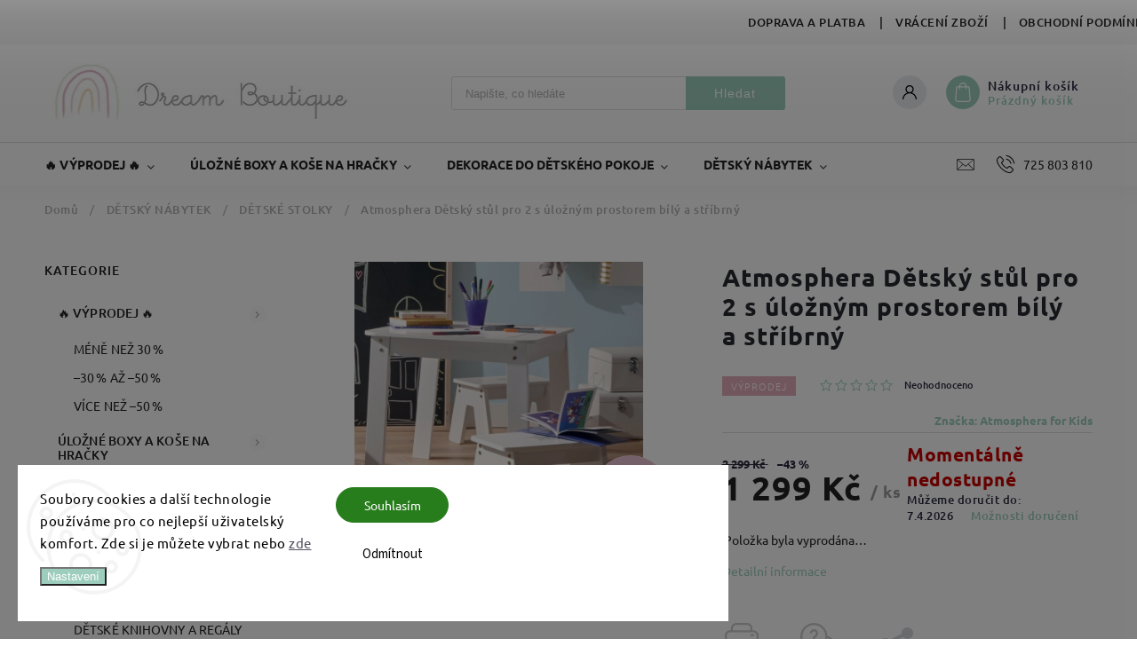

--- FILE ---
content_type: text/html; charset=utf-8
request_url: https://www.dreamboutique.cz/atmosphera-detsky-stul-pro-2-s-uloznym-prostorem-bily-a-stribny/
body_size: 36300
content:
<!doctype html><html lang="cs" dir="ltr" class="header-background-light external-fonts-loaded"><head><meta charset="utf-8" /><meta name="viewport" content="width=device-width,initial-scale=1" /><title>Atmosphera Dětský stůl pro 2 s úložným prostorem bílý a stříbrný - dreamboutique.cz</title><link rel="preconnect" href="https://cdn.myshoptet.com" /><link rel="dns-prefetch" href="https://cdn.myshoptet.com" /><link rel="preload" href="https://cdn.myshoptet.com/prj/dist/master/cms/libs/jquery/jquery-1.11.3.min.js" as="script" /><link href="https://cdn.myshoptet.com/prj/dist/master/cms/templates/frontend_templates/shared/css/font-face/source-sans-3.css" rel="stylesheet"><link href="https://cdn.myshoptet.com/prj/dist/master/cms/templates/frontend_templates/shared/css/font-face/ubuntu.css" rel="stylesheet"><script>
dataLayer = [];
dataLayer.push({'shoptet' : {
    "pageType": "productDetail",
    "currency": "CZK",
    "currencyInfo": {
        "decimalSeparator": ",",
        "exchangeRate": 1,
        "priceDecimalPlaces": 0,
        "symbol": "K\u010d",
        "symbolLeft": 0,
        "thousandSeparator": " "
    },
    "language": "cs",
    "projectId": 493535,
    "product": {
        "id": 10500,
        "guid": "51b043f4-94b5-11ed-aa9c-ecf4bbd49285",
        "hasVariants": false,
        "codes": [
            {
                "code": "158473B"
            }
        ],
        "code": "158473B",
        "name": "Atmosphera D\u011btsk\u00fd st\u016fl pro 2 s \u00falo\u017en\u00fdm prostorem b\u00edl\u00fd a st\u0159\u00edbrn\u00fd",
        "appendix": "",
        "weight": 0,
        "manufacturer": "Atmosphera for Kids",
        "manufacturerGuid": "1EF53346A4EC6C2AB5E4DA0BA3DED3EE",
        "currentCategory": "D\u011aTSK\u00dd N\u00c1BYTEK | D\u011aTSK\u00c9 STOLKY",
        "currentCategoryGuid": "975fb5a6-7a26-11ec-8d67-ecf4bbcda94d",
        "defaultCategory": "D\u011aTSK\u00dd N\u00c1BYTEK | D\u011aTSK\u00c9 STOLKY",
        "defaultCategoryGuid": "975fb5a6-7a26-11ec-8d67-ecf4bbcda94d",
        "currency": "CZK",
        "priceWithVat": 1299
    },
    "stocks": [
        {
            "id": "ext",
            "title": "Sklad",
            "isDeliveryPoint": 0,
            "visibleOnEshop": 1
        }
    ],
    "cartInfo": {
        "id": null,
        "freeShipping": false,
        "leftToFreeGift": {
            "formattedPrice": "1 000 K\u010d",
            "priceLeft": 1000
        },
        "freeGift": false,
        "leftToFreeShipping": {
            "priceLeft": 1500,
            "dependOnRegion": 0,
            "formattedPrice": "1 500 K\u010d"
        },
        "discountCoupon": [],
        "getNoBillingShippingPrice": {
            "withoutVat": 0,
            "vat": 0,
            "withVat": 0
        },
        "cartItems": [],
        "taxMode": "ORDINARY"
    },
    "cart": [],
    "customer": {
        "priceRatio": 1,
        "priceListId": 1,
        "groupId": null,
        "registered": false,
        "mainAccount": false
    }
}});
dataLayer.push({'cookie_consent' : {
    "marketing": "denied",
    "analytics": "denied"
}});
document.addEventListener('DOMContentLoaded', function() {
    shoptet.consent.onAccept(function(agreements) {
        if (agreements.length == 0) {
            return;
        }
        dataLayer.push({
            'cookie_consent' : {
                'marketing' : (agreements.includes(shoptet.config.cookiesConsentOptPersonalisation)
                    ? 'granted' : 'denied'),
                'analytics': (agreements.includes(shoptet.config.cookiesConsentOptAnalytics)
                    ? 'granted' : 'denied')
            },
            'event': 'cookie_consent'
        });
    });
});
</script>

<!-- Google Tag Manager -->
<script>(function(w,d,s,l,i){w[l]=w[l]||[];w[l].push({'gtm.start':
new Date().getTime(),event:'gtm.js'});var f=d.getElementsByTagName(s)[0],
j=d.createElement(s),dl=l!='dataLayer'?'&l='+l:'';j.async=true;j.src=
'https://www.googletagmanager.com/gtm.js?id='+i+dl;f.parentNode.insertBefore(j,f);
})(window,document,'script','dataLayer','GTM-PRS42FX');</script>
<!-- End Google Tag Manager -->

<meta property="og:type" content="website"><meta property="og:site_name" content="dreamboutique.cz"><meta property="og:url" content="https://www.dreamboutique.cz/atmosphera-detsky-stul-pro-2-s-uloznym-prostorem-bily-a-stribny/"><meta property="og:title" content="Atmosphera Dětský stůl pro 2 s úložným prostorem bílý a stříbrný - dreamboutique.cz"><meta name="author" content="dreamboutique.cz"><meta name="web_author" content="Shoptet.cz"><meta name="dcterms.rightsHolder" content="www.dreamboutique.cz"><meta name="robots" content="index,follow"><meta property="og:image" content="https://cdn.myshoptet.com/usr/www.dreamboutique.cz/user/shop/big/10500-6_table-bac-2-tabourets-decor-garcon--6.jpg?677931f8"><meta property="og:description" content="Atmosphera Dětský stůl pro 2 s úložným prostorem bílý a stříbrný. "><meta name="description" content="Atmosphera Dětský stůl pro 2 s úložným prostorem bílý a stříbrný. "><meta name="google-site-verification" content="w1NP4BLtOVBeXXeLqgrbgad1FfZqhGTd0qXQbZGoqN4"><meta property="product:price:amount" content="1299"><meta property="product:price:currency" content="CZK"><style>:root {--color-primary: #9dcebd;--color-primary-h: 159;--color-primary-s: 33%;--color-primary-l: 71%;--color-primary-hover: #e9c0d0;--color-primary-hover-h: 337;--color-primary-hover-s: 48%;--color-primary-hover-l: 83%;--color-secondary: #71b89f;--color-secondary-h: 159;--color-secondary-s: 33%;--color-secondary-l: 58%;--color-secondary-hover: #f082ad;--color-secondary-hover-h: 337;--color-secondary-hover-s: 79%;--color-secondary-hover-l: 73%;--color-tertiary: #ffc807;--color-tertiary-h: 47;--color-tertiary-s: 100%;--color-tertiary-l: 51%;--color-tertiary-hover: #ffbb00;--color-tertiary-hover-h: 44;--color-tertiary-hover-s: 100%;--color-tertiary-hover-l: 50%;--color-header-background: #ffffff;--template-font: "Source Sans 3";--template-headings-font: "Ubuntu";--header-background-url: none;--cookies-notice-background: #F8FAFB;--cookies-notice-color: #252525;--cookies-notice-button-hover: #27263f;--cookies-notice-link-hover: #3b3a5f;--templates-update-management-preview-mode-content: "Náhled aktualizací šablony je aktivní pro váš prohlížeč."}</style>
    <script>var shoptet = shoptet || {};</script>
    <script src="https://cdn.myshoptet.com/prj/dist/master/shop/dist/main-3g-header.js.b3b3f48cd33902743054.js"></script>
<!-- User include --><!-- service 627(275) html code header -->
<script src="https://ajax.googleapis.com/ajax/libs/webfont/1.6.26/webfont.js"></script>
<link rel="stylesheet" href="https://cdnjs.cloudflare.com/ajax/libs/twitter-bootstrap/4.4.1/css/bootstrap-grid.min.css" />
<link rel="stylesheet" href="https://code.jquery.com/ui/1.12.0/themes/smoothness/jquery-ui.css" />
<link rel="stylesheet" href="https://cdn.myshoptet.com/usr/shoptet.tomashlad.eu/user/documents/extras/shoptet-font/font.css"/>
<link rel="stylesheet" href="https://cdn.myshoptet.com/usr/shoptet.tomashlad.eu/user/documents/extras/rubin/animate.css">

<link href="https://fonts.googleapis.com/css?family=Poppins:300,400,500,600,700,800&display=swap&subset=latin-ext" rel="stylesheet">
<link rel="stylesheet" href="https://cdn.jsdelivr.net/npm/slick-carousel@1.8.1/slick/slick.css" />
<link rel="stylesheet" href="https://cdn.myshoptet.com/usr/shoptet.tomashlad.eu/user/documents/extras/rubin/screen.css?v0126"/>

<style>
textarea.form-control {
    border-radius: 15px;
    font-family: 'Source Sans 3', sans-serif;
}
body {font-family: 'Ubuntu', sans-serif;}
.button, .products .product button, .products .product .btn, .btn.btn-primary, .flags .flag.flag-new, .welcome-wrapper h1:before, input[type="checkbox"]:checked:after, .cart-table .related .cart-related-button .btn, .ordering-process .cart-content.checkout-box-wrapper,  .ordering-process .checkout-box, .top-navigation-bar .nav-part .top-navigation-tools .top-nav-button-account, .ordering-process .cart-empty .col-md-4 .cart-content, .customer-page #content table thead, .in-objednavky #content table thead, .in-klient-hodnoceni #content table thead, .in-klient-diskuze #content table thead, .ui-slider-horizontal .ui-slider-range {
background-color: #9dcebd;
}
.flags .flag.flag-new:after {border-left-color:  #9dcebd;}
.product-top .add-to-cart button:hover, .add-to-cart-button.btn:hover, .cart-content .next-step .btn:hover {background: #f082ad;}

.add-to-cart-button.btn, .flags .flag-discount, .cart-content .next-step .btn {
    background:  #e9c0d0;
}

a {color: #222222;}
.content-wrapper p a, .product-top .price-line .price-final, .subcategories li a:hover, .category-header input[type="radio"] + label:hover,  .ui-slider-horizontal .ui-slider-handle, .product-top .price-line .price-fina, .shp-tabs .shp-tab-link:hover, .type-detail .tab-content .detail-parameters th a, .type-detail .tab-content .detail-parameters td a, #header .top-navigation-contacts .project-phone:before, #header .top-navigation-contacts .project-email:before, .product-top .p-detail-info > div a, .sidebar .filters-wrapper .toggle-filters {
color: #9dcebd;
}
#checkoutContent .cart-content .box .form-group .btn, .sidebar .box.client-center-box ul .logout a, .stars a.star::before, .stars span.star::before {
color: #9dcebd !important;
}
a:hover, #header .navigation-buttons .btn .cart-price, .products .product .ratings-wrapper .stars .star, .product-top .p-detail-info .stars-wrapper .stars .star, .products .product .prices .price-final strong, .hp-middle-banner .middle-banner-caption h2, ol.top-products li a strong, .categories .topic.active > a, .categories ul.expanded li.active a, .product-top .p-detail-info > div:last-child a, ol.cart-header li.active strong span, ol.cart-header li.completed a span, #checkoutSidebar .next-step .next-step-back, ul.manufacturers h2  {
color: #9dcebd;
}
button, .button, .btn, .btn-primary, #header .navigation-buttons .btn:before, .user-action-tabs li.active a::after, .category-header input[type="radio"]:checked + label, .shp-tabs-holder ul.shp-tabs li.active a {
cursor: pointer;
background-color: #9dcebd;
color: #fff;
}
button:hover, .button:hover, .btn:hover, .btn-primary:hover, .products .product .btn:hover {
background-color: #71b89f;
color: #fff;
}
.user-action-tabs li.active a::before, input[type="checkbox"]:checked:before, input[type="checkbox"]:checked + label::before, input[type="radio"]:checked + label::before, .sidebar .box.client-center-box ul .logout a, .sidebar .filters-wrapper .toggle-filters {
  border-color: #9dcebd;
}
#carousel .carousel-slide-caption h2:before,
.h4::after, .content h4::after, .category-title::after, .p-detail-inner h1::after, h1:after, article h1::after, h4.homepage-group-title::after, .h4.homepage-group-title::after, footer h4:before, .products-related-header:after, ol.cart-header li.active strong span::before, ol.cart-header li.completed a span::before, input[type="checkbox"]:checked + label::after, input[type="radio"]:checked + label::after, .latest-contribution-wrapper h2:before {
    background: #9dcebd;
}
.next-to-carousel-banners .banner-wrapper .small-banner:hover .icon-box {
    background: #9dcebd;
    border-color: #9dcebd;
}
.sidebar .box-poll .poll-result > div {
  border-color: #9dcebd;
  background-color: #9dcebd;
}
.p-image-wrapper .flags-extra .flag.flag.flag-discount, .flags-extra .flag.flag.flag-discount {
    background: #e9c0d0 !important;
}
@media only screen and (max-width: 768px) {
.top-navigation-bar .nav-part .responsive-tools a[data-target="navigation"] {
    background: #9dcebd;
}
}
@media screen and (max-width: 767px) {
body.template-11.mobile-header-version-1 #dklabBanplusNadHlavickou {
    position: relative;
    top: 90px !important;
    z-index: 2;
}
}
footer .news-item-widget h5 a {color:#909090 !important}
</style>
<link rel="stylesheet" href="https://cdn.myshoptet.com/usr/rubin.shoptetak.cz/user/documents/rubin2.css?v1"/>
<style>.top-navigation-bar .top-navigation-menu {overflow: hidden;}</style>
<style>
.wrong-template {
    text-align: center;
    padding: 30px;
    background: #000;
    color: #fff;
    font-size: 20px;
    position: fixed;
    width: 100%;
    height: 100%;
    z-index: 99999999;
    top: 0;
    left: 0;
    padding-top: 20vh;
}
.wrong-template span {
    display: block;
    font-size: 15px;
    margin-top: 25px;
    opacity: 0.7;
}
.wrong-template span a {color: #fff; text-decoration: underline;}
footer .custom-footer > div.newsletter form .consents-first {max-width: 100%;}

@media (max-width: 480px) {
.form-control {font-size: 16px;}
}
form#formAffiliateLogin .password-helper {margin-top: 15px;}
form#formAffiliateLogin .password-helper a {display: block; margin-bottom: 5px;}
.ordering-process .next-step-back {color:black !important;background:transparent !important;font-size:14px !important;}

</style>
<!-- <link rel="stylesheet" href="https://cdn.myshoptet.com/usr/shoptet.tomashlad.eu/user/documents/extras/cookies-bar/styles.css?v=5"/> -->

<style>
.quantity button .decrease__sign {display: none;}
@media only screen and (max-width: 767px) {
html[lang="de"] .products-block.products .product button, .products-block.products .product .btn {width: 100% !important;padding:0px 5px;}
}
.co-shipping-address .form-group strong {padding-right:10px;}
.advanced-parameter-inner img, .cart-widget-product-image img, .search-whisperer img {height:auto;}
</style>
<style>
.advancedOrder__buttons {display: flex;align-items: center;justify-content: center;}
.advancedOrder__buttons .next-step-back {
    width: auto;
    min-width: 80px;
    border-radius: 4px;
    height: 38px;
    border: none;
    display: flex !important;
    color: #9dcebd;
    font-weight: 300;
    align-items: center;
    justify-content: center;
    text-decoration: none;
    transition: 0.3s;
    font-size: 1.1em;
    letter-spacing: 1px;
    line-height: 40px;
    font-family: 'Poppins';
    padding: 0 15px;
    margin-right: 15px;
    background: transparent;
    border: 1px solid #9dcebd;
}
.advancedOrder__buttons .next-step-back:hover {background: #f2f2f2;}
@media (max-width: 768px) {
.advancedOrder__buttons .next-step-back {margin: 0 auto;padding: 0 10px;line-height: 1em;}
}
img {height:auto;}
.news-wrapper .news-item .image img, .blog-wrapper .news-item .image img {object-fit:cover;}
</style>
<!-- api 427(81) html code header -->
<link rel="stylesheet" href="https://cdn.myshoptet.com/usr/api2.dklab.cz/user/documents/_doplnky/instagram/493535/8/493535_8.css" type="text/css" /><style>
        :root {
            --dklab-instagram-header-color: #000000;  
            --dklab-instagram-header-background: #DDDDDD;  
            --dklab-instagram-font-weight: 700;
            --dklab-instagram-font-size: 180%;
            --dklab-instagram-logoUrl: url(https://cdn.myshoptet.com/usr/api2.dklab.cz/user/documents/_doplnky/instagram/img/logo-duha.png); 
            --dklab-instagram-logo-size-width: 40px;
            --dklab-instagram-logo-size-height: 40px;                        
            --dklab-instagram-hover-content: 0;                        
            --dklab-instagram-padding: 0px;                        
            --dklab-instagram-border-color: #888888;
            
        }
        </style>
<!-- api 473(125) html code header -->

                <style>
                    #order-billing-methods .radio-wrapper[data-guid="57479c6b-9b1f-11ed-9510-b8ca3a6063f8"]:not(.cggooglepay), #order-billing-methods .radio-wrapper[data-guid="35ccc5f3-aa16-11ec-8496-b8ca3a6063f8"]:not(.cgapplepay) {
                        display: none;
                    }
                </style>
                <script type="text/javascript">
                    document.addEventListener('DOMContentLoaded', function() {
                        if (getShoptetDataLayer('pageType') === 'billingAndShipping') {
                            
                try {
                    if (window.ApplePaySession && window.ApplePaySession.canMakePayments()) {
                        document.querySelector('#order-billing-methods .radio-wrapper[data-guid="35ccc5f3-aa16-11ec-8496-b8ca3a6063f8"]').classList.add('cgapplepay');
                    }
                } catch (err) {} 
            
                            
                const cgBaseCardPaymentMethod = {
                        type: 'CARD',
                        parameters: {
                            allowedAuthMethods: ["PAN_ONLY", "CRYPTOGRAM_3DS"],
                            allowedCardNetworks: [/*"AMEX", "DISCOVER", "INTERAC", "JCB",*/ "MASTERCARD", "VISA"]
                        }
                };
                
                function cgLoadScript(src, callback)
                {
                    var s,
                        r,
                        t;
                    r = false;
                    s = document.createElement('script');
                    s.type = 'text/javascript';
                    s.src = src;
                    s.onload = s.onreadystatechange = function() {
                        if ( !r && (!this.readyState || this.readyState == 'complete') )
                        {
                            r = true;
                            callback();
                        }
                    };
                    t = document.getElementsByTagName('script')[0];
                    t.parentNode.insertBefore(s, t);
                } 
                
                function cgGetGoogleIsReadyToPayRequest() {
                    return Object.assign(
                        {},
                        {
                            apiVersion: 2,
                            apiVersionMinor: 0
                        },
                        {
                            allowedPaymentMethods: [cgBaseCardPaymentMethod]
                        }
                    );
                }

                function onCgGooglePayLoaded() {
                    let paymentsClient = new google.payments.api.PaymentsClient({environment: 'PRODUCTION'});
                    paymentsClient.isReadyToPay(cgGetGoogleIsReadyToPayRequest()).then(function(response) {
                        if (response.result) {
                            document.querySelector('#order-billing-methods .radio-wrapper[data-guid="57479c6b-9b1f-11ed-9510-b8ca3a6063f8"]').classList.add('cggooglepay');	 	 	 	 	 
                        }
                    })
                    .catch(function(err) {});
                }
                
                cgLoadScript('https://pay.google.com/gp/p/js/pay.js', onCgGooglePayLoaded);
            
                        }
                    });
                </script> 
                
<!-- api 1881(1446) html code header -->
<script>var bianoPixelConfig={debug:false,merchantId:"cz2dc6b46e8b49df7b6e4e1f6e8ceddd510b5bec66",project:"biano.cz"}</script>
<!-- service 421(75) html code header -->
<style>
body:not(.template-07):not(.template-09):not(.template-10):not(.template-11):not(.template-12):not(.template-13):not(.template-14) #return-to-top i::before {content: 'a';}
#return-to-top i:before {content: '\e911';}
#return-to-top {
z-index: 99999999;
    position: fixed;
    bottom: 45px;
    right: 20px;
background: rgba(0, 0, 0, 0.7);
    width: 50px;
    height: 50px;
    display: block;
    text-decoration: none;
    -webkit-border-radius: 35px;
    -moz-border-radius: 35px;
    border-radius: 35px;
    display: none;
    -webkit-transition: all 0.3s linear;
    -moz-transition: all 0.3s ease;
    -ms-transition: all 0.3s ease;
    -o-transition: all 0.3s ease;
    transition: all 0.3s ease;
}
#return-to-top i {color: #fff;margin: -10px 0 0 -10px;position: relative;left: 50%;top: 50%;font-size: 19px;-webkit-transition: all 0.3s ease;-moz-transition: all 0.3s ease;-ms-transition: all 0.3s ease;-o-transition: all 0.3s ease;transition: all 0.3s ease;height: 20px;width: 20px;text-align: center;display: block;font-style: normal;}
#return-to-top:hover {
    background: rgba(0, 0, 0, 0.9);
}
#return-to-top:hover i {
    color: #fff;
}
.icon-chevron-up::before {
font-weight: bold;
}
.ordering-process #return-to-top{display: none !important;}
</style>
<!-- service 427(81) html code header -->
<link rel="stylesheet" href="https://cdn.myshoptet.com/usr/api2.dklab.cz/user/documents/_doplnky/instagram/font/instagramplus.css" type="text/css" />

<!-- service 708(354) html code header -->
<link href="https://cdn.myshoptet.com/usr/302565.myshoptet.com/user/documents/assets/gifts/fv-studio-app-gifts.css?25.4.29" rel="stylesheet">
<link href="https://cdn.myshoptet.com/usr/302565.myshoptet.com/user/documents/assets/gifts/fv-studio-app-gifts.Classic.css?25.4.29" rel="stylesheet">

<style>
.ordering-process.id--9 [id~=free-gift-wrapper] ul li:hover,
.ordering-process.id--9 [class~=free-gifts-wrapper] ul li:hover,
.content-window.cart-window [class~=free-gifts-wrapper] ul li:hover {
    border-color: #9dcebd;
}

.ordering-process.id--9 [id~=free-gift-wrapper] ul li:not(.hidden-colorbox-visible),
.ordering-process.id--9 [class~=free-gifts-wrapper] ul li.active,
.content-window.cart-window [class~=free-gifts-wrapper] ul li.active {
    border-color: #9dcebd;
    border-width: 2px;
}

.fvstudio-delivery-info-single-gift {
border-color: #9dcebd;
}

</style>
<!-- service 1881(1446) html code header -->
<script>
    document.addEventListener("DOMContentLoaded",()=>{var b,i,a,n,o,p,x,s;b=window,i=document,a=bianoPixelConfig,b.bianoTrack||((o=b.bianoTrack=function(){o.callMethod?o.callMethod.apply(o,arguments):o.queue.push(arguments)}).push=o,o.queue=[],a=a||{},n=shoptet.consent.isAccepted("analytics"),o.push("consent",n),o.push("init",a.merchantId),s="script",(p=i.createElement(s)).async=!0,p.src="https://"+(n?"pixel."+a.project:"bianopixel.com")+"/"+(a.debug?"debug":"min")+"/pixel.js",(x=i.getElementsByTagName(s)[0]).parentNode.insertBefore(p,x));const dl=getShoptetDataLayer();switch(dl.pageType){case"productDetail":bianoTrack("track","product_view",{id:(dl.product.code||dl.product.codes[0].code).toString(),source:"shoptet"});break;case"thankYou":bianoTrack("track","purchase",{id:dl.order.orderNo.toString(),order_price:parseFloat(dl.order.total),currency:dl.order.currencyCode,items:dl.order.content.map(item=>({id:item.sku.toString(),quantity:parseInt(item.quantity),unit_price:parseFloat(item.price)})),source:"shoptet"});break;default:bianoTrack("track","page_view",{source:"shoptet"})}document.addEventListener("ShoptetCartAddCartItem",()=>{const dl=getShoptetDataLayer();if(dl.cart&&dl.cart.length){const item=dl.cart[dl.cart.length-1];bianoTrack("track","add_to_cart",{id:item.code.toString(),quantity:parseInt(item.quantity),unit_price:parseFloat(item.priceWithVat),currency:dl.currency,source:"shoptet"})}}),shoptet.scripts.setCustomCallback("shoptet.consent.set",(function(args){args[0].includes("analytics")&&bianoTrack("consent",!0)}))});
</script>
<!-- project html code header -->
<link href="/user/documents/style.css?v=230" rel="stylesheet">
<link href="https://jakubtursky.sk/cookies/style.css?v=2" rel="stylesheet">

<style>
.siteCookies--custom .siteCookies__logo img{
	max-width: 100%;
}
.siteCookies{
	transform: translate(0);
}

.siteCookies .siteCookies__form .siteCookies__buttonWrap .js-cookies-settings{
  border-radius: 25px;
  height: 40px;
}

.siteCookies--custom #cboxOverlay{
   z-index: 99;
}

.footer-center{
  display: flex;
  flex-wrap: wrap;
  align-items: center;
}

.footer-center a{
	margin: 0;
}

.footer-left-panel{
	width: 40%;
}

.footer-left-panel .footer-item-image{
  max-width: 150px;
  margin: 0 auto;
  text-align: center;
}

.footer-right-panel{
	width: 100%;
  display: flex;
  align-items: center;
  flex-wrap: wrap;
}

.footer-right-panel .footer-item-image{
  width: 50%;
  padding: 0 5px;
  margin: 4px 0;
  max-width: 75px;
}

.footer-right-panel .footer-item-image:last-child{
  max-width: 65px;
  width: 100%;
}

@media (min-width: 992px){
	.footer-right-panel{
    min-width: 290px;
  }
}

@media (max-width: 992px){
	.footer-right-panel{
    max-width: 315px;
  }
}

.footer-item-image--gray{
	/*filter: grayscale(1);*/
}

.cookiesSetting__item__text:after,
.cookiesSetting__perex:after{
	content: '.';
  display: inline;
}

</style>
<!-- /User include --><link rel="shortcut icon" href="/favicon.ico" type="image/x-icon" /><link rel="canonical" href="https://www.dreamboutique.cz/atmosphera-detsky-stul-pro-2-s-uloznym-prostorem-bily-a-stribny/" />    <script>
        var _hwq = _hwq || [];
        _hwq.push(['setKey', '563CBE2EFE56B72F5024D12F2B6F3839']);
        _hwq.push(['setTopPos', '200']);
        _hwq.push(['showWidget', '22']);
        (function() {
            var ho = document.createElement('script');
            ho.src = 'https://cz.im9.cz/direct/i/gjs.php?n=wdgt&sak=563CBE2EFE56B72F5024D12F2B6F3839';
            var s = document.getElementsByTagName('script')[0]; s.parentNode.insertBefore(ho, s);
        })();
    </script>
    <!-- Global site tag (gtag.js) - Google Analytics -->
    <script async src="https://www.googletagmanager.com/gtag/js?id=16773135490"></script>
    <script>
        
        window.dataLayer = window.dataLayer || [];
        function gtag(){dataLayer.push(arguments);}
        

                    console.debug('default consent data');

            gtag('consent', 'default', {"ad_storage":"denied","analytics_storage":"denied","ad_user_data":"denied","ad_personalization":"denied","wait_for_update":500});
            dataLayer.push({
                'event': 'default_consent'
            });
        
        gtag('js', new Date());

                gtag('config', 'UA-200630499-1', { 'groups': "UA" });
        
                gtag('config', 'G-6JWW0BCKCC', {"groups":"GA4","send_page_view":false,"content_group":"productDetail","currency":"CZK","page_language":"cs"});
        
                gtag('config', 'AW-344305030', {"allow_enhanced_conversions":true});
        
                gtag('config', 'AW-16773135490', {"allow_enhanced_conversions":true});
        
        
        
        
                    gtag('event', 'page_view', {"send_to":"GA4","page_language":"cs","content_group":"productDetail","currency":"CZK"});
        
                gtag('set', 'currency', 'CZK');

        gtag('event', 'view_item', {
            "send_to": "UA",
            "items": [
                {
                    "id": "158473B",
                    "name": "Atmosphera D\u011btsk\u00fd st\u016fl pro 2 s \u00falo\u017en\u00fdm prostorem b\u00edl\u00fd a st\u0159\u00edbrn\u00fd",
                    "category": "D\u011aTSK\u00dd N\u00c1BYTEK \/ D\u011aTSK\u00c9 STOLKY",
                                        "brand": "Atmosphera for Kids",
                                                            "price": 1074
                }
            ]
        });
        
        
        
        
        
                    gtag('event', 'view_item', {"send_to":"GA4","page_language":"cs","content_group":"productDetail","value":1074,"currency":"CZK","items":[{"item_id":"158473B","item_name":"Atmosphera D\u011btsk\u00fd st\u016fl pro 2 s \u00falo\u017en\u00fdm prostorem b\u00edl\u00fd a st\u0159\u00edbrn\u00fd","item_brand":"Atmosphera for Kids","item_category":"D\u011aTSK\u00dd N\u00c1BYTEK","item_category2":"D\u011aTSK\u00c9 STOLKY","price":1074,"quantity":1,"index":0}]});
        
        
        
        
        
        
        
        document.addEventListener('DOMContentLoaded', function() {
            if (typeof shoptet.tracking !== 'undefined') {
                for (var id in shoptet.tracking.bannersList) {
                    gtag('event', 'view_promotion', {
                        "send_to": "UA",
                        "promotions": [
                            {
                                "id": shoptet.tracking.bannersList[id].id,
                                "name": shoptet.tracking.bannersList[id].name,
                                "position": shoptet.tracking.bannersList[id].position
                            }
                        ]
                    });
                }
            }

            shoptet.consent.onAccept(function(agreements) {
                if (agreements.length !== 0) {
                    console.debug('gtag consent accept');
                    var gtagConsentPayload =  {
                        'ad_storage': agreements.includes(shoptet.config.cookiesConsentOptPersonalisation)
                            ? 'granted' : 'denied',
                        'analytics_storage': agreements.includes(shoptet.config.cookiesConsentOptAnalytics)
                            ? 'granted' : 'denied',
                                                                                                'ad_user_data': agreements.includes(shoptet.config.cookiesConsentOptPersonalisation)
                            ? 'granted' : 'denied',
                        'ad_personalization': agreements.includes(shoptet.config.cookiesConsentOptPersonalisation)
                            ? 'granted' : 'denied',
                        };
                    console.debug('update consent data', gtagConsentPayload);
                    gtag('consent', 'update', gtagConsentPayload);
                    dataLayer.push(
                        { 'event': 'update_consent' }
                    );
                }
            });
        });
    </script>
<script>
    (function(t, r, a, c, k, i, n, g) { t['ROIDataObject'] = k;
    t[k]=t[k]||function(){ (t[k].q=t[k].q||[]).push(arguments) },t[k].c=i;n=r.createElement(a),
    g=r.getElementsByTagName(a)[0];n.async=1;n.src=c;g.parentNode.insertBefore(n,g)
    })(window, document, 'script', '//www.heureka.cz/ocm/sdk.js?source=shoptet&version=2&page=product_detail', 'heureka', 'cz');

    heureka('set_user_consent', 0);
</script>
</head><body class="desktop id-789 in-detske-stolky template-11 type-product type-detail multiple-columns-body columns-mobile-2 columns-3 blank-mode blank-mode-css ums_a11y_category_page--off ums_discussion_rating_forms--on ums_a11y_pagination--on mobile-header-version-1">
        <div id="fb-root"></div>
        <script>
            window.fbAsyncInit = function() {
                FB.init({
//                    appId            : 'your-app-id',
                    autoLogAppEvents : true,
                    xfbml            : true,
                    version          : 'v19.0'
                });
            };
        </script>
        <script async defer crossorigin="anonymous" src="https://connect.facebook.net/cs_CZ/sdk.js"></script>
<!-- Google Tag Manager (noscript) -->
<noscript><iframe src="https://www.googletagmanager.com/ns.html?id=GTM-PRS42FX"
height="0" width="0" style="display:none;visibility:hidden"></iframe></noscript>
<!-- End Google Tag Manager (noscript) -->

    <div class="siteCookies siteCookies--left siteCookies--light js-siteCookies" role="dialog" data-testid="cookiesPopup" data-nosnippet>
        <div class="siteCookies__form">
            <div class="siteCookies__content">
                <div class="siteCookies__text">
                    Soubory cookies a další technologie používáme pro co nejlepší uživatelský komfort. Zde si je můžete vybrat nebo <a href="/podminky-ochrany-osobnich-udaju/" target="_blank" rel="noopener noreferrer">zde</a>
                </div>
                <p class="siteCookies__links">
                    <button class="siteCookies__link js-cookies-settings" aria-label="Nastavení cookies" data-testid="cookiesSettings">Nastavení</button>
                </p>
            </div>
            <div class="siteCookies__buttonWrap">
                                    <button class="siteCookies__button js-cookiesConsentSubmit" value="reject" aria-label="Odmítnout cookies" data-testid="buttonCookiesReject">Odmítnout</button>
                                <button class="siteCookies__button js-cookiesConsentSubmit" value="all" aria-label="Přijmout cookies" data-testid="buttonCookiesAccept">Souhlasím</button>
            </div>
        </div>
        <script>
            document.addEventListener("DOMContentLoaded", () => {
                const siteCookies = document.querySelector('.js-siteCookies');
                document.addEventListener("scroll", shoptet.common.throttle(() => {
                    const st = document.documentElement.scrollTop;
                    if (st > 1) {
                        siteCookies.classList.add('siteCookies--scrolled');
                    } else {
                        siteCookies.classList.remove('siteCookies--scrolled');
                    }
                }, 100));
            });
        </script>
    </div>
<a href="#content" class="skip-link sr-only">Přejít na obsah</a><div class="overall-wrapper"><div class="user-action"><div class="container"><div class="user-action-in"><div class="user-action-login popup-widget login-widget"><div class="popup-widget-inner"><h2>Přihlášení k vašemu účtu</h2><div id="customerLogin"><form action="/action/Customer/Login/" method="post" id="formLoginIncluded" class="csrf-enabled" data-testid="formLogin"><input type="hidden" name="referer" value="" /><div class="form-group"><div class="input-wrapper email js-validated-element-wrapper no-label"><input type="email" name="email" class="form-control" placeholder="E-mailová adresa (např. jan@novak.cz)" data-testid="inputEmail" autocomplete="email" required /></div></div><div class="form-group"><div class="input-wrapper password js-validated-element-wrapper no-label"><input type="password" name="password" class="form-control" placeholder="Heslo" data-testid="inputPassword" autocomplete="current-password" required /><span class="no-display">Nemůžete vyplnit toto pole</span><input type="text" name="surname" value="" class="no-display" /></div></div><div class="form-group"><div class="login-wrapper"><button type="submit" class="btn btn-secondary btn-text btn-login" data-testid="buttonSubmit">Přihlásit se</button><div class="password-helper"><a href="/registrace/" data-testid="signup" rel="nofollow">Nová registrace</a><a href="/klient/zapomenute-heslo/" rel="nofollow">Zapomenuté heslo</a></div></div></div></form>
</div></div></div>
    <div id="cart-widget" class="user-action-cart popup-widget cart-widget loader-wrapper" data-testid="popupCartWidget" role="dialog" aria-hidden="true"><div class="popup-widget-inner cart-widget-inner place-cart-here"><div class="loader-overlay"><div class="loader"></div></div></div><div class="cart-widget-button"><a href="/kosik/" class="btn btn-conversion" id="continue-order-button" rel="nofollow" data-testid="buttonNextStep">Pokračovat do košíku</a></div></div></div>
</div></div><div class="top-navigation-bar" data-testid="topNavigationBar">

    <div class="container">

        <div class="top-navigation-contacts">
            <strong>Zákaznická podpora:</strong><a href="tel:725803810" class="project-phone" aria-label="Zavolat na 725803810" data-testid="contactboxPhone"><span>725 803 810</span></a><a href="mailto:info@dreamboutique.cz" class="project-email" data-testid="contactboxEmail"><span>info@dreamboutique.cz</span></a>        </div>

                            <div class="top-navigation-menu">
                <div class="top-navigation-menu-trigger"></div>
                <ul class="top-navigation-bar-menu">
                                            <li class="top-navigation-menu-item-1278">
                            <a href="/doprava-a-platba/">Doprava a platba</a>
                        </li>
                                            <li class="top-navigation-menu-item-1284">
                            <a href="/vraceni-zbozi/">Vrácení zboží</a>
                        </li>
                                            <li class="top-navigation-menu-item-39">
                            <a href="/obchodni-podminky/">Obchodní podmínky</a>
                        </li>
                                            <li class="top-navigation-menu-item-691">
                            <a href="/podminky-ochrany-osobnich-udaju/">Podmínky ochrany osobních údajů </a>
                        </li>
                                    </ul>
                <ul class="top-navigation-bar-menu-helper"></ul>
            </div>
        
        <div class="top-navigation-tools">
            <div class="responsive-tools">
                <a href="#" class="toggle-window" data-target="search" aria-label="Hledat" data-testid="linkSearchIcon"></a>
                                                            <a href="#" class="toggle-window" data-target="login"></a>
                                                    <a href="#" class="toggle-window" data-target="navigation" aria-label="Menu" data-testid="hamburgerMenu"></a>
            </div>
                        <a href="/login/?backTo=%2Fatmosphera-detsky-stul-pro-2-s-uloznym-prostorem-bily-a-stribny%2F" class="top-nav-button top-nav-button-login primary login toggle-window" data-target="login" data-testid="signin" rel="nofollow"><span>Přihlášení</span></a>        </div>

    </div>

</div>
<header id="header"><div class="container navigation-wrapper">
    <div class="header-top">
        <div class="site-name-wrapper">
            <div class="site-name"><a href="/" data-testid="linkWebsiteLogo"><img src="https://cdn.myshoptet.com/usr/www.dreamboutique.cz/user/logos/bez_n__zvu-2.jpg" alt="dreamboutique.cz" fetchpriority="low" /></a></div>        </div>
        <div class="search" itemscope itemtype="https://schema.org/WebSite">
            <meta itemprop="headline" content="DĚTSKÉ STOLKY"/><meta itemprop="url" content="https://www.dreamboutique.cz"/><meta itemprop="text" content="Atmosphera Dětský stůl pro 2 s úložným prostorem bílý a stříbrný. "/>            <form action="/action/ProductSearch/prepareString/" method="post"
    id="formSearchForm" class="search-form compact-form js-search-main"
    itemprop="potentialAction" itemscope itemtype="https://schema.org/SearchAction" data-testid="searchForm">
    <fieldset>
        <meta itemprop="target"
            content="https://www.dreamboutique.cz/vyhledavani/?string={string}"/>
        <input type="hidden" name="language" value="cs"/>
        
            
<input
    type="search"
    name="string"
        class="query-input form-control search-input js-search-input"
    placeholder="Napište, co hledáte"
    autocomplete="off"
    required
    itemprop="query-input"
    aria-label="Hledat"
    data-testid="searchInput"
>
            <button type="submit" class="btn btn-default" data-testid="searchBtn">Hledat</button>
        
    </fieldset>
</form>
        </div>
        <div class="navigation-buttons">
                
    <a href="/kosik/" class="btn btn-icon toggle-window cart-count" data-target="cart" data-hover="true" data-redirect="true" data-testid="headerCart" rel="nofollow" aria-haspopup="dialog" aria-expanded="false" aria-controls="cart-widget">
        
                <span class="sr-only">Nákupní košík</span>
        
            <span class="cart-price visible-lg-inline-block" data-testid="headerCartPrice">
                                    Prázdný košík                            </span>
        
    
            </a>
        </div>
    </div>
    <nav id="navigation" aria-label="Hlavní menu" data-collapsible="true"><div class="navigation-in menu"><ul class="menu-level-1" role="menubar" data-testid="headerMenuItems"><li class="menu-item-1338 ext" role="none"><a href="/vyprodej/" data-testid="headerMenuItem" role="menuitem" aria-haspopup="true" aria-expanded="false"><b>🔥 Výprodej 🔥</b><span class="submenu-arrow"></span></a><ul class="menu-level-2" aria-label="🔥 Výprodej 🔥" tabindex="-1" role="menu"><li class="menu-item-1344" role="none"><a href="/mene-nez-30/" class="menu-image" data-testid="headerMenuItem" tabindex="-1" aria-hidden="true"><img src="data:image/svg+xml,%3Csvg%20width%3D%22140%22%20height%3D%22100%22%20xmlns%3D%22http%3A%2F%2Fwww.w3.org%2F2000%2Fsvg%22%3E%3C%2Fsvg%3E" alt="" aria-hidden="true" width="140" height="100"  data-src="https://cdn.myshoptet.com/usr/www.dreamboutique.cz/user/categories/thumb/pixelcut-export_(12)-1.png" fetchpriority="low" /></a><div><a href="/mene-nez-30/" data-testid="headerMenuItem" role="menuitem"><span>MÉNĚ NEŽ 30 %</span></a>
                        </div></li><li class="menu-item-1341" role="none"><a href="/az--30/" class="menu-image" data-testid="headerMenuItem" tabindex="-1" aria-hidden="true"><img src="data:image/svg+xml,%3Csvg%20width%3D%22140%22%20height%3D%22100%22%20xmlns%3D%22http%3A%2F%2Fwww.w3.org%2F2000%2Fsvg%22%3E%3C%2Fsvg%3E" alt="" aria-hidden="true" width="140" height="100"  data-src="https://cdn.myshoptet.com/usr/www.dreamboutique.cz/user/categories/thumb/pixelcut-export_(14).png" fetchpriority="low" /></a><div><a href="/az--30/" data-testid="headerMenuItem" role="menuitem"><span>–30 % AŽ –50 %</span></a>
                        </div></li><li class="menu-item-1347" role="none"><a href="/vice-nez--50/" class="menu-image" data-testid="headerMenuItem" tabindex="-1" aria-hidden="true"><img src="data:image/svg+xml,%3Csvg%20width%3D%22140%22%20height%3D%22100%22%20xmlns%3D%22http%3A%2F%2Fwww.w3.org%2F2000%2Fsvg%22%3E%3C%2Fsvg%3E" alt="" aria-hidden="true" width="140" height="100"  data-src="https://cdn.myshoptet.com/usr/www.dreamboutique.cz/user/categories/thumb/pixelcut-export_(13).png" fetchpriority="low" /></a><div><a href="/vice-nez--50/" data-testid="headerMenuItem" role="menuitem"><span>VÍCE NEŽ –50 %</span></a>
                        </div></li></ul></li>
<li class="menu-item-906 ext" role="none"><a href="/ulozne-boxy-a-kose-na-hracky/" data-testid="headerMenuItem" role="menuitem" aria-haspopup="true" aria-expanded="false"><b>ÚLOŽNÉ BOXY A KOŠE NA HRAČKY</b><span class="submenu-arrow"></span></a><ul class="menu-level-2" aria-label="ÚLOŽNÉ BOXY A KOŠE NA HRAČKY" tabindex="-1" role="menu"><li class="menu-item-735" role="none"><a href="/latkove-boxy-na-hracky/" class="menu-image" data-testid="headerMenuItem" tabindex="-1" aria-hidden="true"><img src="data:image/svg+xml,%3Csvg%20width%3D%22140%22%20height%3D%22100%22%20xmlns%3D%22http%3A%2F%2Fwww.w3.org%2F2000%2Fsvg%22%3E%3C%2Fsvg%3E" alt="" aria-hidden="true" width="140" height="100"  data-src="https://cdn.myshoptet.com/usr/www.dreamboutique.cz/user/categories/thumb/188278_deb1.jpg" fetchpriority="low" /></a><div><a href="/latkove-boxy-na-hracky/" data-testid="headerMenuItem" role="menuitem"><span>LÁTKOVÉ BOXY NA HRAČKY</span></a>
                        </div></li><li class="menu-item-996" role="none"><a href="/drevene-boxy-na-hracky/" class="menu-image" data-testid="headerMenuItem" tabindex="-1" aria-hidden="true"><img src="data:image/svg+xml,%3Csvg%20width%3D%22140%22%20height%3D%22100%22%20xmlns%3D%22http%3A%2F%2Fwww.w3.org%2F2000%2Fsvg%22%3E%3C%2Fsvg%3E" alt="" aria-hidden="true" width="140" height="100"  data-src="https://cdn.myshoptet.com/usr/www.dreamboutique.cz/user/categories/thumb/194001_deb13.jpg" fetchpriority="low" /></a><div><a href="/drevene-boxy-na-hracky/" data-testid="headerMenuItem" role="menuitem"><span>DŘEVĚNÉ BOXY NA HRAČKY</span></a>
                        </div></li><li class="menu-item-726" role="none"><a href="/krabice-na-hracky/" class="menu-image" data-testid="headerMenuItem" tabindex="-1" aria-hidden="true"><img src="data:image/svg+xml,%3Csvg%20width%3D%22140%22%20height%3D%22100%22%20xmlns%3D%22http%3A%2F%2Fwww.w3.org%2F2000%2Fsvg%22%3E%3C%2Fsvg%3E" alt="" aria-hidden="true" width="140" height="100"  data-src="https://cdn.myshoptet.com/usr/www.dreamboutique.cz/user/categories/thumb/158545a.jpg" fetchpriority="low" /></a><div><a href="/krabice-na-hracky/" data-testid="headerMenuItem" role="menuitem"><span>KRABICE NA HRAČKY</span></a>
                        </div></li><li class="menu-item-744" role="none"><a href="/kose-na-hracky/" class="menu-image" data-testid="headerMenuItem" tabindex="-1" aria-hidden="true"><img src="data:image/svg+xml,%3Csvg%20width%3D%22140%22%20height%3D%22100%22%20xmlns%3D%22http%3A%2F%2Fwww.w3.org%2F2000%2Fsvg%22%3E%3C%2Fsvg%3E" alt="" aria-hidden="true" width="140" height="100"  data-src="https://cdn.myshoptet.com/usr/www.dreamboutique.cz/user/categories/thumb/__lo__n___prostor_na_hra__ky.jpg" fetchpriority="low" /></a><div><a href="/kose-na-hracky/" data-testid="headerMenuItem" role="menuitem"><span>KOŠE NA HRAČKY</span></a>
                        </div></li><li class="menu-item-1209" role="none"><a href="/organizery-na-hracky/" class="menu-image" data-testid="headerMenuItem" tabindex="-1" aria-hidden="true"><img src="data:image/svg+xml,%3Csvg%20width%3D%22140%22%20height%3D%22100%22%20xmlns%3D%22http%3A%2F%2Fwww.w3.org%2F2000%2Fsvg%22%3E%3C%2Fsvg%3E" alt="" aria-hidden="true" width="140" height="100"  data-src="https://cdn.myshoptet.com/usr/www.dreamboutique.cz/user/categories/thumb/_vyr_1806_14287.jpg" fetchpriority="low" /></a><div><a href="/organizery-na-hracky/" data-testid="headerMenuItem" role="menuitem"><span>ORGANIZÉRY NA HRAČKY</span></a>
                        </div></li></ul></li>
<li class="menu-item-708 ext" role="none"><a href="/dekorace-do-detskeho-pokoje/" data-testid="headerMenuItem" role="menuitem" aria-haspopup="true" aria-expanded="false"><b>DEKORACE DO DĚTSKÉHO POKOJE</b><span class="submenu-arrow"></span></a><ul class="menu-level-2" aria-label="DEKORACE DO DĚTSKÉHO POKOJE" tabindex="-1" role="menu"><li class="menu-item-930" role="none"><a href="/detske-zavesne-dekorace/" class="menu-image" data-testid="headerMenuItem" tabindex="-1" aria-hidden="true"><img src="data:image/svg+xml,%3Csvg%20width%3D%22140%22%20height%3D%22100%22%20xmlns%3D%22http%3A%2F%2Fwww.w3.org%2F2000%2Fsvg%22%3E%3C%2Fsvg%3E" alt="" aria-hidden="true" width="140" height="100"  data-src="https://cdn.myshoptet.com/usr/www.dreamboutique.cz/user/categories/thumb/atmosphera_attrapereveled.jpg" fetchpriority="low" /></a><div><a href="/detske-zavesne-dekorace/" data-testid="headerMenuItem" role="menuitem"><span>DĚTSKÉ ZÁVĚSNÉ DEKORACE</span></a>
                        </div></li><li class="menu-item-711" role="none"><a href="/dekorace-na-zed-do-pokojicku/" class="menu-image" data-testid="headerMenuItem" tabindex="-1" aria-hidden="true"><img src="data:image/svg+xml,%3Csvg%20width%3D%22140%22%20height%3D%22100%22%20xmlns%3D%22http%3A%2F%2Fwww.w3.org%2F2000%2Fsvg%22%3E%3C%2Fsvg%3E" alt="" aria-hidden="true" width="140" height="100"  data-src="https://cdn.myshoptet.com/usr/www.dreamboutique.cz/user/categories/thumb/mo0684_visu01.jpg" fetchpriority="low" /></a><div><a href="/dekorace-na-zed-do-pokojicku/" data-testid="headerMenuItem" role="menuitem"><span>DEKORACE NA ZEĎ DO POKOJÍČKU</span></a>
                        </div></li><li class="menu-item-978" role="none"><a href="/samolepky-do-detskeho-pokoje/" class="menu-image" data-testid="headerMenuItem" tabindex="-1" aria-hidden="true"><img src="data:image/svg+xml,%3Csvg%20width%3D%22140%22%20height%3D%22100%22%20xmlns%3D%22http%3A%2F%2Fwww.w3.org%2F2000%2Fsvg%22%3E%3C%2Fsvg%3E" alt="" aria-hidden="true" width="140" height="100"  data-src="https://cdn.myshoptet.com/usr/www.dreamboutique.cz/user/categories/thumb/pa186-4.jpg" fetchpriority="low" /></a><div><a href="/samolepky-do-detskeho-pokoje/" data-testid="headerMenuItem" role="menuitem"><span>SAMOLEPKY DO DĚTSKÉHO POKOJE</span></a>
                        </div></li><li class="menu-item-873" role="none"><a href="/svetla-do-detskeho-pokoje/" class="menu-image" data-testid="headerMenuItem" tabindex="-1" aria-hidden="true"><img src="data:image/svg+xml,%3Csvg%20width%3D%22140%22%20height%3D%22100%22%20xmlns%3D%22http%3A%2F%2Fwww.w3.org%2F2000%2Fsvg%22%3E%3C%2Fsvg%3E" alt="" aria-hidden="true" width="140" height="100"  data-src="https://cdn.myshoptet.com/usr/www.dreamboutique.cz/user/categories/thumb/158507b_d1jpg.jpg" fetchpriority="low" /></a><div><a href="/svetla-do-detskeho-pokoje/" data-testid="headerMenuItem" role="menuitem"><span>SVĚTLA DO DĚTSKÉHO POKOJE</span></a>
                        </div></li><li class="menu-item-1302" role="none"><a href="/lustry-do-detskeho-pokoje/" class="menu-image" data-testid="headerMenuItem" tabindex="-1" aria-hidden="true"><img src="data:image/svg+xml,%3Csvg%20width%3D%22140%22%20height%3D%22100%22%20xmlns%3D%22http%3A%2F%2Fwww.w3.org%2F2000%2Fsvg%22%3E%3C%2Fsvg%3E" alt="" aria-hidden="true" width="140" height="100"  data-src="https://cdn.myshoptet.com/usr/www.dreamboutique.cz/user/categories/thumb/174300b_deb1.jpg" fetchpriority="low" /></a><div><a href="/lustry-do-detskeho-pokoje/" data-testid="headerMenuItem" role="menuitem"><span>LUSTRY DO DĚTSKÉHO POKOJE</span></a>
                        </div></li><li class="menu-item-1299" role="none"><a href="/detska-zrcadla/" class="menu-image" data-testid="headerMenuItem" tabindex="-1" aria-hidden="true"><img src="data:image/svg+xml,%3Csvg%20width%3D%22140%22%20height%3D%22100%22%20xmlns%3D%22http%3A%2F%2Fwww.w3.org%2F2000%2Fsvg%22%3E%3C%2Fsvg%3E" alt="" aria-hidden="true" width="140" height="100"  data-src="https://cdn.myshoptet.com/usr/www.dreamboutique.cz/user/categories/thumb/188218_deb1.jpg" fetchpriority="low" /></a><div><a href="/detska-zrcadla/" data-testid="headerMenuItem" role="menuitem"><span>DĚTSKÁ ZRCADLA</span></a>
                        </div></li><li class="menu-item-1185" role="none"><a href="/detske-plakaty-a-obrazky/" class="menu-image" data-testid="headerMenuItem" tabindex="-1" aria-hidden="true"><img src="data:image/svg+xml,%3Csvg%20width%3D%22140%22%20height%3D%22100%22%20xmlns%3D%22http%3A%2F%2Fwww.w3.org%2F2000%2Fsvg%22%3E%3C%2Fsvg%3E" alt="" aria-hidden="true" width="140" height="100"  data-src="https://cdn.myshoptet.com/usr/www.dreamboutique.cz/user/categories/thumb/poswbu44-lr-1_poster_sweet_child.jpg" fetchpriority="low" /></a><div><a href="/detske-plakaty-a-obrazky/" data-testid="headerMenuItem" role="menuitem"><span>DĚTSKÉ PLAKÁTY A OBRÁZKY</span></a>
                        </div></li><li class="menu-item-717" role="none"><a href="/detske-girlandy/" class="menu-image" data-testid="headerMenuItem" tabindex="-1" aria-hidden="true"><img src="data:image/svg+xml,%3Csvg%20width%3D%22140%22%20height%3D%22100%22%20xmlns%3D%22http%3A%2F%2Fwww.w3.org%2F2000%2Fsvg%22%3E%3C%2Fsvg%3E" alt="" aria-hidden="true" width="140" height="100"  data-src="https://cdn.myshoptet.com/usr/www.dreamboutique.cz/user/categories/thumb/guirlande-fanions-polycoton-multicolore-36897_36897_deb_web.jpg" fetchpriority="low" /></a><div><a href="/detske-girlandy/" data-testid="headerMenuItem" role="menuitem"><span>DĚTSKÉ GIRLANDY</span></a>
                        </div></li><li class="menu-item-1080" role="none"><a href="/detske-fotoramecky/" class="menu-image" data-testid="headerMenuItem" tabindex="-1" aria-hidden="true"><img src="data:image/svg+xml,%3Csvg%20width%3D%22140%22%20height%3D%22100%22%20xmlns%3D%22http%3A%2F%2Fwww.w3.org%2F2000%2Fsvg%22%3E%3C%2Fsvg%3E" alt="" aria-hidden="true" width="140" height="100"  data-src="https://cdn.myshoptet.com/usr/www.dreamboutique.cz/user/categories/thumb/188289_deb1.jpg" fetchpriority="low" /></a><div><a href="/detske-fotoramecky/" data-testid="headerMenuItem" role="menuitem"><span>DĚTSKÉ FOTORÁMEČKY</span></a>
                        </div></li><li class="menu-item-879" role="none"><a href="/detske-pokladnicky/" class="menu-image" data-testid="headerMenuItem" tabindex="-1" aria-hidden="true"><img src="data:image/svg+xml,%3Csvg%20width%3D%22140%22%20height%3D%22100%22%20xmlns%3D%22http%3A%2F%2Fwww.w3.org%2F2000%2Fsvg%22%3E%3C%2Fsvg%3E" alt="" aria-hidden="true" width="140" height="100"  data-src="https://cdn.myshoptet.com/usr/www.dreamboutique.cz/user/categories/thumb/158493.jpg" fetchpriority="low" /></a><div><a href="/detske-pokladnicky/" data-testid="headerMenuItem" role="menuitem"><span>DĚTSKÉ POKLADNIČKY</span></a>
                        </div></li><li class="menu-item-855" role="none"><a href="/doplnky-do-detskeho-pokoje/" class="menu-image" data-testid="headerMenuItem" tabindex="-1" aria-hidden="true"><img src="data:image/svg+xml,%3Csvg%20width%3D%22140%22%20height%3D%22100%22%20xmlns%3D%22http%3A%2F%2Fwww.w3.org%2F2000%2Fsvg%22%3E%3C%2Fsvg%3E" alt="" aria-hidden="true" width="140" height="100"  data-src="https://cdn.myshoptet.com/usr/www.dreamboutique.cz/user/categories/thumb/boule-a-neige-lapin-verte-34892_34892_det01_web.jpg" fetchpriority="low" /></a><div><a href="/doplnky-do-detskeho-pokoje/" data-testid="headerMenuItem" role="menuitem"><span>DOPLŇKY DO DĚTSKÉHO POKOJE</span></a>
                        </div></li></ul></li>
<li class="menu-item-771 ext" role="none"><a href="/detsky-nabytek/" data-testid="headerMenuItem" role="menuitem" aria-haspopup="true" aria-expanded="false"><b>DĚTSKÝ NÁBYTEK</b><span class="submenu-arrow"></span></a><ul class="menu-level-2" aria-label="DĚTSKÝ NÁBYTEK" tabindex="-1" role="menu"><li class="menu-item-825" role="none"><a href="/detske-policky/" class="menu-image" data-testid="headerMenuItem" tabindex="-1" aria-hidden="true"><img src="data:image/svg+xml,%3Csvg%20width%3D%22140%22%20height%3D%22100%22%20xmlns%3D%22http%3A%2F%2Fwww.w3.org%2F2000%2Fsvg%22%3E%3C%2Fsvg%3E" alt="" aria-hidden="true" width="140" height="100"  data-src="https://cdn.myshoptet.com/usr/www.dreamboutique.cz/user/categories/thumb/ad211_a_celestial_moon_shelf.jpg" fetchpriority="low" /></a><div><a href="/detske-policky/" data-testid="headerMenuItem" role="menuitem"><span>DĚTSKÉ POLIČKY</span></a>
                        </div></li><li class="menu-item-933" role="none"><a href="/detske-stany-a-domecky/" class="menu-image" data-testid="headerMenuItem" tabindex="-1" aria-hidden="true"><img src="data:image/svg+xml,%3Csvg%20width%3D%22140%22%20height%3D%22100%22%20xmlns%3D%22http%3A%2F%2Fwww.w3.org%2F2000%2Fsvg%22%3E%3C%2Fsvg%3E" alt="" aria-hidden="true" width="140" height="100"  data-src="https://cdn.myshoptet.com/usr/www.dreamboutique.cz/user/categories/thumb/127176b.jpg" fetchpriority="low" /></a><div><a href="/detske-stany-a-domecky/" data-testid="headerMenuItem" role="menuitem"><span>DĚTSKÉ STANY A DOMEČKY</span></a>
                        </div></li><li class="menu-item-780" role="none"><a href="/detske-knihovny-a-regaly/" class="menu-image" data-testid="headerMenuItem" tabindex="-1" aria-hidden="true"><img src="data:image/svg+xml,%3Csvg%20width%3D%22140%22%20height%3D%22100%22%20xmlns%3D%22http%3A%2F%2Fwww.w3.org%2F2000%2Fsvg%22%3E%3C%2Fsvg%3E" alt="" aria-hidden="true" width="140" height="100"  data-src="https://cdn.myshoptet.com/usr/www.dreamboutique.cz/user/categories/thumb/127154b.jpg" fetchpriority="low" /></a><div><a href="/detske-knihovny-a-regaly/" data-testid="headerMenuItem" role="menuitem"><span>DĚTSKÉ KNIHOVNY A REGÁLY</span></a>
                        </div></li><li class="menu-item-885" role="none"><a href="/detske-zidle-taburety-a-kresilka/" class="menu-image" data-testid="headerMenuItem" tabindex="-1" aria-hidden="true"><img src="data:image/svg+xml,%3Csvg%20width%3D%22140%22%20height%3D%22100%22%20xmlns%3D%22http%3A%2F%2Fwww.w3.org%2F2000%2Fsvg%22%3E%3C%2Fsvg%3E" alt="" aria-hidden="true" width="140" height="100"  data-src="https://cdn.myshoptet.com/usr/www.dreamboutique.cz/user/categories/thumb/hd6923_visu01.jpg" fetchpriority="low" /></a><div><a href="/detske-zidle-taburety-a-kresilka/" data-testid="headerMenuItem" role="menuitem"><span>DĚTSKÉ ŽIDLE, TABURETY A KŘESÍLKA</span></a>
                        </div></li><li class="menu-item-789 active" role="none"><a href="/detske-stolky/" class="menu-image" data-testid="headerMenuItem" tabindex="-1" aria-hidden="true"><img src="data:image/svg+xml,%3Csvg%20width%3D%22140%22%20height%3D%22100%22%20xmlns%3D%22http%3A%2F%2Fwww.w3.org%2F2000%2Fsvg%22%3E%3C%2Fsvg%3E" alt="" aria-hidden="true" width="140" height="100"  data-src="https://cdn.myshoptet.com/usr/www.dreamboutique.cz/user/categories/thumb/162926.jpg" fetchpriority="low" /></a><div><a href="/detske-stolky/" data-testid="headerMenuItem" role="menuitem"><span>DĚTSKÉ STOLKY</span></a>
                        </div></li><li class="menu-item-1167" role="none"><a href="/detske-vesaky/" class="menu-image" data-testid="headerMenuItem" tabindex="-1" aria-hidden="true"><img src="data:image/svg+xml,%3Csvg%20width%3D%22140%22%20height%3D%22100%22%20xmlns%3D%22http%3A%2F%2Fwww.w3.org%2F2000%2Fsvg%22%3E%3C%2Fsvg%3E" alt="" aria-hidden="true" width="140" height="100"  data-src="https://cdn.myshoptet.com/usr/www.dreamboutique.cz/user/categories/thumb/patere-mdf-lion-11-5x4xh14cm_121273_1659705770.jpg" fetchpriority="low" /></a><div><a href="/detske-vesaky/" data-testid="headerMenuItem" role="menuitem"><span>DĚTSKÉ VĚŠÁKY</span></a>
                        </div></li><li class="menu-item-1002" role="none"><a href="/truhly-na-hracky/" class="menu-image" data-testid="headerMenuItem" tabindex="-1" aria-hidden="true"><img src="data:image/svg+xml,%3Csvg%20width%3D%22140%22%20height%3D%22100%22%20xmlns%3D%22http%3A%2F%2Fwww.w3.org%2F2000%2Fsvg%22%3E%3C%2Fsvg%3E" alt="" aria-hidden="true" width="140" height="100"  data-src="https://cdn.myshoptet.com/usr/www.dreamboutique.cz/user/categories/thumb/174091a.jpg" fetchpriority="low" /></a><div><a href="/truhly-na-hracky/" data-testid="headerMenuItem" role="menuitem"><span>TRUHLY NA HRAČKY</span></a>
                        </div></li></ul></li>
<li class="menu-item-891 ext" role="none"><a href="/textilie-do-pokojicku/" data-testid="headerMenuItem" role="menuitem" aria-haspopup="true" aria-expanded="false"><b>TEXTILIE DO POKOJÍČKU</b><span class="submenu-arrow"></span></a><ul class="menu-level-2" aria-label="TEXTILIE DO POKOJÍČKU" tabindex="-1" role="menu"><li class="menu-item-834" role="none"><a href="/detske-koberce/" class="menu-image" data-testid="headerMenuItem" tabindex="-1" aria-hidden="true"><img src="data:image/svg+xml,%3Csvg%20width%3D%22140%22%20height%3D%22100%22%20xmlns%3D%22http%3A%2F%2Fwww.w3.org%2F2000%2Fsvg%22%3E%3C%2Fsvg%3E" alt="" aria-hidden="true" width="140" height="100"  data-src="https://cdn.myshoptet.com/usr/www.dreamboutique.cz/user/categories/thumb/194008_deb1.jpg" fetchpriority="low" /></a><div><a href="/detske-koberce/" data-testid="headerMenuItem" role="menuitem"><span>DĚTSKÉ KOBERCE</span></a>
                        </div></li><li class="menu-item-762" role="none"><a href="/detske-polstarky/" class="menu-image" data-testid="headerMenuItem" tabindex="-1" aria-hidden="true"><img src="data:image/svg+xml,%3Csvg%20width%3D%22140%22%20height%3D%22100%22%20xmlns%3D%22http%3A%2F%2Fwww.w3.org%2F2000%2Fsvg%22%3E%3C%2Fsvg%3E" alt="" aria-hidden="true" width="140" height="100"  data-src="https://cdn.myshoptet.com/usr/www.dreamboutique.cz/user/categories/thumb/158653_deb1jpg.jpg" fetchpriority="low" /></a><div><a href="/detske-polstarky/" data-testid="headerMenuItem" role="menuitem"><span>DĚTSKÉ POLŠTÁŘKY</span></a>
                        </div></li><li class="menu-item-1230" role="none"><a href="/detske-povleceni/" class="menu-image" data-testid="headerMenuItem" tabindex="-1" aria-hidden="true"><img src="data:image/svg+xml,%3Csvg%20width%3D%22140%22%20height%3D%22100%22%20xmlns%3D%22http%3A%2F%2Fwww.w3.org%2F2000%2Fsvg%22%3E%3C%2Fsvg%3E" alt="" aria-hidden="true" width="140" height="100"  data-src="https://cdn.myshoptet.com/usr/www.dreamboutique.cz/user/categories/thumb/174018c_0.jpg" fetchpriority="low" /></a><div><a href="/detske-povleceni/" data-testid="headerMenuItem" role="menuitem"><span>DĚTSKÉ POVLEČENÍ</span></a>
                        </div></li><li class="menu-item-960" role="none"><a href="/detske-zavesy/" class="menu-image" data-testid="headerMenuItem" tabindex="-1" aria-hidden="true"><img src="data:image/svg+xml,%3Csvg%20width%3D%22140%22%20height%3D%22100%22%20xmlns%3D%22http%3A%2F%2Fwww.w3.org%2F2000%2Fsvg%22%3E%3C%2Fsvg%3E" alt="" aria-hidden="true" width="140" height="100"  data-src="https://cdn.myshoptet.com/usr/www.dreamboutique.cz/user/categories/thumb/127372b.jpg" fetchpriority="low" /></a><div><a href="/detske-zavesy/" data-testid="headerMenuItem" role="menuitem"><span>DĚTSKÉ ZÁVĚSY</span></a>
                        </div></li><li class="menu-item-843" role="none"><a href="/detske-deky/" class="menu-image" data-testid="headerMenuItem" tabindex="-1" aria-hidden="true"><img src="data:image/svg+xml,%3Csvg%20width%3D%22140%22%20height%3D%22100%22%20xmlns%3D%22http%3A%2F%2Fwww.w3.org%2F2000%2Fsvg%22%3E%3C%2Fsvg%3E" alt="" aria-hidden="true" width="140" height="100"  data-src="https://cdn.myshoptet.com/usr/www.dreamboutique.cz/user/categories/thumb/image5.png" fetchpriority="low" /></a><div><a href="/detske-deky/" data-testid="headerMenuItem" role="menuitem"><span>DĚTSKÉ DEKY</span></a>
                        </div></li><li class="menu-item-888" role="none"><a href="/pufy-a-polstare-na-podlahu/" class="menu-image" data-testid="headerMenuItem" tabindex="-1" aria-hidden="true"><img src="data:image/svg+xml,%3Csvg%20width%3D%22140%22%20height%3D%22100%22%20xmlns%3D%22http%3A%2F%2Fwww.w3.org%2F2000%2Fsvg%22%3E%3C%2Fsvg%3E" alt="" aria-hidden="true" width="140" height="100"  data-src="https://cdn.myshoptet.com/usr/www.dreamboutique.cz/user/categories/thumb/hd7474_visu02.jpg" fetchpriority="low" /></a><div><a href="/pufy-a-polstare-na-podlahu/" data-testid="headerMenuItem" role="menuitem"><span>PUFY A POLŠTÁŘE NA PODLAHU</span></a>
                        </div></li></ul></li>
<li class="menu-item-1329 ext" role="none"><a href="/lifestyle/" data-testid="headerMenuItem" role="menuitem" aria-haspopup="true" aria-expanded="false"><b>LIFESTYLE</b><span class="submenu-arrow"></span></a><ul class="menu-level-2" aria-label="LIFESTYLE" tabindex="-1" role="menu"><li class="menu-item-813" role="none"><a href="/detske-batohy-a-pouzdra/" class="menu-image" data-testid="headerMenuItem" tabindex="-1" aria-hidden="true"><img src="data:image/svg+xml,%3Csvg%20width%3D%22140%22%20height%3D%22100%22%20xmlns%3D%22http%3A%2F%2Fwww.w3.org%2F2000%2Fsvg%22%3E%3C%2Fsvg%3E" alt="" aria-hidden="true" width="140" height="100"  data-src="https://cdn.myshoptet.com/usr/www.dreamboutique.cz/user/categories/thumb/sac-a-dos-peluche-polyester-lapin-vert-35016_35016_deb_web_1.jpg" fetchpriority="low" /></a><div><a href="/detske-batohy-a-pouzdra/" data-testid="headerMenuItem" role="menuitem"><span>DĚTSKÉ BATOHY A POUZDRA</span></a>
                        </div></li><li class="menu-item-1311" role="none"><a href="/potreby-pro-deti/" class="menu-image" data-testid="headerMenuItem" tabindex="-1" aria-hidden="true"><img src="data:image/svg+xml,%3Csvg%20width%3D%22140%22%20height%3D%22100%22%20xmlns%3D%22http%3A%2F%2Fwww.w3.org%2F2000%2Fsvg%22%3E%3C%2Fsvg%3E" alt="" aria-hidden="true" width="140" height="100"  data-src="https://cdn.myshoptet.com/usr/www.dreamboutique.cz/user/categories/thumb/160024_3.jpg" fetchpriority="low" /></a><div><a href="/potreby-pro-deti/" data-testid="headerMenuItem" role="menuitem"><span>POTŘEBY PRO DĚTI</span></a>
                        </div></li><li class="menu-item-1335" role="none"><a href="/detske-doplnky/" class="menu-image" data-testid="headerMenuItem" tabindex="-1" aria-hidden="true"><img src="data:image/svg+xml,%3Csvg%20width%3D%22140%22%20height%3D%22100%22%20xmlns%3D%22http%3A%2F%2Fwww.w3.org%2F2000%2Fsvg%22%3E%3C%2Fsvg%3E" alt="" aria-hidden="true" width="140" height="100"  data-src="https://cdn.myshoptet.com/usr/www.dreamboutique.cz/user/categories/thumb/lunette-fantaisies-coeur-36327_36327_det01_web.jpg" fetchpriority="low" /></a><div><a href="/detske-doplnky/" data-testid="headerMenuItem" role="menuitem"><span>DĚTSKÉ DOPLŇKY</span></a>
                        </div></li></ul></li>
<li class="menu-item-753 ext" role="none"><a href="/hracky/" data-testid="headerMenuItem" role="menuitem" aria-haspopup="true" aria-expanded="false"><b>HRAČKY</b><span class="submenu-arrow"></span></a><ul class="menu-level-2" aria-label="HRAČKY" tabindex="-1" role="menu"><li class="menu-item-951" role="none"><a href="/panenky/" class="menu-image" data-testid="headerMenuItem" tabindex="-1" aria-hidden="true"><img src="data:image/svg+xml,%3Csvg%20width%3D%22140%22%20height%3D%22100%22%20xmlns%3D%22http%3A%2F%2Fwww.w3.org%2F2000%2Fsvg%22%3E%3C%2Fsvg%3E" alt="" aria-hidden="true" width="140" height="100"  data-src="https://cdn.myshoptet.com/usr/www.dreamboutique.cz/user/categories/thumb/amadeus_feelilou_edited.png" fetchpriority="low" /></a><div><a href="/panenky/" data-testid="headerMenuItem" role="menuitem"><span>PANENKY</span></a>
                        </div></li><li class="menu-item-927" role="none"><a href="/plysove-hracky/" class="menu-image" data-testid="headerMenuItem" tabindex="-1" aria-hidden="true"><img src="data:image/svg+xml,%3Csvg%20width%3D%22140%22%20height%3D%22100%22%20xmlns%3D%22http%3A%2F%2Fwww.w3.org%2F2000%2Fsvg%22%3E%3C%2Fsvg%3E" alt="" aria-hidden="true" width="140" height="100"  data-src="https://cdn.myshoptet.com/usr/www.dreamboutique.cz/user/categories/thumb/174149_(1).jpg" fetchpriority="low" /></a><div><a href="/plysove-hracky/" data-testid="headerMenuItem" role="menuitem"><span>PLYŠOVÉ HRAČKY</span></a>
                        </div></li><li class="menu-item-798" role="none"><a href="/drevene-hracky/" class="menu-image" data-testid="headerMenuItem" tabindex="-1" aria-hidden="true"><img src="data:image/svg+xml,%3Csvg%20width%3D%22140%22%20height%3D%22100%22%20xmlns%3D%22http%3A%2F%2Fwww.w3.org%2F2000%2Fsvg%22%3E%3C%2Fsvg%3E" alt="" aria-hidden="true" width="140" height="100"  data-src="https://cdn.myshoptet.com/usr/www.dreamboutique.cz/user/categories/thumb/40069bl_001.jpg" fetchpriority="low" /></a><div><a href="/drevene-hracky/" data-testid="headerMenuItem" role="menuitem"><span>DŘEVĚNÉ HRAČKY</span></a>
                        </div></li><li class="menu-item-894" role="none"><a href="/kreativni-hracky/" class="menu-image" data-testid="headerMenuItem" tabindex="-1" aria-hidden="true"><img src="data:image/svg+xml,%3Csvg%20width%3D%22140%22%20height%3D%22100%22%20xmlns%3D%22http%3A%2F%2Fwww.w3.org%2F2000%2Fsvg%22%3E%3C%2Fsvg%3E" alt="" aria-hidden="true" width="140" height="100"  data-src="https://cdn.myshoptet.com/usr/www.dreamboutique.cz/user/categories/thumb/28961_4-fingerprint-activity-set.png" fetchpriority="low" /></a><div><a href="/kreativni-hracky/" data-testid="headerMenuItem" role="menuitem"><span>KREATIVNÍ HRAČKY</span></a>
                        </div></li><li class="menu-item-807" role="none"><a href="/hracky-pro-nejmensi/" class="menu-image" data-testid="headerMenuItem" tabindex="-1" aria-hidden="true"><img src="data:image/svg+xml,%3Csvg%20width%3D%22140%22%20height%3D%22100%22%20xmlns%3D%22http%3A%2F%2Fwww.w3.org%2F2000%2Fsvg%22%3E%3C%2Fsvg%3E" alt="" aria-hidden="true" width="140" height="100"  data-src="https://cdn.myshoptet.com/usr/www.dreamboutique.cz/user/categories/thumb/ld8509_-_activity_cube_goose_-_product_(2).jpg" fetchpriority="low" /></a><div><a href="/hracky-pro-nejmensi/" data-testid="headerMenuItem" role="menuitem"><span>HRAČKY PRO NEJMENŠÍ</span></a>
                        </div></li><li class="menu-item-1307" role="none"><a href="/hracky-na-zahradu/" class="menu-image" data-testid="headerMenuItem" tabindex="-1" aria-hidden="true"><img src="data:image/svg+xml,%3Csvg%20width%3D%22140%22%20height%3D%22100%22%20xmlns%3D%22http%3A%2F%2Fwww.w3.org%2F2000%2Fsvg%22%3E%3C%2Fsvg%3E" alt="" aria-hidden="true" width="140" height="100"  data-src="https://cdn.myshoptet.com/usr/www.dreamboutique.cz/user/categories/thumb/2010583ld.png" fetchpriority="low" /></a><div><a href="/hracky-na-zahradu/" data-testid="headerMenuItem" role="menuitem"><span>HRAČKY NA ZAHRADU</span></a>
                        </div></li></ul></li>
<li class="menu-item-1266" role="none"><a href="/ii-jakost/" data-testid="headerMenuItem" role="menuitem" aria-expanded="false"><b>II. JAKOST</b></a></li>
<li class="menu-item-1281" role="none"><a href="/blog/" data-testid="headerMenuItem" role="menuitem" aria-expanded="false"><b>Blog</b></a></li>
</ul>
    <ul class="navigationActions" role="menu">
                            <li role="none">
                                    <a href="/login/?backTo=%2Fatmosphera-detsky-stul-pro-2-s-uloznym-prostorem-bily-a-stribny%2F" rel="nofollow" data-testid="signin" role="menuitem"><span>Přihlášení</span></a>
                            </li>
                        </ul>
</div><span class="navigation-close"></span></nav><div class="menu-helper" data-testid="hamburgerMenu"><span>Více</span></div>
</div></header><!-- / header -->


                    <div class="container breadcrumbs-wrapper">
            <div class="breadcrumbs navigation-home-icon-wrapper" itemscope itemtype="https://schema.org/BreadcrumbList">
                                                                            <span id="navigation-first" data-basetitle="dreamboutique.cz" itemprop="itemListElement" itemscope itemtype="https://schema.org/ListItem">
                <a href="/" itemprop="item" class="navigation-home-icon"><span class="sr-only" itemprop="name">Domů</span></a>
                <span class="navigation-bullet">/</span>
                <meta itemprop="position" content="1" />
            </span>
                                <span id="navigation-1" itemprop="itemListElement" itemscope itemtype="https://schema.org/ListItem">
                <a href="/detsky-nabytek/" itemprop="item" data-testid="breadcrumbsSecondLevel"><span itemprop="name">DĚTSKÝ NÁBYTEK</span></a>
                <span class="navigation-bullet">/</span>
                <meta itemprop="position" content="2" />
            </span>
                                <span id="navigation-2" itemprop="itemListElement" itemscope itemtype="https://schema.org/ListItem">
                <a href="/detske-stolky/" itemprop="item" data-testid="breadcrumbsSecondLevel"><span itemprop="name">DĚTSKÉ STOLKY</span></a>
                <span class="navigation-bullet">/</span>
                <meta itemprop="position" content="3" />
            </span>
                                            <span id="navigation-3" itemprop="itemListElement" itemscope itemtype="https://schema.org/ListItem" data-testid="breadcrumbsLastLevel">
                <meta itemprop="item" content="https://www.dreamboutique.cz/atmosphera-detsky-stul-pro-2-s-uloznym-prostorem-bily-a-stribny/" />
                <meta itemprop="position" content="4" />
                <span itemprop="name" data-title="Atmosphera Dětský stůl pro 2 s úložným prostorem bílý a stříbrný">Atmosphera Dětský stůl pro 2 s úložným prostorem bílý a stříbrný <span class="appendix"></span></span>
            </span>
            </div>
        </div>
    
<div id="content-wrapper" class="container content-wrapper">
    
    <div class="content-wrapper-in">
                                                <aside class="sidebar sidebar-left"  data-testid="sidebarMenu">
                                                                                                <div class="sidebar-inner">
                                                                                                                                                                        <div class="box box-bg-variant box-categories">    <div class="skip-link__wrapper">
        <span id="categories-start" class="skip-link__target js-skip-link__target sr-only" tabindex="-1">&nbsp;</span>
        <a href="#categories-end" class="skip-link skip-link--start sr-only js-skip-link--start">Přeskočit kategorie</a>
    </div>

<h4>Kategorie</h4>


<div id="categories"><div class="categories cat-01 expandable expanded" id="cat-1338"><div class="topic"><a href="/vyprodej/">🔥 Výprodej 🔥<span class="cat-trigger">&nbsp;</span></a></div>

                    <ul class=" expanded">
                                        <li >
                <a href="/mene-nez-30/">
                    MÉNĚ NEŽ 30 %
                                    </a>
                                                                </li>
                                <li >
                <a href="/az--30/">
                    –30 % AŽ –50 %
                                    </a>
                                                                </li>
                                <li >
                <a href="/vice-nez--50/">
                    VÍCE NEŽ –50 %
                                    </a>
                                                                </li>
                </ul>
    </div><div class="categories cat-02 expandable external" id="cat-906"><div class="topic"><a href="/ulozne-boxy-a-kose-na-hracky/">ÚLOŽNÉ BOXY A KOŠE NA HRAČKY<span class="cat-trigger">&nbsp;</span></a></div>

    </div><div class="categories cat-01 expandable external" id="cat-708"><div class="topic"><a href="/dekorace-do-detskeho-pokoje/">DEKORACE DO DĚTSKÉHO POKOJE<span class="cat-trigger">&nbsp;</span></a></div>

    </div><div class="categories cat-02 expandable active expanded" id="cat-771"><div class="topic child-active"><a href="/detsky-nabytek/">DĚTSKÝ NÁBYTEK<span class="cat-trigger">&nbsp;</span></a></div>

                    <ul class=" active expanded">
                                        <li >
                <a href="/detske-policky/">
                    DĚTSKÉ POLIČKY
                                    </a>
                                                                </li>
                                <li >
                <a href="/detske-stany-a-domecky/">
                    DĚTSKÉ STANY A DOMEČKY
                                    </a>
                                                                </li>
                                <li >
                <a href="/detske-knihovny-a-regaly/">
                    DĚTSKÉ KNIHOVNY A REGÁLY
                                    </a>
                                                                </li>
                                <li >
                <a href="/detske-zidle-taburety-a-kresilka/">
                    DĚTSKÉ ŽIDLE, TABURETY A KŘESÍLKA
                                    </a>
                                                                </li>
                                <li class="
                active                                                 ">
                <a href="/detske-stolky/">
                    DĚTSKÉ STOLKY
                                    </a>
                                                                </li>
                                <li >
                <a href="/detske-vesaky/">
                    DĚTSKÉ VĚŠÁKY
                                    </a>
                                                                </li>
                                <li >
                <a href="/truhly-na-hracky/">
                    TRUHLY NA HRAČKY
                                    </a>
                                                                </li>
                </ul>
    </div><div class="categories cat-01 expandable external" id="cat-891"><div class="topic"><a href="/textilie-do-pokojicku/">TEXTILIE DO POKOJÍČKU<span class="cat-trigger">&nbsp;</span></a></div>

    </div><div class="categories cat-02 expandable expanded" id="cat-1329"><div class="topic"><a href="/lifestyle/">LIFESTYLE<span class="cat-trigger">&nbsp;</span></a></div>

                    <ul class=" expanded">
                                        <li >
                <a href="/detske-batohy-a-pouzdra/">
                    DĚTSKÉ BATOHY A POUZDRA
                                    </a>
                                                                </li>
                                <li >
                <a href="/potreby-pro-deti/">
                    POTŘEBY PRO DĚTI
                                    </a>
                                                                </li>
                                <li >
                <a href="/detske-doplnky/">
                    DĚTSKÉ DOPLŇKY
                                    </a>
                                                                </li>
                </ul>
    </div><div class="categories cat-01 expandable external" id="cat-753"><div class="topic"><a href="/hracky/">HRAČKY<span class="cat-trigger">&nbsp;</span></a></div>

    </div><div class="categories cat-02 expanded" id="cat-1266"><div class="topic"><a href="/ii-jakost/">II. JAKOST<span class="cat-trigger">&nbsp;</span></a></div></div>        </div>

    <div class="skip-link__wrapper">
        <a href="#categories-start" class="skip-link skip-link--end sr-only js-skip-link--end" tabindex="-1" hidden>Přeskočit kategorie</a>
        <span id="categories-end" class="skip-link__target js-skip-link__target sr-only" tabindex="-1">&nbsp;</span>
    </div>
</div>
                                                                    </div>
                                                            </aside>
                            <main id="content" class="content narrow">
                            
<div class="p-detail" itemscope itemtype="https://schema.org/Product">

    
    <meta itemprop="name" content="Atmosphera Dětský stůl pro 2 s úložným prostorem bílý a stříbrný" />
    <meta itemprop="category" content="Úvodní stránka &gt; DĚTSKÝ NÁBYTEK &gt; DĚTSKÉ STOLKY &gt; Atmosphera Dětský stůl pro 2 s úložným prostorem bílý a stříbrný" />
    <meta itemprop="url" content="https://www.dreamboutique.cz/atmosphera-detsky-stul-pro-2-s-uloznym-prostorem-bily-a-stribny/" />
    <meta itemprop="image" content="https://cdn.myshoptet.com/usr/www.dreamboutique.cz/user/shop/big/10500-6_table-bac-2-tabourets-decor-garcon--6.jpg?677931f8" />
                <span class="js-hidden" itemprop="manufacturer" itemscope itemtype="https://schema.org/Organization">
            <meta itemprop="name" content="Atmosphera for Kids" />
        </span>
        <span class="js-hidden" itemprop="brand" itemscope itemtype="https://schema.org/Brand">
            <meta itemprop="name" content="Atmosphera for Kids" />
        </span>
                            <meta itemprop="gtin13" content="3560239688501" />            
        <div class="p-detail-inner">

        <div class="p-detail-inner-header">
            <h1>
                  Atmosphera Dětský stůl pro 2 s úložným prostorem bílý a stříbrný            </h1>

                    </div>

        <form action="/action/Cart/addCartItem/" method="post" id="product-detail-form" class="pr-action csrf-enabled" data-testid="formProduct">

            <meta itemprop="productID" content="10500" /><meta itemprop="identifier" content="51b043f4-94b5-11ed-aa9c-ecf4bbd49285" /><meta itemprop="sku" content="158473B" /><span itemprop="offers" itemscope itemtype="https://schema.org/Offer"><link itemprop="availability" href="https://schema.org/OutOfStock" /><meta itemprop="url" content="https://www.dreamboutique.cz/atmosphera-detsky-stul-pro-2-s-uloznym-prostorem-bily-a-stribny/" /><meta itemprop="price" content="1299.00" /><meta itemprop="priceCurrency" content="CZK" /><link itemprop="itemCondition" href="https://schema.org/NewCondition" /></span><input type="hidden" name="productId" value="10500" /><input type="hidden" name="priceId" value="9429" /><input type="hidden" name="language" value="cs" />

            <div class="row product-top">

                <div class="col-xs-12">

                    <div class="p-detail-info">
                                                    
                <div class="flags flags-default flags-inline">            <span class="flag flag-custom1" style="background-color:#ffc702;">
            Výprodej
    </span>
        
                
    </div>
    

    
                        
                                    <div class="stars-wrapper">
            
<span class="stars star-list">
                                                <span class="star star-off show-tooltip is-active productRatingAction" data-productid="10500" data-score="1" title="    Hodnocení:
            Neohodnoceno    "></span>
                    
                                                <span class="star star-off show-tooltip is-active productRatingAction" data-productid="10500" data-score="2" title="    Hodnocení:
            Neohodnoceno    "></span>
                    
                                                <span class="star star-off show-tooltip is-active productRatingAction" data-productid="10500" data-score="3" title="    Hodnocení:
            Neohodnoceno    "></span>
                    
                                                <span class="star star-off show-tooltip is-active productRatingAction" data-productid="10500" data-score="4" title="    Hodnocení:
            Neohodnoceno    "></span>
                    
                                                <span class="star star-off show-tooltip is-active productRatingAction" data-productid="10500" data-score="5" title="    Hodnocení:
            Neohodnoceno    "></span>
                    
    </span>
            <span class="stars-label">
                                Neohodnoceno                    </span>
        </div>
    
                                                    <div><a href="/znacka/atmosphera-for-kids/" data-testid="productCardBrandName">Značka: <span>Atmosphera for Kids</span></a></div>
                        
                    </div>

                </div>

                <div class="col-xs-12 col-lg-6 p-image-wrapper">

                    
                    <div class="p-image" style="" data-testid="mainImage">

                        

    

    <div class="flags flags-extra">
      
                
                                                                              
            <span class="flag flag-discount">
                                                                    <span class="price-standard">
                                            <span>2 299 Kč</span>
                        </span>
                                                                                                            <span class="price-save">
            
                        
                &ndash;43 %
        </span>
                                    </span>
              </div>

                        

<a href="https://cdn.myshoptet.com/usr/www.dreamboutique.cz/user/shop/big/10500-6_table-bac-2-tabourets-decor-garcon--6.jpg?677931f8" class="p-main-image cloud-zoom" data-href="https://cdn.myshoptet.com/usr/www.dreamboutique.cz/user/shop/orig/10500-6_table-bac-2-tabourets-decor-garcon--6.jpg?677931f8"><img src="https://cdn.myshoptet.com/usr/www.dreamboutique.cz/user/shop/big/10500-6_table-bac-2-tabourets-decor-garcon--6.jpg?677931f8" alt="table bac 2 tabourets decor garcon (6)" width="1024" height="768"  fetchpriority="high" />
</a>                    </div>

                    
    <div class="p-thumbnails-wrapper">

        <div class="p-thumbnails">

            <div class="p-thumbnails-inner">

                <div>
                                                                                        <a href="https://cdn.myshoptet.com/usr/www.dreamboutique.cz/user/shop/big/10500-6_table-bac-2-tabourets-decor-garcon--6.jpg?677931f8" class="p-thumbnail highlighted">
                            <img src="data:image/svg+xml,%3Csvg%20width%3D%22100%22%20height%3D%22100%22%20xmlns%3D%22http%3A%2F%2Fwww.w3.org%2F2000%2Fsvg%22%3E%3C%2Fsvg%3E" alt="table bac 2 tabourets decor garcon (6)" width="100" height="100"  data-src="https://cdn.myshoptet.com/usr/www.dreamboutique.cz/user/shop/related/10500-6_table-bac-2-tabourets-decor-garcon--6.jpg?677931f8" fetchpriority="low" />
                        </a>
                        <a href="https://cdn.myshoptet.com/usr/www.dreamboutique.cz/user/shop/big/10500-6_table-bac-2-tabourets-decor-garcon--6.jpg?677931f8" class="cbox-gal" data-gallery="lightbox[gallery]" data-alt="table bac 2 tabourets decor garcon (6)"></a>
                                                                    <a href="https://cdn.myshoptet.com/usr/www.dreamboutique.cz/user/shop/big/10500-5_158473b-deb1jpg.jpg?63c3c63f" class="p-thumbnail">
                            <img src="data:image/svg+xml,%3Csvg%20width%3D%22100%22%20height%3D%22100%22%20xmlns%3D%22http%3A%2F%2Fwww.w3.org%2F2000%2Fsvg%22%3E%3C%2Fsvg%3E" alt="158473B DEB1JPG" width="100" height="100"  data-src="https://cdn.myshoptet.com/usr/www.dreamboutique.cz/user/shop/related/10500-5_158473b-deb1jpg.jpg?63c3c63f" fetchpriority="low" />
                        </a>
                        <a href="https://cdn.myshoptet.com/usr/www.dreamboutique.cz/user/shop/big/10500-5_158473b-deb1jpg.jpg?63c3c63f" class="cbox-gal" data-gallery="lightbox[gallery]" data-alt="158473B DEB1JPG"></a>
                                                                    <a href="https://cdn.myshoptet.com/usr/www.dreamboutique.cz/user/shop/big/10500_158473b-d1jpg.jpg?63c3c634" class="p-thumbnail">
                            <img src="data:image/svg+xml,%3Csvg%20width%3D%22100%22%20height%3D%22100%22%20xmlns%3D%22http%3A%2F%2Fwww.w3.org%2F2000%2Fsvg%22%3E%3C%2Fsvg%3E" alt="158473B D1JPG" width="100" height="100"  data-src="https://cdn.myshoptet.com/usr/www.dreamboutique.cz/user/shop/related/10500_158473b-d1jpg.jpg?63c3c634" fetchpriority="low" />
                        </a>
                        <a href="https://cdn.myshoptet.com/usr/www.dreamboutique.cz/user/shop/big/10500_158473b-d1jpg.jpg?63c3c634" class="cbox-gal" data-gallery="lightbox[gallery]" data-alt="158473B D1JPG"></a>
                                                                    <a href="https://cdn.myshoptet.com/usr/www.dreamboutique.cz/user/shop/big/10500-1_158473b-d2jpg.jpg?63c3c636" class="p-thumbnail">
                            <img src="data:image/svg+xml,%3Csvg%20width%3D%22100%22%20height%3D%22100%22%20xmlns%3D%22http%3A%2F%2Fwww.w3.org%2F2000%2Fsvg%22%3E%3C%2Fsvg%3E" alt="158473B D2JPG" width="100" height="100"  data-src="https://cdn.myshoptet.com/usr/www.dreamboutique.cz/user/shop/related/10500-1_158473b-d2jpg.jpg?63c3c636" fetchpriority="low" />
                        </a>
                        <a href="https://cdn.myshoptet.com/usr/www.dreamboutique.cz/user/shop/big/10500-1_158473b-d2jpg.jpg?63c3c636" class="cbox-gal" data-gallery="lightbox[gallery]" data-alt="158473B D2JPG"></a>
                                                                    <a href="https://cdn.myshoptet.com/usr/www.dreamboutique.cz/user/shop/big/10500-2_158473b-d3jpg.jpg?63c3c636" class="p-thumbnail">
                            <img src="data:image/svg+xml,%3Csvg%20width%3D%22100%22%20height%3D%22100%22%20xmlns%3D%22http%3A%2F%2Fwww.w3.org%2F2000%2Fsvg%22%3E%3C%2Fsvg%3E" alt="158473B D3JPG" width="100" height="100"  data-src="https://cdn.myshoptet.com/usr/www.dreamboutique.cz/user/shop/related/10500-2_158473b-d3jpg.jpg?63c3c636" fetchpriority="low" />
                        </a>
                        <a href="https://cdn.myshoptet.com/usr/www.dreamboutique.cz/user/shop/big/10500-2_158473b-d3jpg.jpg?63c3c636" class="cbox-gal" data-gallery="lightbox[gallery]" data-alt="158473B D3JPG"></a>
                                                                    <a href="https://cdn.myshoptet.com/usr/www.dreamboutique.cz/user/shop/big/10500-3_158473b-d4jpg.jpg?63c3c636" class="p-thumbnail">
                            <img src="data:image/svg+xml,%3Csvg%20width%3D%22100%22%20height%3D%22100%22%20xmlns%3D%22http%3A%2F%2Fwww.w3.org%2F2000%2Fsvg%22%3E%3C%2Fsvg%3E" alt="158473B D4JPG" width="100" height="100"  data-src="https://cdn.myshoptet.com/usr/www.dreamboutique.cz/user/shop/related/10500-3_158473b-d4jpg.jpg?63c3c636" fetchpriority="low" />
                        </a>
                        <a href="https://cdn.myshoptet.com/usr/www.dreamboutique.cz/user/shop/big/10500-3_158473b-d4jpg.jpg?63c3c636" class="cbox-gal" data-gallery="lightbox[gallery]" data-alt="158473B D4JPG"></a>
                                                                    <a href="https://cdn.myshoptet.com/usr/www.dreamboutique.cz/user/shop/big/10500-4_158473b-d5jpg.jpg?63c3c63c" class="p-thumbnail">
                            <img src="data:image/svg+xml,%3Csvg%20width%3D%22100%22%20height%3D%22100%22%20xmlns%3D%22http%3A%2F%2Fwww.w3.org%2F2000%2Fsvg%22%3E%3C%2Fsvg%3E" alt="158473B D5JPG" width="100" height="100"  data-src="https://cdn.myshoptet.com/usr/www.dreamboutique.cz/user/shop/related/10500-4_158473b-d5jpg.jpg?63c3c63c" fetchpriority="low" />
                        </a>
                        <a href="https://cdn.myshoptet.com/usr/www.dreamboutique.cz/user/shop/big/10500-4_158473b-d5jpg.jpg?63c3c63c" class="cbox-gal" data-gallery="lightbox[gallery]" data-alt="158473B D5JPG"></a>
                                    </div>

            </div>

            <a href="#" class="thumbnail-prev"></a>
            <a href="#" class="thumbnail-next"></a>

        </div>

    </div>


                </div>

                <div class="col-xs-12 col-lg-6 p-info-wrapper">

                    
                    
                        <div class="p-final-price-wrapper">

                                <span class="price-standard">
                                            <span>2 299 Kč</span>
                        </span>
                                <span class="price-save">
            
                        
                &ndash;43 %
        </span>
                            <strong class="price-final price-action" data-testid="productCardPrice">
            <span class="price-final-holder">
                1 299 Kč
    
    
        <span class="pr-list-unit">
            /&nbsp;ks
    </span>
        </span>
    </strong>
                                                            <span class="price-measure">
                    
                        </span>

                        </div>

                    
                    
                                                                                    <div class="availability-value" title="Dostupnost">
                                    

    
    <span class="availability-label" style="color: #cb0000" data-testid="labelAvailability">
                    Momentálně nedostupné            </span>
    
                                </div>
                                                    
                        <table class="detail-parameters">
                            <tbody>
                            
                            
                            
                                                            <tr>
                                    <th colspan="2">
                                        <span class="delivery-time-label">Můžeme doručit do:</span>
                                                                    <div class="delivery-time" data-testid="deliveryTime">
                <span>
            7.4.2026
        </span>
    </div>
                                                                                                        <a href="/atmosphera-detsky-stul-pro-2-s-uloznym-prostorem-bily-a-stribny:moznosti-dopravy/" class="shipping-options">Možnosti doručení</a>
                                                                                </th>
                                </tr>
                                                            <tr class="sold-out">
        <td colspan="2">
            Položka byla vyprodána&hellip;
        </td>
    </tr>
                            </tbody>
                        </table>

                                                                            
                                            
                    
                    

                    
                                            <p data-testid="productCardDescr">
                            <a href="#description" class="chevron-after chevron-down-after" data-toggle="tab" data-external="1" data-force-scroll="true">Detailní informace</a>
                        </p>
                    
                    <div class="social-buttons-wrapper">
                        <div class="link-icons" data-testid="productDetailActionIcons">
    <a href="#" class="link-icon print" title="Tisknout produkt"><span>Tisk</span></a>
    <a href="/atmosphera-detsky-stul-pro-2-s-uloznym-prostorem-bily-a-stribny:dotaz/" class="link-icon chat" title="Mluvit s prodejcem" rel="nofollow"><span>Zeptat se</span></a>
                <a href="#" class="link-icon share js-share-buttons-trigger" title="Sdílet produkt"><span>Sdílet</span></a>
    </div>
                            <div class="social-buttons no-display">
                    <div class="twitter">
                <script>
        window.twttr = (function(d, s, id) {
            var js, fjs = d.getElementsByTagName(s)[0],
                t = window.twttr || {};
            if (d.getElementById(id)) return t;
            js = d.createElement(s);
            js.id = id;
            js.src = "https://platform.twitter.com/widgets.js";
            fjs.parentNode.insertBefore(js, fjs);
            t._e = [];
            t.ready = function(f) {
                t._e.push(f);
            };
            return t;
        }(document, "script", "twitter-wjs"));
        </script>

<a
    href="https://twitter.com/share"
    class="twitter-share-button"
        data-lang="cs"
    data-url="https://www.dreamboutique.cz/atmosphera-detsky-stul-pro-2-s-uloznym-prostorem-bily-a-stribny/"
>Tweet</a>

            </div>
                    <div class="facebook">
                <div
            data-layout="button_count"
        class="fb-like"
        data-action="like"
        data-show-faces="false"
        data-share="false"
                        data-width="285"
        data-height="26"
    >
</div>

            </div>
                                <div class="close-wrapper">
        <a href="#" class="close-after js-share-buttons-trigger" title="Sdílet produkt">Zavřít</a>
    </div>

            </div>
                    </div>

                    
                </div>

            </div>

        </form>
    </div>

    
        
                            <h2 class="products-related-header">Související produkty</h2>
        <div class="products products-block products-related products-additional p-switchable">
            
        
                    <div class="product col-sm-6 col-md-12 col-lg-6 active related-sm-screen-show">
    <div class="p" data-micro="product" data-micro-product-id="10794" data-micro-identifier="5992f12e-a8ac-11ed-9859-ecf4bbcda94d" data-testid="productItem">
                    <a href="/detsky-toaletni-stolek-se-zrcadlem-lila/" class="image">
                <img src="data:image/svg+xml,%3Csvg%20width%3D%22423%22%20height%3D%22318%22%20xmlns%3D%22http%3A%2F%2Fwww.w3.org%2F2000%2Fsvg%22%3E%3C%2Fsvg%3E" alt="308051994 1741701626210851 6137403013062967893 n" data-micro-image="https://cdn.myshoptet.com/usr/www.dreamboutique.cz/user/shop/big/10794-4_308051994-1741701626210851-6137403013062967893-n.jpg?63e7fe06" width="423" height="318"  data-src="https://cdn.myshoptet.com/usr/www.dreamboutique.cz/user/shop/detail/10794-4_308051994-1741701626210851-6137403013062967893-n.jpg?63e7fe06
" fetchpriority="low" />
                                                                                                                                                                                    <div class="flags flags-default">                            <span class="flag flag-custom1" style="background-color:#ffc702;">
            Výprodej
    </span>
    <span class="flag flag-custom2" style="background-color:#013300;">
            Jen u nás
    </span>
                                                
                                                
                    </div>
                                                    
    

    

    <div class="flags flags-extra">
      
                
                                                                              
            <span class="flag flag-discount">
                                                                                                            <span class="price-standard"><span>3 299 Kč</span></span>
                                                                                                                                                <span class="price-save">&ndash;30 %</span>
                                    </span>
              </div>

            </a>
        
        <div class="p-in">

            <div class="p-in-in">
                <a href="/detsky-toaletni-stolek-se-zrcadlem-lila/" class="name" data-micro="url">
                    <span data-micro="name" data-testid="productCardName">
                          Dětský toaletní stolek se zrcadlem Lila                    </span>
                </a>
                
            <div class="ratings-wrapper">
            
                        <div class="availability">
            <span style="color:#009901">
                Skladem            </span>
                                                        <span class="availability-amount" data-testid="numberAvailabilityAmount">(3&nbsp;ks)</span>
        </div>
            </div>
    
                            </div>

            <div class="p-bottom no-buttons">
                
                <div data-micro="offer"
    data-micro-price="2309.00"
    data-micro-price-currency="CZK"
    data-micro-warranty="2 roky"
            data-micro-availability="https://schema.org/InStock"
    >
                    <div class="prices">
                                                                                
                                                        
                        
                        
                        
            <div class="price price-final" data-testid="productCardPrice">
        <strong>
                                        2 309 Kč
                    </strong>
        
    
    </div>


                        

                    </div>

                    

                                            <div class="p-tools">
                                                            <form action="/action/Cart/addCartItem/" method="post" class="pr-action csrf-enabled">
                                    <input type="hidden" name="language" value="cs" />
                                                                            <input type="hidden" name="priceId" value="9756" />
                                                                        <input type="hidden" name="productId" value="10794" />
                                                                            
<input type="hidden" name="amount" value="1" autocomplete="off" />
                                                                        <button type="submit" class="btn btn-cart add-to-cart-button" data-testid="buttonAddToCart" aria-label="Do košíku Dětský toaletní stolek se zrcadlem Lila"><span>Do košíku</span></button>
                                </form>
                                                                                    
    
                                                    </div>
                    
                                                        

                </div>

            </div>

        </div>

        
    

                    <span class="no-display" data-micro="sku">35942</span>
    
    </div>
</div>
                        <div class="product col-sm-6 col-md-12 col-lg-6 active related-sm-screen-show">
    <div class="p" data-micro="product" data-micro-product-id="6714" data-micro-identifier="1f1fbf1a-7a11-11ec-ba7f-ecf4bbd49285" data-testid="productItem">
                    <a href="/detsky-nocni-stolek-la-tete-dans-les-etoiles-sedy/" class="image">
                <img src="data:image/svg+xml,%3Csvg%20width%3D%22423%22%20height%3D%22318%22%20xmlns%3D%22http%3A%2F%2Fwww.w3.org%2F2000%2Fsvg%22%3E%3C%2Fsvg%3E" alt="Dětský noční stolek La tête dans les étoiles šedý" data-micro-image="https://cdn.myshoptet.com/usr/www.dreamboutique.cz/user/shop/big/6714_detsky-nocni-stolek-la-tete-dans-les-etoiles-sedy.jpg?61e992ea" width="423" height="318"  data-src="https://cdn.myshoptet.com/usr/www.dreamboutique.cz/user/shop/detail/6714_detsky-nocni-stolek-la-tete-dans-les-etoiles-sedy.jpg?61e992ea
" fetchpriority="low" />
                                                                                                                                                                                    <div class="flags flags-default">                            <span class="flag flag-custom1" style="background-color:#ffc702;">
            Výprodej
    </span>
                                                
                                                
                    </div>
                                                    
    

    

    <div class="flags flags-extra">
      
                
                                                                              
            <span class="flag flag-discount">
                                                                                                            <span class="price-standard"><span>1 789 Kč</span></span>
                                                                                                                                                <span class="price-save">&ndash;30 %</span>
                                    </span>
              </div>

            </a>
        
        <div class="p-in">

            <div class="p-in-in">
                <a href="/detsky-nocni-stolek-la-tete-dans-les-etoiles-sedy/" class="name" data-micro="url">
                    <span data-micro="name" data-testid="productCardName">
                          Dětský noční stolek La tête dans les étoiles šedý                    </span>
                </a>
                
            <div class="ratings-wrapper">
            
                        <div class="availability">
            <span style="color:#009901">
                Skladem            </span>
                                                        <span class="availability-amount" data-testid="numberAvailabilityAmount">(3&nbsp;ks)</span>
        </div>
            </div>
    
                            </div>

            <div class="p-bottom no-buttons">
                
                <div data-micro="offer"
    data-micro-price="1252.00"
    data-micro-price-currency="CZK"
    data-micro-warranty="2 roky"
            data-micro-availability="https://schema.org/InStock"
    >
                    <div class="prices">
                                                                                
                                                        
                        
                        
                        
            <div class="price price-final" data-testid="productCardPrice">
        <strong>
                                        1 252 Kč
                    </strong>
        
    
    </div>


                        

                    </div>

                    

                                            <div class="p-tools">
                                                            <form action="/action/Cart/addCartItem/" method="post" class="pr-action csrf-enabled">
                                    <input type="hidden" name="language" value="cs" />
                                                                            <input type="hidden" name="priceId" value="5277" />
                                                                        <input type="hidden" name="productId" value="6714" />
                                                                            
<input type="hidden" name="amount" value="1" autocomplete="off" />
                                                                        <button type="submit" class="btn btn-cart add-to-cart-button" data-testid="buttonAddToCart" aria-label="Do košíku Dětský noční stolek La tête dans les étoiles šedý"><span>Do košíku</span></button>
                                </form>
                                                                                    
    
                                                    </div>
                    
                                                        

                </div>

            </div>

        </div>

        
    

                    <span class="no-display" data-micro="sku">HD6918</span>
    
    </div>
</div>
                        <div class="product col-sm-6 col-md-12 col-lg-6 active related-sm-screen-hide">
    <div class="p" data-micro="product" data-micro-product-id="7110" data-micro-identifier="853125f0-7a11-11ec-a66a-ecf4bbd49285" data-testid="productItem">
                    <a href="/detsky-kovovy-kos-circuit-cerny/" class="image">
                <img src="data:image/svg+xml,%3Csvg%20width%3D%22423%22%20height%3D%22318%22%20xmlns%3D%22http%3A%2F%2Fwww.w3.org%2F2000%2Fsvg%22%3E%3C%2Fsvg%3E" alt="HD6904 SITU01" data-shp-lazy="true" data-micro-image="https://cdn.myshoptet.com/usr/www.dreamboutique.cz/user/shop/big/7110-2_hd6904-situ01.jpg?677931b7" width="423" height="318"  data-src="https://cdn.myshoptet.com/usr/www.dreamboutique.cz/user/shop/detail/7110-2_hd6904-situ01.jpg?677931b7
" fetchpriority="low" />
                                                                                                                                                                                    <div class="flags flags-default">                            <span class="flag flag-custom1" style="background-color:#ffc702;">
            Výprodej
    </span>
                                                
                                                
                    </div>
                                                    
    

    

    <div class="flags flags-extra">
      
                
                                                                              
            <span class="flag flag-discount">
                                                                                                            <span class="price-standard"><span>449 Kč</span></span>
                                                                                                                                                <span class="price-save">&ndash;30 %</span>
                                    </span>
              </div>

            </a>
        
        <div class="p-in">

            <div class="p-in-in">
                <a href="/detsky-kovovy-kos-circuit-cerny/" class="name" data-micro="url">
                    <span data-micro="name" data-testid="productCardName">
                          Dětský kovový koš Circuit černý                    </span>
                </a>
                
            <div class="ratings-wrapper">
            
                        <div class="availability">
            <span style="color:#009901">
                Skladem            </span>
                                                        <span class="availability-amount" data-testid="numberAvailabilityAmount">(2&nbsp;ks)</span>
        </div>
            </div>
    
                            </div>

            <div class="p-bottom no-buttons">
                
                <div data-micro="offer"
    data-micro-price="314.00"
    data-micro-price-currency="CZK"
    data-micro-warranty="2 roky"
            data-micro-availability="https://schema.org/InStock"
    >
                    <div class="prices">
                                                                                
                                                        
                        
                        
                        
            <div class="price price-final" data-testid="productCardPrice">
        <strong>
                                        314 Kč
                    </strong>
        
    
    </div>


                        

                    </div>

                    

                                            <div class="p-tools">
                                                            <form action="/action/Cart/addCartItem/" method="post" class="pr-action csrf-enabled">
                                    <input type="hidden" name="language" value="cs" />
                                                                            <input type="hidden" name="priceId" value="5652" />
                                                                        <input type="hidden" name="productId" value="7110" />
                                                                            
<input type="hidden" name="amount" value="1" autocomplete="off" />
                                                                        <button type="submit" class="btn btn-cart add-to-cart-button" data-testid="buttonAddToCart" aria-label="Do košíku Dětský kovový koš Circuit černý"><span>Do košíku</span></button>
                                </form>
                                                                                    
    
                                                    </div>
                    
                                                        

                </div>

            </div>

        </div>

        
    

                    <span class="no-display" data-micro="sku">HD6904</span>
    
    </div>
</div>
                        <div class="product col-sm-6 col-md-12 col-lg-6 active related-sm-screen-hide">
    <div class="p" data-micro="product" data-micro-product-id="10671" data-micro-identifier="7fde10c4-9bec-11ed-b832-ecf4bbcda94d" data-testid="productItem">
                    <a href="/sada-dvou-detskych-konferencnich-stolku/" class="image">
                <img src="data:image/svg+xml,%3Csvg%20width%3D%22423%22%20height%3D%22318%22%20xmlns%3D%22http%3A%2F%2Fwww.w3.org%2F2000%2Fsvg%22%3E%3C%2Fsvg%3E" alt="HD9215 WEB GLOBAL" data-micro-image="https://cdn.myshoptet.com/usr/www.dreamboutique.cz/user/shop/big/10671_hd9215-web-global.jpg?63cfe001" width="423" height="318"  data-src="https://cdn.myshoptet.com/usr/www.dreamboutique.cz/user/shop/detail/10671_hd9215-web-global.jpg?63cfe001
" fetchpriority="low" />
                                                                                                                                                                                    <div class="flags flags-default">                            <span class="flag flag-custom1" style="background-color:#ffc702;">
            Výprodej
    </span>
                                                
                                                
                    </div>
                                                    
    

    

    <div class="flags flags-extra">
      
                
                                                                              
            <span class="flag flag-discount">
                                                                                                            <span class="price-standard"><span>1 289 Kč</span></span>
                                                                                                                                                <span class="price-save">&ndash;30 %</span>
                                    </span>
              </div>

            </a>
        
        <div class="p-in">

            <div class="p-in-in">
                <a href="/sada-dvou-detskych-konferencnich-stolku/" class="name" data-micro="url">
                    <span data-micro="name" data-testid="productCardName">
                          Sada dvou dětských konferenčních stolků                    </span>
                </a>
                
            <div class="ratings-wrapper">
            
                        <div class="availability">
            <span style="color:#009901">
                Skladem            </span>
                                                        <span class="availability-amount" data-testid="numberAvailabilityAmount">(2&nbsp;ks)</span>
        </div>
            </div>
    
                            </div>

            <div class="p-bottom no-buttons">
                
                <div data-micro="offer"
    data-micro-price="902.00"
    data-micro-price-currency="CZK"
    data-micro-warranty="2 roky"
            data-micro-availability="https://schema.org/InStock"
    >
                    <div class="prices">
                                                                                
                                                        
                        
                        
                        
            <div class="price price-final" data-testid="productCardPrice">
        <strong>
                                        902 Kč
                    </strong>
        
    
    </div>


                        

                    </div>

                    

                                            <div class="p-tools">
                                                            <form action="/action/Cart/addCartItem/" method="post" class="pr-action csrf-enabled">
                                    <input type="hidden" name="language" value="cs" />
                                                                            <input type="hidden" name="priceId" value="9600" />
                                                                        <input type="hidden" name="productId" value="10671" />
                                                                            
<input type="hidden" name="amount" value="1" autocomplete="off" />
                                                                        <button type="submit" class="btn btn-cart add-to-cart-button" data-testid="buttonAddToCart" aria-label="Do košíku Sada dvou dětských konferenčních stolků"><span>Do košíku</span></button>
                                </form>
                                                                                    
    
                                                    </div>
                    
                                                        

                </div>

            </div>

        </div>

        
    

                    <span class="no-display" data-micro="sku">HD9215/WEB</span>
    
    </div>
</div>
            </div>

                    <div class="browse-p">
                <a href="#" class="btn btn-default p-all">Zobrazit všechny související produkty</a>
                            </div>
            
        
    <div class="shp-tabs-wrapper p-detail-tabs-wrapper">
        <div class="row">
            <div class="col-sm-12 shp-tabs-row responsive-nav">
                <div class="shp-tabs-holder">
    <ul id="p-detail-tabs" class="shp-tabs p-detail-tabs visible-links" role="tablist">
                            <li class="shp-tab active" data-testid="tabDescription">
                <a href="#description" class="shp-tab-link" role="tab" data-toggle="tab">Popis</a>
            </li>
                                                                                                                         <li class="shp-tab" data-testid="tabDiscussion">
                                <a href="#productDiscussion" class="shp-tab-link" role="tab" data-toggle="tab">Diskuze</a>
            </li>
                                        </ul>
</div>
            </div>
            <div class="col-sm-12 ">
                <div id="tab-content" class="tab-content">
                                                                                                            <div id="description" class="tab-pane fade in active" role="tabpanel">
        <div class="description-inner">
            <div class="basic-description">
                <h3>Detailní popis produktu</h3>
                                    <p><span style="font-family: tahoma, arial, helvetica, sans-serif; font-size: 12pt;">Tento bílý dětský stoleček se stříbrnými detaily je vhodný pro školkové děti, které začínají s počítáním a rády si malují. Desku stolu</span><span style="font-family: tahoma, arial, helvetica, sans-serif; font-size: 12pt;">&nbsp;lze zvednout, abyste získali přístup k papírům, pastelkám, knihám nebo hračkám. Lze ji také otočit, čímž zpřístupníte tabuli, na kterou lze křídami malovat nebo psát.</span></p>
<p><span style="font-family: tahoma, arial, helvetica, sans-serif; font-size: 12pt;">Stůl je také dodáván se 2 stoličkami, které lze zasunout pod stůl a získat tak více volného prostoru kolem stolu, když se nepoužívá.&nbsp;</span><span style="font-family: tahoma, arial, helvetica, sans-serif; font-size: 12pt;">Díky jeho velikosti a tvaru také skvěle poslouží pro hraní různých společenských her s kamarády. Je užitečné učit děti už od nízkého věku pracovat u stolu, aby byl nástup do školy už jen formalita. </span></p>
                            </div>
            
            <div class="extended-description">
            <h3>Doplňkové parametry</h3>
            <table class="detail-parameters">
                <tbody>
                    <tr>
    <th>
        <span class="row-header-label">
            Kategorie<span class="row-header-label-colon">:</span>
        </span>
    </th>
    <td>
        <a href="/detske-stolky/">DĚTSKÉ STOLKY</a>    </td>
</tr>
    <tr class="productEan">
      <th>
          <span class="row-header-label productEan__label">
              EAN<span class="row-header-label-colon">:</span>
          </span>
      </th>
      <td>
          <span class="productEan__value">3560239688501</span>
      </td>
  </tr>
            <tr>
            <th>
                <span class="row-header-label">
                                            Barva<span class="row-header-label-colon">:</span>
                                    </span>
            </th>
            <td>
                                                            Bílá                                                </td>
        </tr>
            <tr>
            <th>
                <span class="row-header-label">
                                            Materiál<span class="row-header-label-colon">:</span>
                                    </span>
            </th>
            <td>
                                                            MDF                                                </td>
        </tr>
            <tr>
            <th>
                <span class="row-header-label">
                                            Délka (cm)<span class="row-header-label-colon">:</span>
                                    </span>
            </th>
            <td>
                                                            57                                                </td>
        </tr>
            <tr>
            <th>
                <span class="row-header-label">
                                            Šířka (cm)<span class="row-header-label-colon">:</span>
                                    </span>
            </th>
            <td>
                                                            57                                                </td>
        </tr>
            <tr>
            <th>
                <span class="row-header-label">
                                            Výška (cm)<span class="row-header-label-colon">:</span>
                                    </span>
            </th>
            <td>
                                                            51,5                                                </td>
        </tr>
            <tr>
            <th>
                <span class="row-header-label">
                                            Výška sedu (cm)<span class="row-header-label-colon">:</span>
                                    </span>
            </th>
            <td>
                                                            26                                                </td>
        </tr>
        <tr class="sold-out">
        <td colspan="2">
            Položka byla vyprodána&hellip;
        </td>
    </tr>
                </tbody>
            </table>
        </div>
    
        </div>
    </div>
                                                                                                                                                    <div id="productDiscussion" class="tab-pane fade" role="tabpanel" data-testid="areaDiscussion">
        <div id="discussionWrapper" class="discussion-wrapper unveil-wrapper" data-parent-tab="productDiscussion" data-testid="wrapperDiscussion">
                            <h2>Diskuze</h2>
                                    
    <div class="discussionContainer js-discussion-container" data-editorid="discussion">
                    <p data-testid="textCommentNotice">Buďte první, kdo napíše příspěvek k této položce. </p>
                                            <div class="add-comment discussion-form-trigger" data-unveil="discussion-form" aria-expanded="false" aria-controls="discussion-form" role="button">
                <span class="link-like comment-icon" data-testid="buttonAddComment">Přidat komentář</span>
            </div>
                        <div id="discussion-form" class="discussion-form vote-form js-hidden">
                            <form action="/action/ProductDiscussion/addPost/" method="post" id="formDiscussion" novalidate data-testid="formDiscussion">
    <input type="hidden" name="formId" value="9" />
    <input type="hidden" name="discussionEntityId" value="10500" />
            <p class="text-right"><span class="required-asterisk required-asterisk--before">Povinná pole</span></p>
    <div class="form-group smart-label-wrapper">
        <label for="fullName">Jméno</label>
        <input type="text" name="fullName" value="" id="fullName" class="form-control" data-testid="inputUserName"/>
                <span class="no-display">Nevyplňujte toto pole:</span>
        <input type="text" name="surname" value="" class="no-display" />
    </div>
    <div class="form-group js-validated-element-wrapper smart-label-wrapper">
        <label for="email"><span class="required-asterisk">E-mail</span></label>
        <input type="email" name="email" value="" id="email" class="form-control js-validate-required" data-testid="inputEmail" required/>
    </div>
    <div class="form-group smart-label-wrapper">
        <label for="title">Název</label>
        <input type="text" name="title" id="title" class="form-control" data-testid="inputTitle" />
    </div>
    <div class="form-group js-validated-element-wrapper smart-label-wrapper">
        <label for="message"><span class="required-asterisk">Komentář</span></label>
        <textarea name="message" id="message" class="form-control js-validate-required" rows="7" data-testid="inputMessage" required></textarea>
    </div>
        <fieldset class="box box-sm box-bg-default">
    <h4>Bezpečnostní kontrola</h4>
    <div class="form-group captcha-image">
        <img src="[data-uri]" alt="" data-testid="imageCaptcha" width="150" height="40"  fetchpriority="low" />
    </div>
    <div class="form-group js-validated-element-wrapper smart-label-wrapper">
        <label for="captcha"><span class="required-asterisk">Opište text z obrázku</span></label>
        <input type="text" id="captcha" name="captcha" class="form-control js-validate js-validate-required" required>
    </div>
</fieldset>
                        <div class="form-group js-validated-element-wrapper consents consents-first">
            <input
                type="hidden"
                name="consents[]"
                id="discussionConsents37"
                value="37"
                                                                />
            <label for="discussionConsents37" class="whole-width">
                                Vložením komentáře souhlasíte s <a href="/podminky-ochrany-osobnich-udaju/" rel="noopener noreferrer">podmínkami ochrany osobních údajů</a>
            </label>
        </div>
        <div class="form-group">
        <input type="submit" value="Odeslat komentář" class="btn btn-sm btn-primary" data-testid="buttonSendComment" />
    </div>
</form>

                    </div>
                    </div>

        </div>
    </div>
                                                        </div>
            </div>
        </div>
    </div>

</div>
                    </main>
    </div>
    
            
    
</div>
        
        
                            <footer id="footer">
                    <h2 class="sr-only">Zápatí</h2>
                    
                                                                <div class="container footer-rows">
                            
    

<div class="site-name"><a href="/" data-testid="linkWebsiteLogo"><img src="data:image/svg+xml,%3Csvg%20width%3D%221%22%20height%3D%221%22%20xmlns%3D%22http%3A%2F%2Fwww.w3.org%2F2000%2Fsvg%22%3E%3C%2Fsvg%3E" alt="dreamboutique.cz" data-src="https://cdn.myshoptet.com/usr/www.dreamboutique.cz/user/logos/bez_n__zvu-2.jpg" fetchpriority="low" /></a></div>
<div class="custom-footer elements-6">
            
                
        <div class="custom-footer__articles ">
                                                                                                                        <h4><span>Informace pro vás</span></h4>
    <ul>
                    <li><a href="/doprava-a-platba/">Doprava a platba</a></li>
                    <li><a href="/vraceni-zbozi/">Vrácení zboží</a></li>
                    <li><a href="/obchodni-podminky/">Obchodní podmínky</a></li>
                    <li><a href="/podminky-ochrany-osobnich-udaju/">Podmínky ochrany osobních údajů </a></li>
            </ul>

                                                        </div>
            
                
        <div class="custom-footer__banner3 ">
                            <div class="banner"><div class="banner-wrapper"><span data-ec-promo-id="78"><div class="custom-footer__articles ">
                                                                
     <h4><span>užitečné odkazy</span></h4>
    <ul>
                    <li><a href="https://g.page/r/CTy0HoQSVIhyEAE" target="blank">Hodnocení obchodu</a></li>
                    <li><a href="/znacka/">Prodávané značky</a></li>
                    <li><a href="/blog/">Blog</a></li>
<li><a href="/o-nas/">O nás</a></li>
            </ul>

                                                        </div></span></div></div>
                    </div>
            
                
        <div class="custom-footer__contact ">
                                                                                                            <h4><span>Kontakt</span></h4>


    <div class="contact-box no-image" data-testid="contactbox">
                
        <ul>
                            <li>
                    <span class="mail" data-testid="contactboxEmail">
                                                    <a href="mailto:info&#64;dreamboutique.cz">info<!---->&#64;<!---->dreamboutique.cz</a>
                                            </span>
                </li>
            
                            <li>
                    <span class="tel">
                                                                                <a href="tel:725803810" aria-label="Zavolat na 725803810" data-testid="contactboxPhone">
                                725 803 810
                            </a>
                                            </span>
                </li>
            
            
            

                                    <li>
                        <span class="facebook">
                            <a href="https://www.facebook.com/dreamboutiqueczsk" title="Facebook" target="_blank" data-testid="contactboxFacebook">
                                                                dreamboutiqueczsk
                                                            </a>
                        </span>
                    </li>
                
                
                                    <li>
                        <span class="instagram">
                            <a href="https://www.instagram.com/dreamboutique_czsk/" title="Instagram" target="_blank" data-testid="contactboxInstagram">dreamboutique_czsk</a>
                        </span>
                    </li>
                
                
                
                
                
            

        </ul>

    </div>


<script type="application/ld+json">
    {
        "@context" : "https://schema.org",
        "@type" : "Organization",
        "name" : "dreamboutique.cz",
        "url" : "https://www.dreamboutique.cz",
                "employee" : "Ondřej Sezemský",
                    "email" : "info@dreamboutique.cz",
                            "telephone" : "725 803 810",
                                
                                                                                            "sameAs" : ["https://www.facebook.com/dreamboutiqueczsk\", \"\", \"https://www.instagram.com/dreamboutique_czsk/"]
            }
</script>

                                                        </div>
            
                
        <div class="custom-footer__banner4 ">
                            <div class="banner"><div class="banner-wrapper"><span data-ec-promo-id="84"><div>
    <h4><span>Partneři</span></h4>
    <div class="footer-center">
        
        
        <div class="footer-right-panel">
<a href="https://obchody.heureka.cz/dreamboutique-cz/recenze/" target="_blank" class="footer-item-image">
                <img src='https://cdn.myshoptet.com/usr/www.dreamboutique.cz/user/documents/upload/partneri/heureka.png' alt="" class="img-responsive img--responsive" loading="_lazy">
            </a>
            <a href="https://favi.cz/produkty/obchod/dreamboutique-cz" target="_blank" class="footer-item-image">
                <img src='https://cdn.myshoptet.com/usr/www.dreamboutique.cz/user/documents/upload/partneri/favi.png' alt="" class="img-responsive img--responsive" loading="_lazy">
            </a>
<div class="footer-item-image footer-item-image--gray">
                <a href="https://www.biano.cz/produkty/e-shop/dream-boutique" target="_blank" title="Dream Boutique na biano.cz "> 
                    <img src='https://cdn.myshoptet.com/usr/www.dreamboutique.cz/user/documents/upload/biano-2.svg' alt="Dream Boutique na biano.cz " width="128" height="110" class="img-responsive img--responsive" loading="_lazy">
                </a>
            </div>
            
        </div>
    </div>
</div></span></div></div>
                    </div>
            
                
        <div class="custom-footer__banner10 ">
                            <div class="banner"><div class="banner-wrapper"><span data-ec-promo-id="108"><div class="custom-footer__articles">                                              
     <h4><span>Přijímáme online platby</span></h4>
     <div class="footer-center footer-center-logos">
   <div class="footer-right-panel">
      <div class="footer-item-image">
        <img src='https://cdn.myshoptet.com/usr/www.dreamboutique.cz/user/documents/upload/loga/visa-logo.png' title="visa" alt="visa" class="img-responsive img--responsive" loading="_lazy">
      </div>
      <div class="footer-item-image">
        <img src='https://cdn.myshoptet.com/usr/www.dreamboutique.cz/user/documents/upload/loga/Mastercard_logo.png' title="mastercard" alt="mastercard" class="img-responsive img--responsive" loading="_lazy">
      </div>
      <div class="footer-item-image">
        <img src='https://cdn.myshoptet.com/usr/www.dreamboutique.cz/user/documents/upload/loga/comgate-logo.png' title="comgate" alt="comgate" class="img-responsive img--responsive" loading="_lazy">
      </div>
      <div class="footer-item-image">
        <img src='https://cdn.myshoptet.com/usr/www.dreamboutique.cz/user/documents/upload/loga/applepaylogo-1.png' title="applepay" alt="applepay" class="img-responsive img--responsive" loading="_lazy">
      </div>
      <div class="footer-item-image">
        <img src='https://cdn.myshoptet.com/usr/www.dreamboutique.cz/user/documents/upload/loga/Gpay_logo.png' title="googlepay" alt="googlepay" class="img-responsive img--responsive" loading="_lazy">
      </div>
      <div class="footer-item-image">
        <img src='https://cdn.myshoptet.com/usr/www.dreamboutique.cz/user/documents/upload/loga/twisto-logo.png' title="twisto" alt="twisto" class="img-responsive img--responsive" loading="_lazy">
      </div>
   </div>
</div>

</div></span></div></div>
                    </div>
            
                
        <div class="custom-footer__instagram ">
                                                                                                                        <h4><span>Instagram</span></h4>
        <div class="instagram-widget columns-4">
            <a href="https://www.instagram.com/p/DNQe4SFAJEP/" target="_blank">
            <img
                                    src="[data-uri]"
                    data-src="/user/system/instagram/320_529945113_1722400122040220_8631369170130614664_n.jpg"
                                alt="Inspirace pro roztomilý pokoj pro kluka s nábytkem z Jysku ✨"
                                    data-thumbnail-small="https://cdn.myshoptet.com/usr/www.dreamboutique.cz/user/system/instagram/320_529945113_1722400122040220_8631369170130614664_n.jpg"
                    data-thumbnail-medium="https://cdn.myshoptet.com/usr/www.dreamboutique.cz/user/system/instagram/658_529945113_1722400122040220_8631369170130614664_n.jpg"
                            />
        </a>
            <a href="https://www.instagram.com/p/DK2TwNBN5Re/" target="_blank">
            <img
                                    src="[data-uri]"
                    data-src="/user/system/instagram/320_505881097_1672596177020615_6556256808884389175_n.jpg"
                                alt="Naše gumičky do vlasů dělají účesy vašich dětí ještě krásnější 😍 Totéž platí i pro naše sponky s klipsem!"
                                    data-thumbnail-small="https://cdn.myshoptet.com/usr/www.dreamboutique.cz/user/system/instagram/320_505881097_1672596177020615_6556256808884389175_n.jpg"
                    data-thumbnail-medium="https://cdn.myshoptet.com/usr/www.dreamboutique.cz/user/system/instagram/658_505881097_1672596177020615_6556256808884389175_n.jpg"
                            />
        </a>
            <a href="https://www.instagram.com/p/DHJoXJZPE_J/" target="_blank">
            <img
                                    src="[data-uri]"
                    data-src="/user/system/instagram/320_491318173_1627474128199487_3373816639617829146_n.jpg"
                                alt="Uvolňujeme místo ve skladu a nyní si můžete užít slevy na téměř veškerý nábytek se slevou 30 %! Ideální čas pro přestavbu..."
                                    data-thumbnail-small="https://cdn.myshoptet.com/usr/www.dreamboutique.cz/user/system/instagram/320_491318173_1627474128199487_3373816639617829146_n.jpg"
                    data-thumbnail-medium="https://cdn.myshoptet.com/usr/www.dreamboutique.cz/user/system/instagram/658_491318173_1627474128199487_3373816639617829146_n.jpg"
                            />
        </a>
            <a href="https://www.instagram.com/p/DGtTnw9BaRN/" target="_blank">
            <img
                                    src="[data-uri]"
                    data-src="/user/system/instagram/320_491844800_1627390351541198_5857192133468516391_n.jpg"
                                alt="Věděli jste, že na naší stránce prodáváme tento přizpůsobitelný razítko na oblečení? 👀 Je navrženo pro razítkování jména..."
                                    data-thumbnail-small="https://cdn.myshoptet.com/usr/www.dreamboutique.cz/user/system/instagram/320_491844800_1627390351541198_5857192133468516391_n.jpg"
                    data-thumbnail-medium="https://cdn.myshoptet.com/usr/www.dreamboutique.cz/user/system/instagram/658_491844800_1627390351541198_5857192133468516391_n.jpg"
                            />
        </a>
            <a href="https://www.instagram.com/p/DFTLyaMSrIt/" target="_blank">
            <img
                                    src="[data-uri]"
                    data-src="/user/system/instagram/320_490727593_1625662975047269_1759218405146532921_n.jpg"
                                alt="Snadný způsob, jak funkčně ozdobit okolí dětské postele, je přidat svítící girlandy 💡 Obzvláště milujeme tyto dva modely..."
                                    data-thumbnail-small="https://cdn.myshoptet.com/usr/www.dreamboutique.cz/user/system/instagram/320_490727593_1625662975047269_1759218405146532921_n.jpg"
                    data-thumbnail-medium="https://cdn.myshoptet.com/usr/www.dreamboutique.cz/user/system/instagram/658_490727593_1625662975047269_1759218405146532921_n.jpg"
                            />
        </a>
            <a href="https://www.instagram.com/p/DFBKO_ZMv3V/" target="_blank">
            <img
                                    src="[data-uri]"
                    data-src="/user/system/instagram/320_490971464_1625663351713898_5335829336603026665_n.jpg"
                                alt="Náše nejprodávanější dětské křesílko je zpět na skladě 🥳 Díky jeho jemným barvám se hodí do každého dětského pokoje nebo..."
                                    data-thumbnail-small="https://cdn.myshoptet.com/usr/www.dreamboutique.cz/user/system/instagram/320_490971464_1625663351713898_5335829336603026665_n.jpg"
                    data-thumbnail-medium="https://cdn.myshoptet.com/usr/www.dreamboutique.cz/user/system/instagram/658_490971464_1625663351713898_5335829336603026665_n.jpg"
                            />
        </a>
            <a href="https://www.instagram.com/p/DExteulRZb4/" target="_blank">
            <img
                                    src="[data-uri]"
                    data-src="/user/system/instagram/320_491717687_1625656015047965_568632037461690925_n.jpg"
                                alt="Novoroční úklid skladu je tady! Mimo jiné provádíme také totální likvidaci hraček od Little Dutch, takže pokud jste..."
                                    data-thumbnail-small="https://cdn.myshoptet.com/usr/www.dreamboutique.cz/user/system/instagram/320_491717687_1625656015047965_568632037461690925_n.jpg"
                    data-thumbnail-medium="https://cdn.myshoptet.com/usr/www.dreamboutique.cz/user/system/instagram/658_491717687_1625656015047965_568632037461690925_n.jpg"
                            />
        </a>
            <a href="https://www.instagram.com/p/DEaiTWmBqXB/" target="_blank">
            <img
                                    src="[data-uri]"
                    data-src="/user/system/instagram/320_491153802_1625428175070749_59472943065383425_n.jpg"
                                alt="Nedávno jsme na naší stránce otevřeli kategorii &quot;Lifestyle,&quot; která zahrnuje také velmi užitečné věci, jako je tato..."
                                    data-thumbnail-small="https://cdn.myshoptet.com/usr/www.dreamboutique.cz/user/system/instagram/320_491153802_1625428175070749_59472943065383425_n.jpg"
                    data-thumbnail-medium="https://cdn.myshoptet.com/usr/www.dreamboutique.cz/user/system/instagram/658_491153802_1625428175070749_59472943065383425_n.jpg"
                            />
        </a>
            <a href="https://www.instagram.com/p/DDII5d7PNk8/" target="_blank">
            <img
                                    src="[data-uri]"
                    data-src="/user/system/instagram/320_490771307_1624647311815502_5948079248283461885_n.jpg"
                                alt="🐻🚲🐋Tyto nádherné obrázky od značky Ostaria přinesou radost do každého dětského pokoje. Navštivte náš eshop a objevte další..."
                                    data-thumbnail-small="https://cdn.myshoptet.com/usr/www.dreamboutique.cz/user/system/instagram/320_490771307_1624647311815502_5948079248283461885_n.jpg"
                    data-thumbnail-medium="https://cdn.myshoptet.com/usr/www.dreamboutique.cz/user/system/instagram/658_490771307_1624647311815502_5948079248283461885_n.jpg"
                            />
        </a>
            <a href="https://www.instagram.com/p/DC7Q6rIN86M/" target="_blank">
            <img
                                    src="[data-uri]"
                    data-src="/user/system/instagram/320_491481330_1624630141817219_5372447993992804090_n.jpg"
                                alt="Představujeme vám naši nádhernou dětskou truhlu na hračky od značky The Home Deco Kids✨ Tato bílá truhla s nápisem &quot;La..."
                                    data-thumbnail-small="https://cdn.myshoptet.com/usr/www.dreamboutique.cz/user/system/instagram/320_491481330_1624630141817219_5372447993992804090_n.jpg"
                    data-thumbnail-medium="https://cdn.myshoptet.com/usr/www.dreamboutique.cz/user/system/instagram/658_491481330_1624630141817219_5372447993992804090_n.jpg"
                            />
        </a>
            <a href="https://www.instagram.com/p/DCM6kYXqEaN/" target="_blank">
            <img
                                    src="[data-uri]"
                    data-src="/user/system/instagram/320_490498147_1623381448608755_2296924248883314221_n.jpg"
                                alt="Další nápad na vánoční dárek pro vaše nejmenší 🎄🎁 Tyto barevné a roztomilé pěnové hračky do koupele od jedné z našich..."
                                    data-thumbnail-small="https://cdn.myshoptet.com/usr/www.dreamboutique.cz/user/system/instagram/320_490498147_1623381448608755_2296924248883314221_n.jpg"
                    data-thumbnail-medium="https://cdn.myshoptet.com/usr/www.dreamboutique.cz/user/system/instagram/658_490498147_1623381448608755_2296924248883314221_n.jpg"
                            />
        </a>
            <a href="https://www.instagram.com/p/DBvaSnRh-T_/" target="_blank">
            <img
                                    src="[data-uri]"
                    data-src="/user/system/instagram/320_490538960_1623381515275415_3879696886450968662_n.jpg"
                                alt="Tento roztomilý plyšový myšák Charlie je ideálním vánočním dárkem pro vaše nejmenší! 🎄🧸 S jeho jemnými křídly a zlatou..."
                                    data-thumbnail-small="https://cdn.myshoptet.com/usr/www.dreamboutique.cz/user/system/instagram/320_490538960_1623381515275415_3879696886450968662_n.jpg"
                    data-thumbnail-medium="https://cdn.myshoptet.com/usr/www.dreamboutique.cz/user/system/instagram/658_490538960_1623381515275415_3879696886450968662_n.jpg"
                            />
        </a>
        <div class="instagram-follow-btn">
        <span>
            <a href="https://www.instagram.com/dreamboutique_czsk/" target="_blank">
                Sledovat na Instagramu            </a>
        </span>
    </div>
</div>

    
                                                        </div>
    </div>
                        </div>
                                        
                    <div class="container footer-links-icons">
                            <div class="footer-icons" data-editorid="footerIcons">
            <div class="footer-icon">
            <a href="https://www.biano.cz/produkty/e-shop/dream-boutique" target="_blank" title="Dream Boutique na biano.cz "> <img src="https://static.biano.cz/data/eshops%2Fcz2dc6b46e8b49df7b6e4e1f6e8ceddd510b5bec66.svg" alt="Dream Boutique na biano.cz " width="138" height="120"> </a>
        </div>
    </div>
                </div>
    
                    
                        <div class="container footer-bottom">
                            <span id="signature" style="display: inline-block !important; visibility: visible !important;"><a href="https://www.shoptet.cz/?utm_source=footer&utm_medium=link&utm_campaign=create_by_shoptet" class="image" target="_blank"><img src="data:image/svg+xml,%3Csvg%20width%3D%2217%22%20height%3D%2217%22%20xmlns%3D%22http%3A%2F%2Fwww.w3.org%2F2000%2Fsvg%22%3E%3C%2Fsvg%3E" data-src="https://cdn.myshoptet.com/prj/dist/master/cms/img/common/logo/shoptetLogo.svg" width="17" height="17" alt="Shoptet" class="vam" fetchpriority="low" /></a><a href="https://www.shoptet.cz/?utm_source=footer&utm_medium=link&utm_campaign=create_by_shoptet" class="title" target="_blank">Vytvořil Shoptet</a></span>
                            <span class="copyright" data-testid="textCopyright">
                                Copyright 2025 <strong>dreamboutique.cz</strong>. Všechna práva vyhrazena.                                                            </span>
                        </div>
                    
                    
                                            
                </footer>
                <!-- / footer -->
                    
        </div>
        <!-- / overall-wrapper -->

                    <script src="https://cdn.myshoptet.com/prj/dist/master/cms/libs/jquery/jquery-1.11.3.min.js"></script>
                <script>var shoptet = shoptet || {};shoptet.abilities = {"about":{"generation":3,"id":"11"},"config":{"category":{"product":{"image_size":"detail"}},"navigation_breakpoint":767,"number_of_active_related_products":4,"product_slider":{"autoplay":false,"autoplay_speed":3000,"loop":true,"navigation":true,"pagination":true,"shadow_size":0}},"elements":{"recapitulation_in_checkout":true},"feature":{"directional_thumbnails":false,"extended_ajax_cart":false,"extended_search_whisperer":false,"fixed_header":false,"images_in_menu":true,"positioned_footer":false,"product_slider":false,"simple_ajax_cart":true,"smart_labels":false,"tabs_accordion":false,"tabs_responsive":true,"top_navigation_menu":true}};shoptet.design = {"template":{"name":"Classic","colorVariant":"11-one"},"layout":{"homepage":"catalog3","subPage":"catalog3","productDetail":"catalog3"},"colorScheme":{"conversionColor":"#71b89f","conversionColorHover":"#f082ad","color1":"#9dcebd","color2":"#e9c0d0","color3":"#ffc807","color4":"#ffbb00"},"fonts":{"heading":"Ubuntu","text":"Source Sans 3"},"header":{"backgroundImage":null,"image":null,"logo":"https:\/\/www.dreamboutique.czuser\/logos\/bez_n__zvu-2.jpg","color":"#ffffff"},"background":{"enabled":false,"color":null,"image":null}};shoptet.config = {};shoptet.events = {};shoptet.runtime = {};shoptet.content = shoptet.content || {};shoptet.updates = {};shoptet.messages = [];shoptet.messages['lightboxImg'] = "Obrázek";shoptet.messages['lightboxOf'] = "z";shoptet.messages['more'] = "Více";shoptet.messages['cancel'] = "Zrušit";shoptet.messages['removedItem'] = "Položka byla odstraněna z košíku.";shoptet.messages['discountCouponWarning'] = "Zapomněli jste uplatnit slevový kupón. Pro pokračování jej uplatněte pomocí tlačítka vedle vstupního pole, nebo jej smažte.";shoptet.messages['charsNeeded'] = "Prosím, použijte minimálně 3 znaky!";shoptet.messages['invalidCompanyId'] = "Neplané IČ, povoleny jsou pouze číslice";shoptet.messages['needHelp'] = "Potřebujete pomoc?";shoptet.messages['showContacts'] = "Zobrazit kontakty";shoptet.messages['hideContacts'] = "Skrýt kontakty";shoptet.messages['ajaxError'] = "Došlo k chybě; obnovte prosím stránku a zkuste to znovu.";shoptet.messages['variantWarning'] = "Zvolte prosím variantu produktu.";shoptet.messages['chooseVariant'] = "Zvolte variantu";shoptet.messages['unavailableVariant'] = "Tato varianta není dostupná a není možné ji objednat.";shoptet.messages['withVat'] = "včetně DPH";shoptet.messages['withoutVat'] = "bez DPH";shoptet.messages['toCart'] = "Do košíku";shoptet.messages['emptyCart'] = "Prázdný košík";shoptet.messages['change'] = "Změnit";shoptet.messages['chosenBranch'] = "Zvolená pobočka";shoptet.messages['validatorRequired'] = "Povinné pole";shoptet.messages['validatorEmail'] = "Prosím vložte platnou e-mailovou adresu";shoptet.messages['validatorUrl'] = "Prosím vložte platnou URL adresu";shoptet.messages['validatorDate'] = "Prosím vložte platné datum";shoptet.messages['validatorNumber'] = "Vložte číslo";shoptet.messages['validatorDigits'] = "Prosím vložte pouze číslice";shoptet.messages['validatorCheckbox'] = "Zadejte prosím všechna povinná pole";shoptet.messages['validatorConsent'] = "Bez souhlasu nelze odeslat.";shoptet.messages['validatorPassword'] = "Hesla se neshodují";shoptet.messages['validatorInvalidPhoneNumber'] = "Vyplňte prosím platné telefonní číslo bez předvolby.";shoptet.messages['validatorInvalidPhoneNumberSuggestedRegion'] = "Neplatné číslo — navržený region: %1";shoptet.messages['validatorInvalidCompanyId'] = "Neplatné IČ, musí být ve tvaru jako %1";shoptet.messages['validatorFullName'] = "Nezapomněli jste příjmení?";shoptet.messages['validatorHouseNumber'] = "Prosím zadejte správné číslo domu";shoptet.messages['validatorZipCode'] = "Zadané PSČ neodpovídá zvolené zemi";shoptet.messages['validatorShortPhoneNumber'] = "Telefonní číslo musí mít min. 8 znaků";shoptet.messages['choose-personal-collection'] = "Prosím vyberte místo doručení u osobního odběru, není zvoleno.";shoptet.messages['choose-external-shipping'] = "Upřesněte prosím vybraný způsob dopravy";shoptet.messages['choose-ceska-posta'] = "Pobočka České Pošty není určena, zvolte prosím některou";shoptet.messages['choose-hupostPostaPont'] = "Pobočka Maďarské pošty není vybrána, zvolte prosím nějakou";shoptet.messages['choose-postSk'] = "Pobočka Slovenské pošty není zvolena, vyberte prosím některou";shoptet.messages['choose-ulozenka'] = "Pobočka Uloženky nebyla zvolena, prosím vyberte některou";shoptet.messages['choose-zasilkovna'] = "Pobočka Zásilkovny nebyla zvolena, prosím vyberte některou";shoptet.messages['choose-ppl-cz'] = "Pobočka PPL ParcelShop nebyla vybrána, vyberte prosím jednu";shoptet.messages['choose-glsCz'] = "Pobočka GLS ParcelShop nebyla zvolena, prosím vyberte některou";shoptet.messages['choose-dpd-cz'] = "Ani jedna z poboček služby DPD Parcel Shop nebyla zvolená, prosím vyberte si jednu z možností.";shoptet.messages['watchdogType'] = "Je zapotřebí vybrat jednu z možností u sledování produktu.";shoptet.messages['watchdog-consent-required'] = "Musíte zaškrtnout všechny povinné souhlasy";shoptet.messages['watchdogEmailEmpty'] = "Prosím vyplňte e-mail";shoptet.messages['privacyPolicy'] = 'Musíte souhlasit s ochranou osobních údajů';shoptet.messages['amountChanged'] = '(množství bylo změněno)';shoptet.messages['unavailableCombination'] = 'Není k dispozici v této kombinaci';shoptet.messages['specifyShippingMethod'] = 'Upřesněte dopravu';shoptet.messages['PIScountryOptionMoreBanks'] = 'Možnost platby z %1 bank';shoptet.messages['PIScountryOptionOneBank'] = 'Možnost platby z 1 banky';shoptet.messages['PIScurrencyInfoCZK'] = 'V měně CZK lze zaplatit pouze prostřednictvím českých bank.';shoptet.messages['PIScurrencyInfoHUF'] = 'V měně HUF lze zaplatit pouze prostřednictvím maďarských bank.';shoptet.messages['validatorVatIdWaiting'] = "Ověřujeme";shoptet.messages['validatorVatIdValid'] = "Ověřeno";shoptet.messages['validatorVatIdInvalid'] = "DIČ se nepodařilo ověřit, i přesto můžete objednávku dokončit";shoptet.messages['validatorVatIdInvalidOrderForbid'] = "Zadané DIČ nelze nyní ověřit, protože služba ověřování je dočasně nedostupná. Zkuste opakovat zadání později, nebo DIČ vymažte s vaši objednávku dokončete v režimu OSS. Případně kontaktujte prodejce.";shoptet.messages['validatorVatIdInvalidOssRegime'] = "Zadané DIČ nemůže být ověřeno, protože služba ověřování je dočasně nedostupná. Vaše objednávka bude dokončena v režimu OSS. Případně kontaktujte prodejce.";shoptet.messages['previous'] = "Předchozí";shoptet.messages['next'] = "Následující";shoptet.messages['close'] = "Zavřít";shoptet.messages['imageWithoutAlt'] = "Tento obrázek nemá popisek";shoptet.messages['newQuantity'] = "Nové množství:";shoptet.messages['currentQuantity'] = "Aktuální množství:";shoptet.messages['quantityRange'] = "Prosím vložte číslo v rozmezí %1 a %2";shoptet.messages['skipped'] = "Přeskočeno";shoptet.messages.validator = {};shoptet.messages.validator.emailRequired = "Zadejte e-mailovou adresu (např. jan.novak@example.com).";shoptet.messages.validator.messageRequired = "Napište komentář.";shoptet.messages.validator.captchaRequired = "Vyplňte bezpečnostní kontrolu.";shoptet.messages.validator.consentsRequired = "Potvrďte svůj souhlas.";shoptet.messages['loading'] = "Načítám…";shoptet.messages['stillLoading'] = "Stále načítám…";shoptet.messages['loadingFailed'] = "Načtení se nezdařilo. Zkuste to znovu.";shoptet.messages['productsSorted'] = "Produkty seřazeny.";shoptet.config.orderingProcess = {active: false,step: false};shoptet.config.documentsRounding = '3';shoptet.config.documentPriceDecimalPlaces = '0';shoptet.config.thousandSeparator = ' ';shoptet.config.decSeparator = ',';shoptet.config.decPlaces = '0';shoptet.config.decPlacesSystemDefault = '2';shoptet.config.currencySymbol = 'Kč';shoptet.config.currencySymbolLeft = '0';shoptet.config.defaultVatIncluded = 1;shoptet.config.defaultProductMaxAmount = 9999;shoptet.config.inStockAvailabilityId = -1;shoptet.config.defaultProductMaxAmount = 9999;shoptet.config.inStockAvailabilityId = -1;shoptet.config.cartActionUrl = '/action/Cart';shoptet.config.advancedOrderUrl = '/action/Cart/GetExtendedOrder/';shoptet.config.cartContentUrl = '/action/Cart/GetCartContent/';shoptet.config.stockAmountUrl = '/action/ProductStockAmount/';shoptet.config.addToCartUrl = '/action/Cart/addCartItem/';shoptet.config.removeFromCartUrl = '/action/Cart/deleteCartItem/';shoptet.config.updateCartUrl = '/action/Cart/setCartItemAmount/';shoptet.config.addDiscountCouponUrl = '/action/Cart/addDiscountCoupon/';shoptet.config.setSelectedGiftUrl = '/action/Cart/setSelectedGift/';shoptet.config.rateProduct = '/action/ProductDetail/RateProduct/';shoptet.config.customerDataUrl = '/action/OrderingProcess/step2CustomerAjax/';shoptet.config.registerUrl = '/registrace/';shoptet.config.agreementCookieName = 'site-agreement';shoptet.config.cookiesConsentUrl = '/action/CustomerCookieConsent/';shoptet.config.cookiesConsentIsActive = 1;shoptet.config.cookiesConsentOptAnalytics = 'analytics';shoptet.config.cookiesConsentOptPersonalisation = 'personalisation';shoptet.config.cookiesConsentOptNone = 'none';shoptet.config.cookiesConsentRefuseDuration = 7;shoptet.config.cookiesConsentName = 'CookiesConsent';shoptet.config.agreementCookieExpire = 400;shoptet.config.cookiesConsentSettingsUrl = '/cookies-settings/';shoptet.config.fonts = {"google":{"attributes":"300,400,700,900:latin-ext","families":["Source Sans 3","Ubuntu"],"urls":["https:\/\/cdn.myshoptet.com\/prj\/dist\/master\/cms\/templates\/frontend_templates\/shared\/css\/font-face\/source-sans-3.css","https:\/\/cdn.myshoptet.com\/prj\/dist\/master\/cms\/templates\/frontend_templates\/shared\/css\/font-face\/ubuntu.css"]},"custom":{"families":["shoptet"],"urls":["https:\/\/cdn.myshoptet.com\/prj\/dist\/master\/shop\/dist\/font-shoptet-11.css.98dac764b411554385c4.css"]}};shoptet.config.mobileHeaderVersion = '1';shoptet.config.fbCAPIEnabled = false;shoptet.config.fbPixelEnabled = true;shoptet.config.fbCAPIUrl = '/action/FacebookCAPI/';shoptet.content.regexp = /strana-[0-9]+[\/]/g;shoptet.content.colorboxHeader = '<div class="colorbox-html-content">';shoptet.content.colorboxFooter = '</div>';shoptet.customer = {};shoptet.csrf = shoptet.csrf || {};shoptet.csrf.token = 'csrf_+iKyH6ZW26259b4d1b1d6eae';shoptet.csrf.invalidTokenModal = '<div><h2>Přihlaste se prosím znovu</h2><p>Omlouváme se, ale Váš CSRF token pravděpodobně vypršel. Abychom mohli udržet Vaši bezpečnost na co největší úrovni potřebujeme, abyste se znovu přihlásili.</p><p>Děkujeme za pochopení.</p><div><a href="/login/?backTo=%2Fatmosphera-detsky-stul-pro-2-s-uloznym-prostorem-bily-a-stribny%2F">Přihlášení</a></div></div> ';shoptet.csrf.formsSelector = 'csrf-enabled';shoptet.csrf.submitListener = true;shoptet.csrf.validateURL = '/action/ValidateCSRFToken/Index/';shoptet.csrf.refreshURL = '/action/RefreshCSRFTokenNew/Index/';shoptet.csrf.enabled = false;shoptet.config.googleAnalytics ||= {};shoptet.config.googleAnalytics.isGa4Enabled = true;shoptet.config.googleAnalytics.route ||= {};shoptet.config.googleAnalytics.route.ua = "UA";shoptet.config.googleAnalytics.route.ga4 = "GA4";shoptet.config.ums_a11y_category_page = false;shoptet.config.ums_a11y_pagination = true;shoptet.config.showPriceWithoutVat = '';</script>
        
        <!-- Facebook Pixel Code -->
<script type="text/plain" data-cookiecategory="analytics">
!function(f,b,e,v,n,t,s){if(f.fbq)return;n=f.fbq=function(){n.callMethod?
            n.callMethod.apply(n,arguments):n.queue.push(arguments)};if(!f._fbq)f._fbq=n;
            n.push=n;n.loaded=!0;n.version='2.0';n.queue=[];t=b.createElement(e);t.async=!0;
            t.src=v;s=b.getElementsByTagName(e)[0];s.parentNode.insertBefore(t,s)}(window,
            document,'script','//connect.facebook.net/en_US/fbevents.js');
$(document).ready(function(){
fbq('set', 'autoConfig', 'false', '1125653438109371')
fbq("init", "1125653438109371", {}, { agent:"plshoptet" });
fbq("track", "PageView",{}, {"eventID":"6d5d5f8cc0c8032672c604a99742d561"});
window.dataLayer = window.dataLayer || [];
dataLayer.push({"fbpixel": "loaded","event": "fbloaded"});
fbq("track", "ViewContent", {"content_category":"D\u011aTSK\u00dd N\u00c1BYTEK \/ D\u011aTSK\u00c9 STOLKY","content_type":"product","content_name":"Atmosphera D\u011btsk\u00fd st\u016fl pro 2 s \u00falo\u017en\u00fdm prostorem b\u00edl\u00fd a st\u0159\u00edbrn\u00fd","content_ids":["158473B"],"value":"1074","currency":"CZK","base_id":10500,"category_path":["D\u011aTSK\u00dd N\u00c1BYTEK","D\u011aTSK\u00c9 STOLKY"]}, {"eventID":"6d5d5f8cc0c8032672c604a99742d561"});
});
</script>
<noscript>
<img height="1" width="1" style="display:none" src="https://www.facebook.com/tr?id=1125653438109371&ev=PageView&noscript=1"/>
</noscript>
<!-- End Facebook Pixel Code -->

        
        

                    <script src="https://cdn.myshoptet.com/prj/dist/master/shop/dist/main-3g.js.017e6cdcf9996f2abfb3.js"></script>
    <script src="https://cdn.myshoptet.com/prj/dist/master/cms/templates/frontend_templates/shared/js/jqueryui/i18n/datepicker-cs.js"></script>
        
<script>if (window.self !== window.top) {const script = document.createElement('script');script.type = 'module';script.src = "https://cdn.myshoptet.com/prj/dist/master/shop/dist/editorPreview.js.831caf62f3807bf3e009.js";document.body.appendChild(script);}</script>                        <script type="text/javascript" src="https://c.seznam.cz/js/rc.js"></script>
        
        
        
        <script>
            /* <![CDATA[ */
            var retargetingConf = {
                rtgId: 135634,
                                                itemId: "158473B",
                                pageType: "offerdetail"
                            };

            let lastSentItemId = null;
            let lastConsent = null;

            function triggerRetargetingHit(retargetingConf) {
                let variantId = retargetingConf.itemId;
                let variantCode = null;

                let input = document.querySelector(`input[name="_variant-${variantId}"]`);
                if (input) {
                    variantCode = input.value;
                    if (variantCode) {
                        retargetingConf.itemId = variantCode;
                    }
                }

                if (retargetingConf.itemId !== lastSentItemId || retargetingConf.consent !== lastConsent) {
                    lastSentItemId = retargetingConf.itemId;
                    lastConsent = retargetingConf.consent;
                    if (window.rc && window.rc.retargetingHit) {
                        window.rc.retargetingHit(retargetingConf);
                    }
                }
            }

                            retargetingConf.consent = 0;

                document.addEventListener('DOMContentLoaded', function() {

                    // Update retargetingConf after user accepts or change personalisation cookies
                    shoptet.consent.onAccept(function(agreements) {
                        if (agreements.length === 0 || !agreements.includes(shoptet.config.cookiesConsentOptPersonalisation)) {
                            retargetingConf.consent = 0;
                        } else {
                            retargetingConf.consent = 1;
                        }
                        triggerRetargetingHit(retargetingConf);
                    });

                    triggerRetargetingHit(retargetingConf);

                    // Dynamic update itemId for product detail page with variants
                                    });
                        /* ]]> */
        </script>
                    
                            <script type="text/plain" data-cookiecategory="analytics">
            if (typeof gtag === 'function') {
            gtag('event', 'view_item', {
                                    'ecomm_totalvalue': 1299,
                                                    'ecomm_prodid': "158473B",
                                                                'send_to': 'AW-344305030',
                                'ecomm_pagetype': 'product'
            });
        }
        </script>
                                <!-- User include -->
        <div class="container">
            <!-- service 627(275) html code footer -->
<script>
if (!$('body.template-11').length) {
$('body').prepend($('<div class="wrong-template">Pro správné zobrazení šablony Rubin <strong>je třeba aktivovat šablonu Classic</strong> ve Vzhled a obsah - Šablony. <span>V případě dalších dotazů nás kontaktujte na <a href="mailto:info@shoptak.cz">info@shoptak.cz</a>.</span></div>'));
}
</script>
<script src="https://cdn.myshoptet.com/usr/shoptet.tomashlad.eu/user/documents/extras/rubin/slick.min.js"></script>
<!-- <script src="https://cdn.myshoptet.com/usr/shoptet.tomashlad.eu/user/documents/extras/rubin/build.min.js?v=500005"></script> -->
<script src="https://cdn.myshoptet.com/usr/shoptet.tomashlad.eu/user/documents/extras/rubin/scripts.js?v=200000021"></script>

<span class="podpis">Vytvořil <a href="https://shoptet.cz">Shoptet</a> | Design <a href="https://shoptak.cz">Shoptak.cz.</a></span>

<script>
$( ".podpis" ).appendTo( ".copyright" );
</script>

<script>
$( ".template-12" ).append( "<div class='not-working'>Pro správnou funkčnost šablony v administraci > Vzhled a obsah > Šablony si nastavte šablonu Classic!</div>" );
$( ".template-10" ).append( "<div class='not-working'>Pro správnou funkčnost šablony v administraci > Vzhled a obsah > Šablony si nastavte šablonu Classic!</div>" );
$( ".template-09" ).append( "<div class='not-working'>Pro správnou funkčnost šablony v administraci > Vzhled a obsah > Šablony si nastavte šablonu Classic!</div>" );
$( ".template-08" ).append( "<div class='not-working'>Pro správnou funkčnost šablony v administraci > Vzhled a obsah > Šablony si nastavte šablonu Classic!</div>" );
$( ".template-07" ).append( "<div class='not-working'>Pro správnou funkčnost šablony v administraci > Vzhled a obsah > Šablony si nastavte šablonu Classic!</div>" );
$( ".template-06" ).append( "<div class='not-working'>Pro správnou funkčnost šablony v administraci > Vzhled a obsah > Šablony si nastavte šablonu Classic!</div>" );
$( ".template-05" ).append( "<div class='not-working'>Pro správnou funkčnost šablony v administraci > Vzhled a obsah > Šablony si nastavte šablonu Classic!</div>" );
$( ".template-04" ).append( "<div class='not-working'>Pro správnou funkčnost šablony v administraci > Vzhled a obsah > Šablony si nastavte šablonu Classic!</div>" );
$( ".template-03" ).append( "<div class='not-working'>Pro správnou funkčnost šablony v administraci > Vzhled a obsah > Šablony si nastavte šablonu Classic!</div>" );
$( ".template-02" ).append( "<div class='not-working'>Pro správnou funkčnost šablony v administraci > Vzhled a obsah > Šablony si nastavte šablonu Classic!</div>" );
$( ".template-01" ).append( "<div class='not-working'>Pro správnou funkčnost šablony v administraci > Vzhled a obsah > Šablony si nastavte šablonu Classic!</div>" );
</script>

<script>
setTimeout(function () {
    if ($('body').find('#register-form').length) {
        $('#register-form #additionalInformation').find('input').each(function () {
            $(this).addClass('no-js-validation');
        });
    }
}, 1000);
</script>

<script>
$( "body" ).addClass( "shoptetak-rubin" );
</script>
<script>$(window).load(function () {$(document).trigger('resizeEnd');});</script>
<script src="https://cdn.myshoptet.com/usr/shoptet.tomashlad.eu/user/documents/extras/fix-articles.js"></script>

<!-- api 427(81) html code footer -->
<script src="https://cdn.myshoptet.com/usr/api2.dklab.cz/user/documents/_doplnky/instagram/493535/8/493535_datalayer_8.js"></script><script src="https://cdn.myshoptet.com/usr/api2.dklab.cz/user/documents/_doplnky/instagram/493535/8/493535_8.js"></script>
<!-- service 421(75) html code footer -->
<a href="javascript:" id="return-to-top"><i class="icon-chevron-up"></i></a>
<link href="https://cdn.myshoptet.com/usr/252557.myshoptet.com/user/documents/back-to-top/Classic.css" rel="stylesheet" />
<script>
$(window).scroll(function() {
    if ($(this).scrollTop() >= 50) {      
        $('#return-to-top').fadeIn(200);   
    } else {
        $('#return-to-top').fadeOut(200); 
    }
});
$('#return-to-top').click(function() {    
    $('body,html').animate({
        scrollTop : 0                      
    }, 500);
});
</script>
<!-- service 708(354) html code footer -->
<script src="https://cdn.myshoptet.com/usr/302565.myshoptet.com/user/documents/assets/gifts/fv-studio-app-gifts.js?25.4.29"></script>

<script>
$(document).ready( function () {
fvStudioAppGifts.run('cs', 'Classic');
});
</script>
<!-- project html code footer -->
<script type="text/javascript" src="/user/documents/script.js?v=194"></script>
<script type="text/javascript" src="https://jakubtursky.sk/cookies/script.js?v=1"></script>

<script>
  var customCookie = true;
  var customCookieTitle = "V krátkosti ke cookies, pak jdeme dál";
  var customCookieMoreLink = "Zásady zpracování osobních údajů";
  
  $(document).ready(function(){
  	$('.siteCookies__text .siteCookies__button.js-cookiesConsentSubmit').text('odmítnout')
    $('.siteCookies__text').append('<span>.</span>')
  });
</script>

        </div>
        <!-- /User include -->

        
        
        
        <div class="messages">
            
        </div>

        <div id="screen-reader-announcer" class="sr-only" aria-live="polite" aria-atomic="true"></div>

            <script id="trackingScript" data-products='{"products":{"9429":{"content_category":"DĚTSKÝ NÁBYTEK \/ DĚTSKÉ STOLKY","content_type":"product","content_name":"Atmosphera Dětský stůl pro 2 s úložným prostorem bílý a stříbrný","base_name":"Atmosphera Dětský stůl pro 2 s úložným prostorem bílý a stříbrný","variant":null,"manufacturer":"Atmosphera for Kids","content_ids":["158473B"],"guid":"51b043f4-94b5-11ed-aa9c-ecf4bbd49285","visibility":1,"value":"1299","valueWoVat":"1074","facebookPixelVat":false,"currency":"CZK","base_id":10500,"category_path":["DĚTSKÝ NÁBYTEK","DĚTSKÉ STOLKY"]},"9756":{"content_category":"DĚTSKÝ NÁBYTEK \/ DĚTSKÉ STOLKY","content_type":"product","content_name":"Dětský toaletní stolek se zrcadlem Lila","base_name":"Dětský toaletní stolek se zrcadlem Lila","variant":null,"manufacturer":"Ostaria","content_ids":["35942"],"guid":"5992f12e-a8ac-11ed-9859-ecf4bbcda94d","visibility":1,"value":"2309","valueWoVat":"1908","facebookPixelVat":false,"currency":"CZK","base_id":10794,"category_path":["DĚTSKÝ NÁBYTEK","DĚTSKÉ STOLKY"]},"5277":{"content_category":"DĚTSKÝ NÁBYTEK \/ DĚTSKÉ STOLKY","content_type":"product","content_name":"Dětský noční stolek La tête dans les étoiles šedý","base_name":"Dětský noční stolek La tête dans les étoiles šedý","variant":null,"manufacturer":"Home Deco Kids","content_ids":["HD6918"],"guid":"1f1fbf1a-7a11-11ec-ba7f-ecf4bbd49285","visibility":1,"value":"1252","valueWoVat":"1035","facebookPixelVat":false,"currency":"CZK","base_id":6714,"category_path":["DĚTSKÝ NÁBYTEK","DĚTSKÉ STOLKY"]},"5652":{"content_category":"DĚTSKÝ NÁBYTEK \/ DĚTSKÉ STOLKY","content_type":"product","content_name":"Dětský kovový koš Circuit černý","base_name":"Dětský kovový koš Circuit černý","variant":null,"manufacturer":"Home Deco Kids","content_ids":["HD6904"],"guid":"853125f0-7a11-11ec-a66a-ecf4bbd49285","visibility":1,"value":"314","valueWoVat":"260","facebookPixelVat":false,"currency":"CZK","base_id":7110,"category_path":["DĚTSKÝ NÁBYTEK","DĚTSKÉ STOLKY"]},"9600":{"content_category":"DĚTSKÝ NÁBYTEK \/ DĚTSKÉ STOLKY","content_type":"product","content_name":"Sada dvou dětských konferenčních stolků","base_name":"Sada dvou dětských konferenčních stolků","variant":null,"manufacturer":"Home Deco Kids","content_ids":["HD9215\/WEB"],"guid":"7fde10c4-9bec-11ed-b832-ecf4bbcda94d","visibility":1,"value":"902","valueWoVat":"745","facebookPixelVat":false,"currency":"CZK","base_id":10671,"category_path":["DĚTSKÝ NÁBYTEK","DĚTSKÉ STOLKY"]}},"banners":{"78":{"id":"banner3","name":"Footer menu","position":"footer"},"84":{"id":"banner4","name":"Footer - partneri","position":"footer"},"108":{"id":"banner10","name":"Footer platby","position":"footer"}},"lists":[]}'>
        if (typeof shoptet.tracking.processTrackingContainer === 'function') {
            shoptet.tracking.processTrackingContainer(
                document.getElementById('trackingScript').getAttribute('data-products')
            );
        } else {
            console.warn('Tracking script is not available.');
        }
    </script>
    </body>
</html>


--- FILE ---
content_type: text/css; charset=utf-8
request_url: https://www.dreamboutique.cz/user/documents/style.css?v=230
body_size: 4996
content:
.categories a {
  border-bottom: 0;
}

.categories a {
  padding-right: 20px;
}

.categories ul.expanded {
  border-bottom: 0;
}

.add-to-cart-button.btn,
.flags .flag-discount,
.cart-content .next-step .btn {
  background-color: var(--color-primary);
}

.product-top .add-to-cart button:hover,
.add-to-cart-button.btn:hover,
.cart-content .next-step .btn:hover {
  background-color: var(--color-secondary);
}

.h4:after,
.content h4:after,
.category-title:after,
h1:after,
h4.homepage-group-title:after,
.h4.homepage-group-title:after,
.products-related-header:after,
.in-klient h1:after {
  display: none;
}

.category-title,
h4.homepage-group-title,
.h4.homepage-group-title {
  text-align: center;
}

.h4,
.content h4,
.category-title,
.p-detail-inner h1,
h1,
h4.homepage-group-title,
.h4.homepage-group-title,
.products-related-header,
.in-klient h1 {
  color: var(--color-primary);
}

.p-detail-inner h1::after {
  display: none;
}

#header .top-navigation-contacts .project-phone:before {
  color: #222222;
}

#products-1 .slick-track {
  width: auto !important;
  transform: translate(0) !important;
  display: flex;
  flex-wrap: wrap;
  justify-content: center;
  float: none;
}

#products-1 .product {
  width: calc(25% - 2%) !important;
  max-width: calc(25% - 2%);
  flex: 0 0 calc(25% - 2%);
}

#products-1 {
  display: block;
  width: 100%;
}

#products-1 .slick-arrow {
  display: none !important;
}

#products-1 > div {
  width: 100%;
  border: 0;
}

@media (max-width: 1200px) {
  #products-1.products-block.products .product {
    width: calc(25% - 15px) !important;
    max-width: calc(25% - 15px);
    flex: 0 0 calc(25% - 15px);
  }
}

@media (max-width: 992px) {
  #products-1.products-block.products .product {
    width: calc(33.33% - 15px) !important;
    max-width: calc(33.33% - 15px);
    flex: 0 0 calc(33.33% - 15px);
  }
}

#dklab_instagram_widget {
  display: none;
}

.in-index #dklab_instagram_widget {
  display: block;
}

@media (max-width: 768px) {
  /* #dklab_instagram_widget {
    display: none;
  } */
  #products-1.products-block.products .product {
    width: calc(50% - 15px) !important;
    max-width: calc(50% - 15px);
    flex: 0 0 calc(50% - 15px);
  }
  .navigation-window-visible #header #navigation {
    padding-top: 35px;
  }
}

@media only screen and (max-width: 767px) {
  #carousel {
    border-radius: 0;
  }
  .in-index #content-wrapper {
    padding-top: 170px !important;
  }
  #content-wrapper {
    padding-top: 210px !important;
  }
}

.header-banner {
  background: var(--color-primary);
  padding: 10px 10px;
  text-align: center;
  line-height: 1.4;
  font-weight: 400;
  font-size: 16px;
  box-shadow: 0px 12px 12px rgb(0 0 0 / 5%);
  z-index: 4;
  position: relative;
  clear: both;
  display: flex;
  align-items: center;
  justify-content: center;
}

.header-banner p {
  display: flex;
  align-items: center;
  justify-content: center;
  text-align: left;
  width: 100%;
  margin-top: 0;
  margin-bottom: 0;
  color: #ffffff;
}

.header-banner p:before {
  content: "";
  display: inline-block;
  margin-right: 15px;
  max-width: 50px;
  background-position: center;
  background-repeat: no-repeat;
  width: 30px;
  height: 30px;
  position: relative;
  top: -2px;
  background-size: cover;
}

.header-banner p.store:before {
  background-image: url("https://cdn.myshoptet.com/usr/493535.myshoptet.com/user/documents/images/store.svg");
}

.header-banner p.wallet:before {
  background-image: url("https://cdn.myshoptet.com/usr/493535.myshoptet.com/user/documents/images/delivery.svg");
}

.header-banner p.lorry:before {
  background-image: url("https://cdn.myshoptet.com/usr/493535.myshoptet.com/user/documents/images/lorry.svg");
}

.header-banner p.gift:before {
  background-image: url("https://cdn.myshoptet.com/usr/493535.myshoptet.com/user/documents/images/gift-ext.svg");
}

.header-banner p.money:before {
  background-image: url("https://cdn.myshoptet.com/usr/493535.myshoptet.com/user/documents/images/money-ext.svg");
}

@media (max-width: 767px) {
  html.scrolled.scrolled-down .header-banner {
    top: -45px;
    box-shadow: none;
  }
  html.scrolled.scrolled-up .header-banner {
    top: -45px;
    box-shadow: none;
  }
  .header-banner {
    position: fixed;
    top: 0;
    height: 35px;
    padding: 5px 10px;
    width: 100%;
    font-size: 14px;
    transition: top 0.3s;
    z-index: 99;
  }
  .header-banner p:before {
    width: 28px;
    height: 28px;
  }
  .navigation-window-visible .header-banner {
    z-index: 9;
  }
}

@media (max-width: 480px) {
  .header-banner {
    font-size: 13px;
  }
  .header-banner p:before {
    display: none;
  }
}

@media (max-width: 370px) {
  .header-banner {
    font-size: 12px;
  }
}

footer {
  color: #222;
}

#footer {
  background-color: #f5f5f5;
}

body footer .container.footer-bottom .copyright,
footer a,
footer h4 {
  color: #222;
}

footer h4:before {
  background-color: #222;
}

body footer .container.footer-bottom,
footer .custom-footer .instagram-line {
  border-top-color: rgb(34 34 34 / 40%);
}

footer ul li a {
  color: #222 !important;
}

footer a:hover {
  color: #222;
}

.products-block.products .product .prices .price-final {
  color: #222;
}

.product-top .price-line .price-final,
.products .product .prices .price-final strong,
.prices .price-final {
  color: #222;
}

@media (min-width: 768px) and (max-width: 992px) {
  #header .site-name img {
    max-height: 110px;
    max-width: 280px;
  }
}

@media (min-width: 992px) {
  #header .search {
    width: 300px;
    margin-left: auto;
  }
  #header .site-name img {
    max-height: 100px;
    max-width: 290px;
  }
  #header .search fieldset input {
    max-width: 185px;
  }
}

@media (min-width: 1200px) {
  #header .search fieldset input {
    max-width: 265px;
  }
  #header .site-name img {
    max-height: 220px;
    max-width: 360px;
    width: 360px;
  }
  #header .search {
    width: 400px;
    margin-left: auto;
  }
}

@media (max-width: 768px) {
  #header {
    height: 90px;
    top: 35px !important;
  }
  #header .site-name {
    top: 0;
    padding-left: 40px;
    top: 0;
    margin: 0;
    background: white;
  }
  #header .site-name img {
    height: 55px;
    margin-top: 30px;
  }
  #header .search {
    margin-left: 0;
    width: 100%;
    padding: 5px 10px !important;
    top: 120px;
    height: 60px;
    box-shadow: 0px 4px 5px 0px rgb(0 0 0 / 5%);
    /* z-index: 6; */
    overflow: visible !important;
    transition: top 0.3s;
    margin: 0;
  }
  body.headerScrolled #header .search {
    top: 84px;
    transition: top 0.3s;
    z-index: 99;
  }
  html.scrolled body.headerScrolled #header .search {
    top: 84px;
  }
  #header .navigation-buttons .btn {
    top: -3px;
  }
  #header .navigation-buttons .btn:before {
    left: 3px;
    top: 2px;
    width: 32px;
    height: 32px;
    background-size: 20px;
    margin: 0;
    margin-left: auto;
  }
  body.navigation-window-visible.headerScrolled #header .search {
    display: none;
  }
  #navigation {
    z-index: 100000;
  }
  .top-navigation-bar .nav-part .responsive-tools a[data-target="login"],
  .top-navigation-bar .nav-part .responsive-tools a[data-target="search"],
  .top-navigation-bar .top-navigation-contacts {
    display: none !important;
  }
  .top-navigation-bar .nav-part .top-navigation-tools {
    /* display: none; */
  }
  .top-navigation-bar {
    /* display: none; */
  }
  .scrolled body.navigation-window-visible #header {
    top: -6px !important;
  }
  #header .navigation-buttons {
    flex-wrap: wrap;
    align-self: flex-start;
    margin-top: 32px;
    z-index: 9;
    background-color: white;
    width: 90px;
    justify-content: flex-end;
    margin-right: -10px;
  }
  .navigation-buttons > a[data-target="cart"] i {
    left: 24px;
    top: 20px;
  }
  #header .navigation-buttons .btn[data-target="login"]:before {
    background-image: url("https://cdn.myshoptet.com/usr/493535.myshoptet.com/user/documents/user-white-ext.svg");
    background-size: 16px;
  }
  .top-navigation-bar .nav-part .responsive-tools a[data-target="navigation"] {
    width: 40px;
    height: 40px;
    top: 62px;
  }
  .top-navigation-bar
    .nav-part
    .responsive-tools
    a[data-target="navigation"]:before {
    background-size: 30px;
    border-radius: 0;
  }
  body.headerScrolled #header .search {
    top: 84px;
  }
  .popup-widget.cart-widget {
    top: 82px;
  }
  body.headerScrolled .popup-widget.cart-widget {
    top: 42px;
  }
  .popup-widget.login-widget {
    top: 118px;
  }
  html.scrolled .popup-widget.login-widget {
    top: 77px;
  }
  #header .header-top {
    justify-content: center;
  }
  #header .header-top > div:first-child {
    width: 100%;
  }
  #header .site-name {
    width: 100%;
    justify-content: center;
    display: flex;
    padding-right: 80px;
  }
  #header .site-name img {
    height: 70px;
    margin-top: 30px;
    max-width: 320px;
    object-fit: contain;
  }
  #header .navigation-buttons {
    position: absolute;
    top: 0;
    right: 0;
    z-index: 99;
    margin-right: 0;
  }
  h4.homepage-group-title.homepage-products-heading-1,
  .h4.homepage-group-title.homepage-products-heading-1 {
    margin-top: 0;
    margin-bottom: 0;
    padding-bottom: 0;
  }
  #navigation .navigationActions li {
    display: none;
  }
}

@media (max-width: 480px) {
  #header .site-name img {
    height: 52px;
  }
}

@media (max-width: 370px) {
  #header .site-name img {
    height: 50px;
  }
}

.h4,
.content h4,
.category-title,
h1,
h4.homepage-group-title,
.h4.homepage-group-title,
.products-related-header,
.in-klient h1 {
  font-size: 2em;
}

.products-related-header {
  font-size: 1.5em;
}

.content-modal h1 {
  padding-top: 30px;
}

.ordering-process .checkout-box .contact-box ul li span.tel:before,
.ordering-process .checkout-box .contact-box ul li span.mail:before,
.ordering-process .checkout-box-wrapper .contact-box ul li span.tel:before,
.ordering-process .checkout-box-wrapper .contact-box ul li span.mail:before {
  top: 8px;
}

.recapitulation-single > span {
  flex: 0 0 140px;
}

.cart-content .order-summary .cart-items .cart-item .cart-item-name {
  line-height: 1.4;
}

@media (min-width: 768px) {
  .ordering-process .checkout-box .contact-box ul li span.mail,
  .ordering-process .checkout-box-wrapper .contact-box ul li span.mail {
    display: inline-block;
    padding-left: 40px;
  }
  .ordering-process .checkout-box .contact-box ul li:first-child,
  .ordering-process .checkout-box-wrapper .contact-box ul li:first-child {
    text-align: right;
  }
  .products-related-header {
    font-size: 2em;
  }
  .header-banner {
    position: absolute;
    top: 0;
    width: 100%;
    box-shadow: none;
    z-index: 66;
  }

  .h4,
  .content h4,
  .category-title,
  h1,
  h4.homepage-group-title,
  .h4.homepage-group-title,
  .products-related-header,
  .in-klient h1 {
    font-size: 3em;
  }
  .content-modal h1 {
    font-size: 2em;
  }
  .p-detail-inner h1 {
    font-size: 2em;
  }
}

@media (min-width: 992px) {
  .admin-logged .header-banner {
    top: 25px;
  }
  .scrolled .admin-logged .header-banner {
    top: 0;
  }
}

@media (min-width: 1220px) {
  #header .site-name {
    height: 90px;
    position: relative;
    width: 360px;
  }
  #header .site-name img {
    max-height: 280px;
    max-width: 410px;
    height: 90px;
    width: 351px;
    position: absolute;
    top: 50%;
    transform: translateY(-50%);
    object-fit: contain;
  }
}

.p-detail-inner h1 {
  color: #292b32;
  text-transform: none;
}

.p-detail .p-code {
  display: none;
}

.sidebar #categories {
  border: 0 !important;
}

body footer .container.footer-bottom .copyright .podpis {
  /* display: none; */
}

body footer .container.footer-bottom #signature {
  opacity: 0 !important;
}

.pagination-appendix {
  display: none;
}

.type-category #content .category-perex {
  order: 10;
}

.ordering-process .podpis {
  display: none;
}

footer ul .mail a:before,
footer ul .tel a:before,
footer ul .facebook a:before,
footer ul .instagram a:before {
  background-size: cover !important;
}

footer ul .facebook a:before {
  background: url(https://cdn.myshoptet.com/usr/493535.myshoptet.com/user/documents/facebook-black.svg);
  width: 18px;
  height: 18px;
  top: 0px;
  left: 2px;
}

footer ul .tel a:before {
  width: 18px;
  height: 18px;
  top: 0px;
  left: 2px;
  background: url(https://cdn.myshoptet.com/usr/493535.myshoptet.com/user/documents/phone-black.svg);
}

footer ul .instagram a:before {
  background: url(https://cdn.myshoptet.com/usr/493535.myshoptet.com/user/documents/instagram-black.svg);
  width: 18px;
  height: 18px;
  top: 0px;
  left: 2px;
}

footer ul .mail a:before {
  width: 18px;
  height: 14px;
  top: 1px;
  left: 2px;
  background: url(https://cdn.myshoptet.com/usr/493535.myshoptet.com/user/documents/mail-black.svg);
}

.next-to-carousel-banners:before {
  display: none;
}

footer h4:before {
  background-color: #9dcebd;
}

body footer .container.footer-bottom .copyright .podpis a {
  color: #9dcebd;
  text-decoration: underline;
}

.sidebar #filters {
  border: 0 !important;
}

body footer .container.footer-bottom .copyright .podpis {
  margin-top: 25px;
}

.ordering-process .form-group-hasTooltip .question-tooltip {
  position: relative;
  top: -5px;
  right: -5px;
  font-size: 14px;
  display: flex;
  align-items: center;
  justify-content: center;
}

@media (max-width: 768px) {
  .popup-widget.cart-widget {
    top: 182px;
  }
  body.headerScrolled .popup-widget.cart-widget {
    top: 142px;
  }
  .ordering-process #content-wrapper {
    padding-top: 180px !important;
    padding-bottom: 10px !important;
  }
}

.msg.msg-success .container:before,
div.message.success-message:before {
  background-image: url(https://493535.myshoptet.com/user/documents/upload/correct.png);
}

.breadcrumbs-wrapper .breadcrumbs > span > a.navigation-bullet,
.breadcrumbs-wrapper .breadcrumbs > span > span.navigation-bullet,
.breadcrumbs-wrapper .breadcrumbs > span > a,
.breadcrumbs-wrapper .breadcrumbs > span > span {
  color: #b2b2b2;
}

body footer .container.footer-bottom {
  flex-direction: column;
}

body footer .container.footer-bottom #signature {
  display: none !important;
}

body footer .container.footer-bottom #signature a {
  margin-bottom: 0;
  height: 0;
}

body footer .container.footer-bottom .podpis {
  color: #909090;
  font-size: 15px;
  text-align: center;
  font-weight: 400;
  color: #909090;
  text-transform: none;
  font-weight: 500;
  display: block;
  margin: 10px 0;
  font-size: 10px;
  margin-top: 15px;
  order: 1;
  width: 100%;
}

body footer .container.footer-bottom .podpis a {
  display: inline;
  color: var(--color-primary);
}

.content-wrapper.homepage-box.before-carousel {
  margin-bottom: 0;
}

.products-related-header {
  font-size: 2em;
}

@media (max-width: 768px) {
  .h4.homepage-group-title.homepage-products-heading-1 {
    margin-top: 25px;
    margin-bottom: 10px;
  }
  .products-related-header {
    font-size: 2em;
  }
}

.msg.msg-success .container,
div.message.success-message {
  background-color: rgb(226, 173, 189);
}

#header .top-navigation-contacts .project-email:before {
  color: #222;
}

.znacka-wrap {
  display: inline-flex;
  align-items: flex-start;
}

.type-detail #content img.znacka-img {
  width: 82px;
  margin-left: 10px;
  position: relative;
  top: -15px;
}

.type-detail #content img.znacka-img[src*="ostaria"] {
  top: -3px;
  width: 150px;
}

.type-detail #content img.znacka-img[src*="little-dutch"] {
  top: -3px;
  width: 150px;
}

.type-detail #content img.znacka-img[src*="lovely-casa"] {
  top: -5px;
  width: 150px;
}

.type-detail #content img.znacka-img[src*="polarb"] {
  width: 112px;
  top: -15px;
}

.type-detail #content img.znacka-img[src*="sass-a-belle"] {
  width: 122px;
  top: -15px;
}

.type-detail #content img.znacka-img[src*="today"] {
  width: 120px;
  top: -5px;
}

.type-detail #content img.znacka-img[src*="amadeus.jpg"] {
  width: 120px;
  top: -16px;
}

.type-detail #content img.znacka-img[src*="douceur-dinterieur.jpg"] {
  width: 152px;
  top: -25px;
}

.type-detail #content img.znacka-img[src*="hess.jpg"] {
  width: 102px;
  top: -10px;
}

.type-detail #content img.znacka-img[src*="homea.jpg"] {
  width: 102px;
  top: -6px;
}

.type-detail #content img.znacka-img[src*="home-deco-light.jpg"] {
  width: 46px;
  top: -12px;
}

.type-detail #content img.znacka-img[src*="home-deco-factory"] {
  width: 45px;
  top: -5px;
}

@media (min-width: 600px) {
  .type-detail #content img.znacka-img {
    width: 110px;
    margin-left: 10px;
    position: relative;
    top: -24px;
  }

  .type-detail #content img.znacka-img[src*="home-deco-factory"] {
    width: 60px;
    top: -10px;
  }

  .type-detail #content img.znacka-img[src*="homea.jpg"] {
    width: 110px;
    top: -8px;
  }

  .type-detail #content img.znacka-img[src*="home-deco-light.jpg"] {
    width: 50px;
    top: -14px;
  }

  .type-detail #content img.znacka-img[src*="hess.jpg"] {
    width: 110px;
    top: -14px;
  }

  .type-detail #content img.znacka-img[src*="little-dutch"] {
    top: 0;
    width: 110px;
  }

  .type-detail #content img.znacka-img[src*="ostaria"] {
    top: 0;
    width: 110px;
  }

  .type-detail #content img.znacka-img[src*="lovely-casa"] {
    top: 0;
    width: 110px;
  }

  .type-detail #content img.znacka-img[src*="polarb"] {
    top: -15px;
    width: 110px;
  }

  .type-detail #content img.znacka-img[src*="sass-a-belle"] {
    top: -14px;
    width: 110px;
  }

  .type-detail #content img.znacka-img[src*="today"] {
    top: -10px;
    width: 110px;
  }

  .type-detail #content img.znacka-img[src*="amadeus.jpg"] {
    top: -15px;
    width: 110px;
  }
  .type-detail #content img.znacka-img[src*="douceur-dinterieur.jpg"] {
    width: 140px;
  }
}

.navigation-buttons > a[data-target="cart"] i {
  padding-bottom: 1px;
  padding-left: 1px;
}

.h4.homepage-group-title.homepage-products-heading-1 {
  margin-top: 15px;
  margin-bottom: 0;
}

@media (max-width: 768px) {
  .h4.homepage-group-title.homepage-products-heading-1 {
    margin-top: 0;
  }
}

.flag {
  max-width: inherit;
}

.flag-freeshipping .icon-van {
  display: none;
}

.flags .flag,
.flags .flag.flag-tip,
.flags .flag.flag-action,
.flags .flag.flag-custom1,
.flags .flag.flag-custom2,
.flags .flag.flag-custom3,
.flags .flag.flag-new {
  color: white !important;
  background-color: rgb(226, 173, 189) !important;
}

.flags .flag.flag-tip {
  background-color: rgb(231, 238, 222) !important;
}

.flags .flag.flag-action {
  background-color: rgb(246, 222, 189) !important;
}

.cart-table .show-related {
  color: #e9c0d0 !important;
}

.cart-table .show-related:after {
  color: #e9c0d0;
}

.ordering-process.id--9 #fvstudio-delivery-info .extra.delivery {
  margin-left: 0;
  margin-top: 20px;
  flex: 1 0 100%;
  max-width: 100%;
}

.cart-content .free-gift .free-gifts-wrapper {
  margin-right: 0;
}

.cart-content .extras-wrapper {
  max-width: 100%;
}

@media (min-width: 1200px) {
  .ordering-process.id--9 [class~="free-gifts-wrapper"] ul li {
    width: calc(1 / 4 * 100% - (1 - 1 / 4) * 10px);
  }
}

.ordering-process.id--9 .extras-wrapper .extras-col {
  display: block;
}

.ordering-process.id--9 .extras-wrapper {
  width: 100%;
}

.ordering-process.id--9 .extras-wrapper form {
  width: 100%;
}

.free-gift-label {
  line-height: 1.2;
}

.sidebar #filters .filter-section h4 {
  text-transform: uppercase;
}

.category-header input[type="radio"] + label:contains("Abecedně") {
  display: none;
}

.blog-hp {
  position: relative;
}

[class~="blog-hp"]:before {
  font-size: 1.7em;
  font-weight: 600;
  letter-spacing: 2.2px;
  text-transform: uppercase;
  color: #2b2a40;
  margin: 0 auto 20px auto;
  text-align: center;
  line-height: 1.2em;
  position: relative;
  padding-bottom: 20px;
  max-width: 700px;
}

[class~="blog-hp"]:after {
  width: 100px;
  height: 2px;
  top: 38px;
  position: absolute;
  left: 50%;
  transform: translateX(-50%);
  display: block;
  content: "";
  margin-top: 5px;
  background: #9dcebd;
}

.cart-content .free-gift .free-gifts-wrapper {
  /* display: inline-flex; */
  display: flex;
}
.fvstudio-delivery-info-single-gift {
  width: auto;
}

.ordering-process.id--9 [class~="free-gift-trigger"] {
  display: none !important;
}

@media only screen and (max-width: 1200px) {
  #carousel .item img {
    min-height: auto;
  }
}

@media only screen and (max-width: 767px) {
  #carousel .item {
    min-height: auto;
  }

  .banners-row {
    margin-bottom: 20px;
  }
}

.ordering-process.id--9 .extras-wrapper {
  display: flex;
}

.extras-col--discount {
  order: 4;
  margin-top: 10px;
}

@media only screen and (min-width: 767px) {
  .extras-col--discount {
    margin-left: 0;
  }
  footer .custom-footer > div {
    width: 20%;
  }
}

@media only screen and (max-width: 767px) {
  .ordering-process.id--9 .extras-wrapper .extras-col + .extras-col {
    margin-top: 0;
  }
}

.cart-content .extras-wrapper .extra:before {
  left: 0;
}

body footer .container.footer-bottom .copyright .podpis {
  margin-top: 25px;
}

.siteCookies--custom .siteCookies {
  background: transparent;
  right: auto;
  max-width: none;
  text-align: left;
}

.siteCookies--custom .siteCookies__form {
  max-width: 670px;
}

.siteCookies .siteCookies__form .siteCookies__buttonWrap {
  position: relative;
  left: auto;
  transform: translate(0);
  margin-left: 0;
  width: 100%;
  display: flex;
  align-items: flex-start;
}

.siteCookies .siteCookies__form .siteCookies__buttonWrap button[value="all"] {
  height: 40px;
  border-radius: 20px;
  font-size: 14px;
  margin-left: 0;
  font-family: inherit;
}

.cookiesSetting__uncheckLink,
.cookiesSetting__button {
  height: 40px;
  border-radius: 20px;
  font-size: 14px;
  font-family: inherit;
}

.siteCookies .siteCookies__form .siteCookies__links {
  padding-right: 0;
  margin-bottom: 15px;
  padding-left: 0;
  display: flex;
}

.siteCookies .siteCookies__form .siteCookies__content a {
  color: rgb(82, 82, 96);
}

.siteCookies--custom .siteCookies__text .siteCookies__button {
  border: 0;
}

.siteCookies .siteCookies__form .siteCookies__content {
  padding: 0;
}

@media only screen and (max-width: 480px) {
  #carousel {
    border-radius: 0;
    margin: 0 -7px;
  }
}

#header .languagesMenu__list,
.custom-footer__contact .languagesMenu__list {
  box-shadow: none;
  display: flex;
  align-items: center;
  padding-left: 0;
}

#header .languagesMenu__list {
  position: absolute;
  top: 107px;
  right: 173px;
}

#header .languagesMenu__list li,
.custom-footer__contact .languagesMenu__list li {
  margin-bottom: 0 !important;
}

#header .languagesMenu__list li:first-child,
.custom-footer__contact .languagesMenu__list li:first-child {
  position: relative;
  margin-right: 25px;
  padding-right: 15px;
  /* border-right: 1px solid #7c7e8f; */
}

#header .languagesMenu__list li:first-child:after,
.custom-footer__contact .languagesMenu__list li:first-child:after {
  content: "/";
  position: absolute;
  font-size: 18px;
  right: -15px;
  top: 3px;
  color: #7c7e8f;
}

.languagesMenu__list__name {
  font-size: 16px;
  margin-left: 5px;
  display: none;
}

.languagesMenu__list .flag-wrap {
  position: relative;
  top: 2px;
}

#header .languagesMenu__list li {
  display: block;
  list-style-type: none;
}

#header .languagesMenu .languagesMenu__list__link,
.custom-footer__contact .languagesMenu .languagesMenu__list__link {
  display: flex !important;
  margin-bottom: 0;
  align-items: center;
  text-decoration: none;
}

.languagesMenu__list__name {
  text-transform: uppercase;
}

#header .languagesMenu__list li:first-child {
  margin-right: 0;
  padding-right: 0;
}

#header .languagesMenu__list li:first-child:after {
  display: none;
}

@media (max-width: 767px) {
  .languagesMenu .languagesMenu__list__link {
    justify-content: center;
  }
  .languagesMenu__list {
    width: 100%;
  }
  .languagesMenu__box {
    width: 100%;
    text-align: center;
  }
  #header .languagesMenu__list {
    position: relative;
    top: auto;
    right: auto;
  }
}

.required-asterisk:after {
  content: "*";
  color: red;
  display: inline;
  position: relative;
  right: -3px;
}

.footer-center-logos .footer-right-panel {
  margin-top: -10px;
}

.footer-center-logos .footer-right-panel .footer-item-image {
  width: 50%;
  padding: 0 10px;
  margin: 6px 0;
  max-width: 75px;
}

.footer-center-logos .footer-right-panel .footer-item-image:nth-child(2) {
  max-width: 70px;
}

.footer-center-logos .footer-right-panel .footer-item-image:nth-child(3) {
  max-width: 115px;
}

.footer-center-logos .footer-right-panel .footer-item-image:nth-child(5) {
  max-width: 85px;
}

.footer-center-logos .footer-right-panel .footer-item-image:last-child {
  max-width: 105px;
  width: 100%;
}

@media (max-width: 992px) {
  .footer-center-logos .footer-right-panel {
    max-width: 305px;
  }
}


--- FILE ---
content_type: text/css
request_url: https://jakubtursky.sk/cookies/style.css?v=2
body_size: 784
content:
html.cookies-visible body .siteCookies {
  display: none;
}

/*.siteCookies--custom #cboxOverlay {
  background-color: rgb(0, 0, 0);
  opacity: 0.7 !important;
  display: block !important;
}*/

.siteCookies--custom .siteCookies {
  left: 0;
  width: 100%;
  height: 100%;
  bottom: auto;
  top: 0;
  display: flex;
  align-items: center;
  color: rgb(82, 82, 96);
  padding: 0 20px;
}

.siteCookies--custom .siteCookies__form {
  padding: 25px 25px 25px 25px;
  background-color: rgb(255, 255, 255);
  border-radius: 4px;
  box-shadow: rgb(0 0 0 / 22%) 0px 5px 26px 0px,
    rgb(0 0 0 / 30%) 0px 20px 28px 0px;
  flex-wrap: wrap;
}

.siteCookies--custom .siteCookies__content {
  flex: 0 0 100%;
  width: 100%;
}

.siteCookies--custom .siteCookies__text {
  font-size: 14px;
  font-weight: 400;
  line-height: 1.5;
  margin-right: 0;
}

.siteCookies--custom .siteCookies__text .siteCookies__button {
  width: auto;
  background: transparent;
  font-size: 14px;
  text-decoration: underline;
  font-weight: 400;
  display: inline;
  padding: 0;
  height: auto;
  line-height: 1;
  color: rgb(82, 82, 96);
}

.siteCookies--custom .siteCookies__logo {
  display: block;
  margin-bottom: 30px;
  max-width: 300px;
}

.siteCookies--custom .siteCookies__logo img {
  max-width: 100%;
}

.siteCookies--custom .siteCookies__buttonWrap .siteCookies__button {
  -webkit-box-align: center;
  align-items: center;
  content: none;
  background: var(--color-primary);
  border: none;
  border-radius: 20px;
  color: rgb(255, 255, 255);
  display: flex;
  -webkit-box-pack: center;
  justify-content: center;
  flex: 1 1 auto;
  font-size: 14px;
  font-weight: 700;
  outline: none;
  padding: 12px 16px;
  width: 100%;
  line-height: 1;
  cursor: pointer;
  font-family: inherit;
  line-height: inherit;
  transition: background-color 0.2s ease-in-out 0s;
  margin-left: 10px;
  height: 40px;
}

.siteCookies--custom .siteCookies__buttonWrap .siteCookies__link {
  height: 40px;
  text-align: center;
  -webkit-box-align: center;
  align-items: center;
  content: none;
  background: rgb(229, 233, 241);
  border: none;
  border-radius: 20px;
  color: black;
  display: flex;
  -webkit-box-pack: center;
  justify-content: center;
  flex: 1 1 auto;
  font-size: 14px;
  font-weight: 700;
  outline: none;
  padding: 12px 16px;
  width: 100%;
  cursor: pointer;
  font-family: inherit;
  line-height: inherit;
  transition: background-color 0.2s ease-in-out 0s;
  margin-right: 10px;
}

.siteCookies--custom .siteCookies__buttonWrap .siteCookies__link:hover {
  background: rgb(196, 205, 223);
}

.siteCookies--custom .siteCookies__links {
  margin-bottom: 15px;
  display: flex;
  align-items: center;
  font-size: 12px;
  color: rgb(82, 82, 96);
  justify-content: flex-start;
  text-align: left;
}
.siteCookies--custom .siteCookies__links a {
  font-size: 12px;
  color: rgb(82, 82, 96);
}

.siteCookies--custom .siteCookies__links:hover {
  text-decoration: underline;
}

.siteCookies--custom .siteCookies__links svg {
  width: 15px;
  margin-right: 10px;
  fill: rgb(82, 82, 96);
}

.siteCookies--custom .siteCookies__title {
  margin-bottom: 10px;
  color: rgb(82, 82, 96);
  font-size: 16px;
  font-weight: 700;
}

.siteCookies--custom .siteCookies__buttonWrap {
  width: 100%;
  gap: inherit;
}

.siteCookies--custom .cookiesSetting__button[value="selection"] {
  height: 40px;
  line-height: 1;
  font-size: 14px;
  background: rgb(229, 233, 241);
  color: black;
}

.siteCookies--custom .cookiesSetting__button--green {
  height: 40px;
  line-height: 1;
  font-size: 14px;
  background: #007c47;
  color: white;
}

.siteCookies--custom .cookiesSetting__uncheckLink {
  height: 40px;
  line-height: 1;
  font-size: 14px;
}


--- FILE ---
content_type: image/svg+xml
request_url: https://cdn.myshoptet.com/usr/493535.myshoptet.com/user/documents/instagram-black.svg
body_size: 320
content:
<!-- Generated by IcoMoon.io -->
<svg version="1.1" xmlns="http://www.w3.org/2000/svg" width="32" height="32" viewBox="0 0 32 32">
<title>social-instagram</title>
<path fill="#222" d="M23.2 32h-14.4c-4.8 0-8.8-4-8.8-8.8v-14.4c0-4.8 4-8.8 8.8-8.8h14.4c4.8 0 8.8 4 8.8 8.8v14.4c0 4.8-4 8.8-8.8 8.8zM8.8 3.2c-3.2 0-5.6 2.4-5.6 5.6v14.4c0 3.2 2.4 5.6 5.6 5.6h14.4c3.2 0 5.6-2.4 5.6-5.6v-14.4c0-3.2-2.4-5.6-5.6-5.6h-14.4z"></path>
<path fill="#222" d="M16 23.040c-4 0-7.040-3.040-7.040-7.040s3.040-7.040 7.040-7.040c4 0 7.040 3.040 7.040 7.040s-3.040 7.040-7.040 7.040zM16 12.16c-2.080 0-3.84 1.76-3.84 3.84s1.76 3.84 3.84 3.84 3.84-1.76 3.84-3.84-1.76-3.84-3.84-3.84z"></path>
<path fill="#222" d="M24.16 9.44c-0.48 0-0.8-0.16-1.12-0.48s-0.48-0.8-0.48-1.12c0-0.16 0-0.48 0.16-0.64 0-0.16 0.16-0.32 0.32-0.48 0.64-0.64 1.6-0.64 2.24 0 0.16 0.16 0.32 0.32 0.32 0.48s0.16 0.32 0.16 0.64c0 0.48-0.16 0.8-0.48 1.12s-0.64 0.48-1.12 0.48z"></path>
</svg>


--- FILE ---
content_type: application/javascript; charset=utf-8
request_url: https://www.dreamboutique.cz/user/documents/script.js?v=194
body_size: 3473
content:
$(document).ready(function () {
  if ($(".in-index").length) {
    $("#products-1.slick-slider").removeClass("slick-slider");
    $("#products-1 .slick-list").removeClass("slick-list");
    $("#products-1 .slick-slide").removeClass("slick-slide");
    $("#products-1 .slick-arrow").remove();

    $(".next-to-carousel-banners").insertAfter("#products-1.products-block");
  }

  if ($("#footer").length) {
    $(
      ".custom-footer.elements-5 > .custom-footer__articles  li a:contains(Blog)"
    )
      .closest("li")
      .remove();
    $(
      ".custom-footer.elements-5 > .custom-footer__articles  li a:contains(Prodávané značky)"
    )
      .closest("li")
      .remove();
    $(
      ".custom-footer.elements-5 > .custom-footer__articles  li a:contains(O nás)"
    )
      .closest("li")
      .remove();
    $(
      ".custom-footer.elements-5 > .custom-footer__articles  li a:contains(Hodnocení obchodu)"
    )
      .closest("li")
      .remove();
  }

  if ($(".type-detail").length) {
    $(".link-icon.chat").attr(
      "title",
      "Chybí Vám tu nějaká informace? Neváhejte nás kontaktovat!"
    );

    var shoptetLayer = dataLayer[0].shoptet;

    if (shoptetLayer.product.manufacturer != undefined) {
      if (shoptetLayer.product.manufacturer === "Amadeus les Petits") {
        var imgAmadeus =
          "<img src='/user/documents/upload/znacky/amadeus-les-petits-1.jpg' class='znacka-img'>";
        addMark(imgAmadeus);
      }

      if (shoptetLayer.product.manufacturer === "A Little Lovely Company") {
        var imgALittleLovely =
          "<img src='/user/documents/upload/znacky/a-little-lovely-company.png' class='znacka-img'>";
        addMark(imgALittleLovely);
      }

      if (shoptetLayer.product.manufacturer === "Amadeus") {
        var imgType =
          "<img src='/user/documents/upload/znacky/amadeus.jpg' class='znacka-img'>";
        addMark(imgType);
      }

      if (shoptetLayer.product.manufacturer === "Atmosphera") {
        var imgType =
          "<img src='/user/documents/upload/znacky/atmosphera.png' class='znacka-img'>";
        addMark(imgType);
      }

      if (shoptetLayer.product.manufacturer === "Atmosphera for Kids") {
        var imgType =
          "<img src='/user/documents/upload/znacky/atmosphera-for-kids.png' class='znacka-img'>";
        addMark(imgType);
      }

      if (shoptetLayer.product.manufacturer === "Douceur d'Int\u00e9rieur") {
        var imgType =
          "<img src='/user/documents/upload/znacky/douceur-dinterieur.jpg' class='znacka-img'>";
        addMark(imgType);
      }

      if (shoptetLayer.product.manufacturer === "Dream Creations") {
        var imgType =
          "<img src='/user/documents/upload/znacky/dream-creations.jpg' class='znacka-img'>";
        addMark(imgType);
      }

      if (shoptetLayer.product.manufacturer === "eCarla") {
        var imgType =
          "<img src='/user/documents/upload/znacky/ecarla.jpg' class='znacka-img'>";
        addMark(imgType);
      }

      if (shoptetLayer.product.manufacturer === "Five Simply Smart") {
        var imgType =
          "<img src='/user/documents/upload/znacky/five-simply-smart.png' class='znacka-img'>";
        addMark(imgType);
      }

      if (shoptetLayer.product.manufacturer === "Funlife") {
        var imgType =
          "<img src='/user/documents/upload/znacky/funlife.png' class='znacka-img'>";
        addMark(imgType);
      }

      if (shoptetLayer.product.manufacturer === "Homea") {
        var imgType =
          "<img src='/user/documents/upload/znacky/homea.jpg' class='znacka-img'>";
        addMark(imgType);
      }

      if (shoptetLayer.product.manufacturer === "Hess") {
        var imgType =
          "<img src='/user/documents/upload/znacky/hess.jpg' class='znacka-img'>";
        addMark(imgType);
      }

      if (shoptetLayer.product.manufacturer === "Home Deco Factory") {
        var imgType =
          "<img src='/user/documents/upload/znacky/home-deco-factory.png' class='znacka-img'>";
        addMark(imgType);
      }

      if (shoptetLayer.product.manufacturer === "Home Deco Kids") {
        var imgType =
          "<img src='/user/documents/upload/znacky/home-deco-kids.jpg' class='znacka-img'>";
        addMark(imgType);
      }

      if (shoptetLayer.product.manufacturer === "Home Deco Light") {
        var imgType =
          "<img src='/user/documents/upload/znacky/home-deco-light.jpg' class='znacka-img'>";
        addMark(imgType);
      }

      if (shoptetLayer.product.manufacturer === "Jollein") {
        var imgType =
          "<img src='/user/documents/upload/znacky/jollein.jpg' class='znacka-img'>";
        addMark(imgType);
      }

      if (shoptetLayer.product.manufacturer === "Little Dutch") {
        var imgType =
          "<img src='/user/documents/upload/znacky/little-dutch.png' class='znacka-img'>";
        addMark(imgType);
      }
      if (shoptetLayer.product.manufacturer === "Ostaria") {
        var imgType =
          "<img src='/user/documents/upload/znacky/ostaria-2.png' class='znacka-img'>";
        addMark(imgType);
      }

      if (shoptetLayer.product.manufacturer === "Lovely Casa") {
        var imgType =
          "<img src='/user/documents/upload/znacky/lovely-casa.png' class='znacka-img'>";
        addMark(imgType);
      }

      if (shoptetLayer.product.manufacturer === "Rex London") {
        var imgType =
          "<img src='/user/documents/upload/znacky/rex-london.png' class='znacka-img'>";
        addMark(imgType);
      }

      if (shoptetLayer.product.manufacturer === "PolarB") {
        var imgType =
          "<img src='/user/documents/upload/znacky/polarb.jpg' class='znacka-img'>";
        addMark(imgType);
      }

      if (shoptetLayer.product.manufacturer === "Sass & Belle") {
        var imgType =
          "<img src='/user/documents/upload/znacky/sass-a-belle.png' class='znacka-img'>";
        addMark(imgType);
      }

      if (shoptetLayer.product.manufacturer === "Small Foot") {
        var imgType =
          "<img src='/user/documents/upload/znacky/small-foot.jpg' class='znacka-img'>";
        addMark(imgType);
      }

      if (shoptetLayer.product.manufacturer === "Today") {
        var imgType =
          "<img src='/user/documents/upload/znacky/today.png' class='znacka-img'>";
        addMark(imgType);
      }

      if (shoptetLayer.product.manufacturer === "Tom et Zo\u00e9") {
        var imgType =
          "<img src='/user/documents/upload/znacky/tome-et-zoe.jpg' class='znacka-img'>";
        addMark(imgType);
      }

      if (shoptetLayer.product.manufacturer === "Viga") {
        var imgType =
          "<img src='/user/documents/upload/znacky/viga.jpg' class='znacka-img'>";
        addMark(imgType);
      }

      if (shoptetLayer.product.manufacturer === "Vilac") {
        var imgType =
          "<img src='/user/documents/upload/znacky/vilac.jpg' class='znacka-img'>";
        addMark(imgType);
      }

      if (shoptetLayer.product.manufacturer === "Zeller") {
        var imgType =
          "<img src='/user/documents/upload/znacky/zeller.jpg' class='znacka-img'>";
        addMark(imgType);
      }

      if (shoptetLayer.product.manufacturer === "Kids Concept") {
        var imgType =
          "<img src='/user/documents/upload/znacky/kids-concept.png' class='znacka-img'>";
        addMark(imgType);
      }

      if (shoptetLayer.product.manufacturer === "TODAY") {
        var imgType =
          "<img src='/user/documents/upload/znacky/today.png' class='znacka-img'>";
        addMark(imgType);
      }
    }
  }

  if ($("#footer .podpis").length) {
    $("#footer .podpis").html('Vytvořil <a href="https://shoptet.cz">Shoptet');
    $(".footer-bottom").append($(".podpis"));
  }

  if ($("#footer .contact-box .facebook").length) {
    $("#footer .contact-box .facebook a").text("dreamboutiqueczsk");
  }

  if ($("#footer .contact-box .instagram").length) {
    $("#footer .contact-box .instagram a").text("dreamboutique_czsk");
  }

  if ($(window).width() < 768) {
    var login = $(
      '.top-navigation-tools .toggle-window[data-target="login"]'
    ).clone();
    $("#header .navigation-buttons").append(login);
    $("#header .navigation-buttons .toggle-window").addClass("btn btn-icon");
  }

  $(
    '<div class="header-banner" id="header-banner"><p class="store">VÍCE NEŽ 1000 DOPLŇKŮ DO POKOJÍČKU SKLADEM</p></div>'
  ).insertAfter($("#header"));

  var headerInfoText = [
    "<p class='store'>VÍCE NEŽ 1000 DOPLŇKŮ DO POKOJÍČKU SKLADEM</p>",
    "<p class='wallet'>NEJŠIRŠÍ VÝBĚR OD FRANCOUZSKÝCH ZNAČEK V ČR A SR</p>",
    "<p class='lorry'>DOPRAVA PŘI OBJEDNÁVKÁCH NAD 1500,- KČ ZDARMA</p>",
    "<p class='gift'>DÁREK K NÁKUPU NAD 1000, - KČ</p>",
    "<p class='money'>GARANCE VRÁCENÍ PENĚZ</p>",
  ];

  var headerCounter = 0;
  var headerBanner = document.getElementById("header-banner");
  var inst = setInterval(change, 3000);

  function change() {
    headerBanner.innerHTML = headerInfoText[headerCounter];
    headerCounter++;
    if (headerCounter >= headerInfoText.length) {
      headerCounter = 0;
      // clearInterval(inst); // uncomment this if you want to stop refreshing after one cycle
    }
  }

  if ($(".category-header").length) {
    changeSortTitle();
  }

  $("#manufacturer-filter h4 span").text("Značka");

  document.addEventListener("ShoptetDOMPageContentLoaded", function () {
    if ($(".category-header").length) {
      changeSortTitle();
    }
    $("#manufacturer-filter h4 span").text("Značka");
  });

  shoptet.scripts.setCustomCallback("shoptet.runtime.resizeEnd", function (
    args
  ) {
    if ($(".category-header").length) {
      changeSortTitle();
    }
    $("#manufacturer-filter h4 span").text("Značka");
  });

  document.addEventListener("ShoptetPagePaginationUsed", function () {
    if ($(".category-header").length) {
      changeSortTitle();
    }
    $("#manufacturer-filter h4 span").text("Značka");
  });

  if ($(".discount-coupon").length) {
    $(".discount-coupon")
      .closest(".extras-col")
      .addClass("extras-col--discount");
  }

  languageTemplate();

  if ($(".id--16").length) {
    checkTwisto();

    document.addEventListener("ShoptetDOMContentLoaded", function () {
      shoptet.checkoutShared.updatePriceSummary();
    });
  }
});

function checkTwisto() {
  $("#order-billing-methods .radio-wrapper").each(function () {
    var radio = $(this);
    var radioImg = radio.find(".payment-logo img").attr("src");
    if (radioImg != undefined) {
      if (radioImg.indexOf("TWISTO") >= 0) {
        radio.hide();
      }
    }
  });

  var getPricePrimary = $(".price.price-primary").text();
  var getPricePrimaryFinal = getPricePrimary
    .replace("Kč", "")
    .trim()
    .replaceAll(/\s/g, "");
  var getPricePrimaryInt = parseInt(getPricePrimaryFinal);
  if (getPricePrimaryInt >= 1500 && getPricePrimaryInt <= 25000) {
    $("#order-billing-methods .radio-wrapper").each(function () {
      var radio = $(this);
      var radioImg = radio.find(".payment-logo img").attr("src");
      if (radioImg != undefined) {
        if (radioImg.indexOf("TWISTO") >= 0) {
          radio.show();
        }
      }
    });
  }
}

function languageTemplate() {
  var languageTemplateHeader = `
  	<svg aria-hidden="true" style="position: absolute; width: 0; height: 0; overflow: hidden;" version="1.1" xmlns="http://www.w3.org/2000/svg" xmlns:xlink="http://www.w3.org/1999/xlink"><defs><symbol id="shp-flag-SK" viewBox="0 0 32 32"><title>SK</title><path fill="#f0f0f0" style="fill: var(--color21, #f0f0f0)" d="M0 5.334h32v21.333h-32v-21.333z"></path><path fill="#0052b4" style="fill: var(--color20, #0052b4)" d="M0 12.29h32v7.42h-32v-7.42z"></path><path fill="#d80027" style="fill: var(--color19, #d80027)" d="M0 19.71h32v6.957h-32v-6.956z"></path><path fill="#f0f0f0" style="fill: var(--color21, #f0f0f0)" d="M8.092 11.362v5.321c0 3.027 3.954 3.954 3.954 3.954s3.954-0.927 3.954-3.954v-5.321h-7.908z"></path><path fill="#d80027" style="fill: var(--color19, #d80027)" d="M9.133 11.518v5.121c0 0.342 0.076 0.665 0.226 0.968 1.493 0 3.725 0 5.373 0 0.15-0.303 0.226-0.626 0.226-0.968v-5.121h-5.826z"></path><path fill="#f0f0f0" style="fill: var(--color21, #f0f0f0)" d="M13.831 15.089h-1.339v-0.893h0.893v-0.893h-0.893v-0.893h-0.893v0.893h-0.893v0.893h0.893v0.893h-1.339v0.893h1.339v0.893h0.893v-0.893h1.339z"></path><path fill="#0052b4" style="fill: var(--color20, #0052b4)" d="M10.577 18.854c0.575 0.361 1.166 0.571 1.469 0.665 0.303-0.093 0.894-0.303 1.469-0.665 0.58-0.365 0.987-0.782 1.218-1.246-0.255-0.18-0.565-0.286-0.901-0.286-0.122 0-0.241 0.015-0.355 0.041-0.242-0.55-0.791-0.934-1.43-0.934s-1.188 0.384-1.43 0.934c-0.114-0.027-0.233-0.041-0.355-0.041-0.336 0-0.646 0.106-0.901 0.286 0.231 0.465 0.637 0.882 1.217 1.246z"></path></symbol><symbol id="shp-flag-CZ" viewBox="0 0 32 32"><title>CZ</title><path fill="#0052b4" style="fill: var(--color20, #0052b4)" d="M0 5.334h32v21.333h-32v-21.333z"></path><path fill="#d80027" style="fill: var(--color19, #d80027)" d="M32 16v10.666h-32l13.449-10.666z"></path><path fill="#f0f0f0" style="fill: var(--color21, #f0f0f0)" d="M32 5.334v10.666h-18.551l-13.449-10.666z"></path></symbol></defs></svg>
  	<div class="languagesMenu">
      <div class="languagesMenu__box toggle-window js-languagesMenu__box hovered" data-hover="true" data-target="language">
        <ul class="languagesMenu__list languagesMenu__list--language">
						<li>
							<a href="https://www.dreamboutique.sk/" rel="nofollow" class="js-languagesMenu__list__link languagesMenu__list__link">
									<span class="flag-wrap">
											<svg class="shp-flag shp-flag-SK">
													<use xlink:href="#shp-flag-SK"></use>
											</svg>
									</span>
									<span class="languagesMenu__list__name languagesMenu__list__name--actual">sk</span>
							</a>
					</li>
        </ul>
    </div>
   </div>
	`;

  var languageTemplateFooter = `
  	<svg aria-hidden="true" style="position: absolute; width: 0; height: 0; overflow: hidden;" version="1.1" xmlns="http://www.w3.org/2000/svg" xmlns:xlink="http://www.w3.org/1999/xlink"><defs><symbol id="shp-flag-SK" viewBox="0 0 32 32"><title>SK</title><path fill="#f0f0f0" style="fill: var(--color21, #f0f0f0)" d="M0 5.334h32v21.333h-32v-21.333z"></path><path fill="#0052b4" style="fill: var(--color20, #0052b4)" d="M0 12.29h32v7.42h-32v-7.42z"></path><path fill="#d80027" style="fill: var(--color19, #d80027)" d="M0 19.71h32v6.957h-32v-6.956z"></path><path fill="#f0f0f0" style="fill: var(--color21, #f0f0f0)" d="M8.092 11.362v5.321c0 3.027 3.954 3.954 3.954 3.954s3.954-0.927 3.954-3.954v-5.321h-7.908z"></path><path fill="#d80027" style="fill: var(--color19, #d80027)" d="M9.133 11.518v5.121c0 0.342 0.076 0.665 0.226 0.968 1.493 0 3.725 0 5.373 0 0.15-0.303 0.226-0.626 0.226-0.968v-5.121h-5.826z"></path><path fill="#f0f0f0" style="fill: var(--color21, #f0f0f0)" d="M13.831 15.089h-1.339v-0.893h0.893v-0.893h-0.893v-0.893h-0.893v0.893h-0.893v0.893h0.893v0.893h-1.339v0.893h1.339v0.893h0.893v-0.893h1.339z"></path><path fill="#0052b4" style="fill: var(--color20, #0052b4)" d="M10.577 18.854c0.575 0.361 1.166 0.571 1.469 0.665 0.303-0.093 0.894-0.303 1.469-0.665 0.58-0.365 0.987-0.782 1.218-1.246-0.255-0.18-0.565-0.286-0.901-0.286-0.122 0-0.241 0.015-0.355 0.041-0.242-0.55-0.791-0.934-1.43-0.934s-1.188 0.384-1.43 0.934c-0.114-0.027-0.233-0.041-0.355-0.041-0.336 0-0.646 0.106-0.901 0.286 0.231 0.465 0.637 0.882 1.217 1.246z"></path></symbol><symbol id="shp-flag-CZ" viewBox="0 0 32 32"><title>CZ</title><path fill="#0052b4" style="fill: var(--color20, #0052b4)" d="M0 5.334h32v21.333h-32v-21.333z"></path><path fill="#d80027" style="fill: var(--color19, #d80027)" d="M32 16v10.666h-32l13.449-10.666z"></path><path fill="#f0f0f0" style="fill: var(--color21, #f0f0f0)" d="M32 5.334v10.666h-18.551l-13.449-10.666z"></path></symbol></defs></svg>
  	<div class="languagesMenu">
      <div class="languagesMenu__box toggle-window js-languagesMenu__box hovered" data-hover="true" data-target="language">
        <ul class="languagesMenu__list languagesMenu__list--language">
						<li>
								<a href="https://www.dreamboutique.sk/" rel="nofollow" class="js-languagesMenu__list__link languagesMenu__list__link">
										<span class="flag-wrap">
												<svg class="shp-flag shp-flag-SK">
														<use xlink:href="#shp-flag-SK"></use>
												</svg>
										</span>
										<span class="languagesMenu__list__name languagesMenu__list__name--actual">sk</span>
								</a>
						</li>
						<li>
								<a href="https://www.dreamboutique.cz/" rel="nofollow" class="js-languagesMenu__list__link languagesMenu__list__link is-active">
										<span class="flag-wrap">
												<svg class="shp-flag shp-flag-CZ">
														<use xlink:href="#shp-flag-CZ"></use>
												</svg>
										</span>
										<span class="languagesMenu__list__name languagesMenu__list__name--actual">CZ</span>
								</a>
						</li>
        </ul>
    </div>
   </div>
  `;
  if ($(window).width() < 768) {
    $(languageTemplateHeader).insertAfter(".navigation-in .menu-level-1");
  } else {
    $(".navigation-buttons").prepend($(languageTemplateHeader));
    // $(languageTemplateFooter).insertAfter("#footer .contact-box");
  }
}

function changeSortTitle() {
  // $(
  //   '.category-header input[type="radio"] + label[for="order1"]:contains("Doporučujeme")'
  // ).text("Nejnovejší");
  $(
    '.category-header input[type="radio"] + label:contains("Abecedně")'
  ).remove();
}

function addMark(img) {
  $('.p-detail-info div a[href*="znacka"]').html(img);
  $('.p-detail-info div a[href*="znacka"]')
    .closest("div")
    .addClass("znacka-wrap");
}


--- FILE ---
content_type: image/svg+xml
request_url: https://cdn.myshoptet.com/usr/493535.myshoptet.com/user/documents/phone-black.svg
body_size: 399
content:
<!-- Generated by IcoMoon.io -->
<svg version="1.1" xmlns="http://www.w3.org/2000/svg" width="32" height="32" viewBox="0 0 32 32">
<title>phone</title>
<path fill="#222" d="M27.323 31.877c-7.138-0.492-13.785-3.446-18.708-8.369-5.046-5.046-8.123-11.692-8.492-18.708 0-1.231 0.492-2.462 1.354-3.323s1.969-1.354 3.2-1.354h6.892c0.492 0 0.862 0.246 0.985 0.738l3.446 8.738c0.246 0.492 0 1.108-0.492 1.354l-3.2 1.969c1.6 2.831 3.938 5.169 6.769 6.769l2.092-3.446c0.246-0.492 0.862-0.615 1.354-0.492l8.738 3.446c0.369 0.123 0.738 0.615 0.738 0.985v6.892c0 1.231-0.492 2.338-1.354 3.2-0.985 1.108-2.092 1.6-3.323 1.6zM4.677 2.338c-0.615 0-1.231 0.246-1.723 0.738-0.369 0.369-0.615 0.985-0.615 1.6 0.369 6.4 3.2 12.554 7.754 17.231 4.554 4.554 10.708 7.385 17.231 7.754 0.615 0 1.108-0.246 1.6-0.738s0.738-0.985 0.738-1.723v-6.154l-7.138-2.831-2.092 3.569c-0.246 0.492-0.862 0.738-1.477 0.369-3.938-1.969-7.262-5.169-9.231-9.231-0.246-0.492-0.123-1.108 0.369-1.477l3.569-2.092-2.708-7.015h-6.277z"></path>
</svg>


--- FILE ---
content_type: application/javascript
request_url: https://jakubtursky.sk/cookies/script.js?v=1
body_size: 943
content:
var isCZ;
var isSK;
// var customCookie;

$(document).ready(function () {
  isCZ = $('html[lang="cs"]').length > 0 ? true : false;
  isSK = $('html[lang="sk"]').length > 0 ? true : false;

  if ($(".siteCookies").length && customCookie) {
    repositionCookies();
    shoptet.scripts.setCustomCallback(
      "shoptet.consent.cookiesConsentSubmit",
      function () {
        $("body").removeClass("siteCookies--custom");
      }
    );
  }
});

$(window).load(function () {});

function repositionCookies() {
  $("body").addClass("siteCookies--custom");
  var headerLogoSrc = $("#header .site-name img").clone();

  $(".siteCookies__buttonWrap").prepend($(".js-cookies-settings"));

  var cookieMoreLink = `
	<svg version="1.1" xmlns="http://www.w3.org/2000/svg" width="32" height="32" viewBox="0 0 32 32">
	<title>link</title>
	<path d="M13.757 19.868c-0.416 0-0.832-0.159-1.149-0.476-2.973-2.973-2.973-7.81 0-10.783l6-6c1.44-1.44 3.355-2.233 5.392-2.233s3.951 0.793 5.392 2.233c2.973 2.973 2.973 7.81 0 10.783l-2.743 2.743c-0.635 0.635-1.663 0.635-2.298 0s-0.635-1.663 0-2.298l2.743-2.743c1.706-1.706 1.706-4.481 0-6.187-0.826-0.826-1.925-1.281-3.094-1.281s-2.267 0.455-3.094 1.281l-6 6c-1.706 1.706-1.706 4.481 0 6.187 0.635 0.635 0.635 1.663 0 2.298-0.317 0.317-0.733 0.476-1.149 0.476z"></path>
	<path d="M8 31.625c-2.037 0-3.952-0.793-5.392-2.233-2.973-2.973-2.973-7.81 0-10.783l2.743-2.743c0.635-0.635 1.664-0.635 2.298 0s0.635 1.663 0 2.298l-2.743 2.743c-1.706 1.706-1.706 4.481 0 6.187 0.826 0.826 1.925 1.281 3.094 1.281s2.267-0.455 3.094-1.281l6-6c1.706-1.706 1.706-4.481 0-6.187-0.635-0.635-0.635-1.663 0-2.298s1.663-0.635 2.298 0c2.973 2.973 2.973 7.81 0 10.783l-6 6c-1.44 1.44-3.355 2.233-5.392 2.233z"></path>
	</svg>
	`;

  var siteLink = $(".siteCookies__text a");
  $(".siteCookies__links").append("<span></span>");
  $(".siteCookies__links span").append(siteLink);
  $(".siteCookies__links a").text(customCookieMoreLink);
  $(".siteCookies__links").prepend(cookieMoreLink);

  $(".siteCookies__content").prepend(
    "<div class='siteCookies__title'>" + customCookieTitle + "</div>"
  );

  $(".siteCookies__content").prepend("<div class='siteCookies__logo'></div>");

  $(".siteCookies__content .siteCookies__logo").append(headerLogoSrc);

  $(".siteCookies__text").append(
    $(".siteCookies__button.js-cookiesConsentSubmit[value='reject']")
  );

  if ($(".siteCookies__links a").length == 0) {
    $(".siteCookies__links").remove();
  }
}


--- FILE ---
content_type: image/svg+xml
request_url: https://cdn.myshoptet.com/usr/www.dreamboutique.cz/user/documents/upload/biano-2.svg
body_size: 3462
content:
<?xml version="1.0" encoding="utf-8"?>
<!-- Generator: Adobe Illustrator 23.0.2, SVG Export Plug-In . SVG Version: 6.00 Build 0)  -->
<svg version="1.1" id="Layer_1" xmlns="http://www.w3.org/2000/svg" xmlns:xlink="http://www.w3.org/1999/xlink" x="0px" y="0px"
	 viewBox="0 0 529 459.4" style="enable-background:new 0 0 529 459.4;" xml:space="preserve">
<style type="text/css">
	.st0{fill:#9FA1AD;}
	.st1{fill:#8B8E97;}
	.st2{fill:#FFFFFF;}
</style>
<g>
	<g id="Badges">
		<polygon class="st0" points="529,295.4 491.4,295.4 491.4,157.6 471.1,157.6 471.1,140.1 529,140.1 509.6,217.7 		"/>
		<polygon class="st0" points="0,295.4 37.4,295.4 37.8,157.6 60,157.6 60,140.1 0,140.1 19.4,217.7 		"/>
		<path class="st1" d="M482.6,157.6C452.4,66.1,366.2,0,264.5,0S76.6,66.1,46.4,157.6H482.6z"/>
		<path class="st1" d="M45.3,298.4c29.2,93.3,116.3,161,219.2,161s190-67.7,219.2-161H45.3z"/>
		<circle class="st2" cx="264.5" cy="229.7" r="216.5"/>
		<path class="st0" d="M383.9,319.7l65.2-1.9c3-6.3,5.7-12.8,8-19.4H71.9c2.3,6.6,5,13.1,8,19.4l64.7,1.9c0.1,0,0.2,0.1,0.2,0.2
			c0,0.1-0.1,0.2-0.2,0.2L82,321.9c1.7,3.3,3.4,6.6,5.3,9.8l51.2,1.5c0.1,0,0.2,0.1,0.2,0.1c0,0,0,0,0,0c0,0.1-0.1,0.1-0.1,0.1
			L89.2,335c2.1,3.5,4.3,6.9,6.6,10.2l44.4,1.5c0.1,0,0.1,0.1,0.1,0.2c0,0.1-0.1,0.1-0.1,0.1L98,348.4c2.5,3.5,5.2,7,7.9,10.3
			l36.8,1.5c0.1,0,0.1,0.1,0.1,0.2c0,0.1-0.1,0.1-0.1,0.1l-34.2,1.4c3,3.6,6.2,7,9.4,10.4l32.2,1.5c0.1,0,0.1,0.1,0.1,0.2
			c0,0,0,0,0,0c0,0.1-0.1,0.1-0.1,0.1l-29.1,1.3c3.7,3.6,7.5,7.1,11.4,10.5l29.2,1.4c0.1,0,0.1,0.1,0.1,0.2c0,0.1-0.1,0.1-0.1,0.1
			l-25.6,1.3c4.6,3.7,9.3,7.2,14.2,10.5l24.5,1.4c0.1,0,0.1,0.1,0.1,0.2c0,0.1-0.1,0.1-0.1,0.1h0l-20.1,1.2
			c6.2,3.9,12.6,7.5,19.1,10.8l13.1,1.3c0.1,0,0.1,0.1,0.1,0.2c0,0,0,0,0,0c0,0.1-0.1,0.1-0.1,0.1l-8.1,0.8
			c54.4,25.1,117,25.1,171.4,0l-8.6-0.8c-0.1,0-0.1-0.1-0.1-0.2c0-0.1,0.1-0.1,0.1-0.1l13.7-1.3c6.5-3.2,12.8-6.8,18.9-10.7
			l-20.6-1.2c-0.1,0-0.1-0.1-0.1-0.2c0,0,0,0,0,0c0-0.1,0.1-0.1,0.1-0.1l25.1-1.5c4.9-3.3,9.6-6.8,14.1-10.5l-26.1-1.3
			c-0.1,0-0.1-0.1-0.1-0.2c0-0.1,0.1-0.1,0.1-0.1l29.8-1.5c3.9-3.3,7.7-6.8,11.4-10.4l-29.6-1.4c-0.1,0-0.1-0.1-0.1-0.2
			c0-0.1,0.1-0.1,0.1-0.1l32.7-1.5c3.3-3.3,6.4-6.8,9.4-10.3l-34.7-1.4c-0.1,0-0.2-0.1-0.1-0.2c0-0.1,0.1-0.1,0.1-0.1l37.4-1.5
			c2.7-3.3,5.3-6.8,7.9-10.3l-42.7-1.4c-0.1,0-0.1-0.1-0.1-0.1c0,0,0,0,0,0c0-0.1,0.1-0.1,0.1-0.1l44.9-1.5
			c2.3-3.3,4.5-6.7,6.6-10.2l-49.8-1.5c-0.1,0-0.2-0.1-0.2-0.1c0-0.1,0.1-0.2,0.1-0.2c0,0,0,0,0,0l51.8-1.5c1.8-3.2,3.6-6.5,5.3-9.8
			l-63.1-1.9c-0.1,0-0.2-0.1-0.2-0.2l0,0C383.7,319.7,383.8,319.7,383.9,319.7z"/>
		<path class="st0" d="M455.9,157.6C416.1,51.9,298.1-1.5,192.4,38.3c-55.1,20.8-98.5,64.2-119.3,119.3H455.9z M124.7,155.4
			c-0.5-0.3-0.8-0.9-0.5-1.5v-0.1c4-6.9,8.5-13.4,13.5-19.6c0.1-0.1,0.3-0.1,0.4,0c0.1,0.1,0.1,0.3,0,0.4c-4.5,6.5-8.5,13.2-12,20.3
			C125.8,155.4,125.2,155.6,124.7,155.4z M144.6,143.7c-1.1,1.8-2.1,3.6-3,5.4c-0.9,1.9-1.7,3.8-2.6,5.7c-0.3,0.6-0.9,0.8-1.5,0.6
			c-0.6-0.2-0.8-0.9-0.6-1.5c0,0,0,0,0,0c0,0,0-0.1,0.1-0.1c1.1-1.8,2.2-3.6,3.3-5.4c1.2-1.8,2.4-3.5,3.8-5.1c0.1-0.1,0.3-0.1,0.4,0
			C144.6,143.5,144.7,143.6,144.6,143.7L144.6,143.7z M150.9,149c-1.1,1.8-2,3.6-2.8,5.6c-0.1,0.3-0.4,0.5-0.7,0.4
			c-0.3-0.1-0.5-0.4-0.4-0.7c0-0.1,0-0.2,0.1-0.2v-0.1c1-1.8,2.2-3.6,3.6-5.2c0.1,0,0.1,0,0.2,0C150.9,148.9,150.9,149,150.9,149
			L150.9,149z M382.1,154.9c-0.3,0.2-0.6,0.1-0.8-0.2c0,0,0,0,0,0v-0.1c-0.8-1.9-1.7-3.8-2.8-5.6c0-0.1,0-0.1,0-0.2
			c0.1,0,0.1,0,0.2,0c1.3,1.6,2.5,3.4,3.6,5.2C382.4,154.3,382.4,154.7,382.1,154.9C382.1,154.9,382.1,154.9,382.1,154.9z
			 M392,155.4c-0.5,0.3-1.2,0.2-1.5-0.4c0,0,0,0,0,0l-0.1-0.1c-0.8-1.9-1.7-3.8-2.6-5.7c-0.9-1.9-1.9-3.7-3-5.4
			c-0.1-0.1-0.1-0.3,0.1-0.4c0,0,0,0,0,0c0.1-0.1,0.2-0.1,0.4,0c1.4,1.6,2.6,3.3,3.8,5.1c1.2,1.8,2.3,3.6,3.3,5.4
			C392.7,154.3,392.6,155,392,155.4C392,155.4,392,155.4,392,155.4L392,155.4z M419.6,143.4c0.1-0.1,0.2-0.1,0.2,0
			c1.3,1.6,2.6,3.3,3.7,5.1c1.1,1.8,2.2,3.6,3.2,5.4c0.2,0.4,0.1,0.8-0.3,1c-0.4,0.2-0.8,0.1-1-0.3v-0.1c-0.9-1.9-1.7-3.8-2.7-5.6
			c-0.9-1.9-2-3.6-3.2-5.4C419.5,143.6,419.5,143.5,419.6,143.4L419.6,143.4z M404,136.2c0.1-0.1,0.3-0.1,0.4,0.1
			c2.2,2.8,4.3,5.6,6.3,8.6s3.9,5.9,5.7,9c0.3,0.5,0.1,1.2-0.4,1.5c0,0,0,0,0,0c-0.5,0.3-1.2,0.1-1.5-0.4c0,0,0,0,0,0
			c0,0,0-0.1,0-0.1c-1.5-3.2-3.2-6.3-5-9.3s-3.6-6-5.6-9C403.9,136.4,403.9,136.3,404,136.2z M391.6,134.3c5,6.2,9.5,12.7,13.5,19.6
			c0.3,0.6,0,1.2-0.5,1.5c-0.5,0.2-1.1,0.1-1.4-0.4c0,0,0,0,0-0.1c-3.5-7.1-7.5-13.8-12-20.3c-0.1-0.1-0.1-0.3,0.1-0.4c0,0,0,0,0,0
			C391.4,134.2,391.5,134.2,391.6,134.3L391.6,134.3z M354.8,113.2l7-6.5c0.7-0.7,1.1-1.7,1-2.7l-1.4-9.4c-0.1-0.8,0.4-1.5,1.2-1.6
			c0.3,0,0.6,0,0.8,0.1l8.3,4.6c0.9,0.5,2,0.5,2.9,0.1l8.5-4.3c0.7-0.4,1.5-0.1,1.9,0.6c0.1,0.3,0.2,0.6,0.1,0.9l-1.8,9.3
			c-0.2,1,0.1,2,0.8,2.8l6.7,6.8c0.5,0.5,0.5,1.4,0,2c-0.2,0.2-0.5,0.3-0.8,0.4l-9.5,1.2c-1,0.1-1.9,0.7-2.4,1.7l-4.4,8.5
			c-0.3,0.7-1.2,1-1.8,0.6c-0.3-0.1-0.5-0.4-0.6-0.6l-4-8.6c-0.4-0.9-1.3-1.6-2.3-1.8l-9.4-1.6c-0.8-0.1-1.3-0.8-1.2-1.5
			C354.3,113.7,354.5,113.4,354.8,113.2L354.8,113.2z M305.1,91l6.3-9.3c0.7-1,0.8-2.3,0.4-3.4l-4.1-10.5c-0.3-0.8,0.1-1.8,0.9-2.1
			c0.3-0.1,0.7-0.2,1.1,0l10.8,3.1c1.2,0.3,2.4,0.1,3.4-0.7l8.7-7.2c0.7-0.6,1.7-0.5,2.3,0.2c0.2,0.3,0.4,0.6,0.4,1l0.4,11.3
			c0,1.2,0.7,2.3,1.7,3l9.5,6.1c0.8,0.5,1,1.5,0.5,2.3c-0.2,0.3-0.5,0.5-0.8,0.7l-10.6,3.8c-1.1,0.4-2,1.4-2.3,2.5l-2.9,10.9
			c-0.2,0.9-1.1,1.4-2,1.2c-0.3-0.1-0.7-0.3-0.9-0.6l-6.9-8.9c-0.7-1-1.9-1.5-3.1-1.4l-11.3,0.7c-0.9,0.1-1.7-0.6-1.8-1.5
			C304.8,91.7,304.9,91.3,305.1,91z M241.1,59.5l12.7-1.8c1.4-0.2,2.6-1,3.2-2.3l5.7-11.5c0.5-0.9,1.6-1.3,2.5-0.8
			c0.4,0.2,0.7,0.5,0.8,0.8l5.7,11.5c0.6,1.2,1.8,2.1,3.2,2.3l12.7,1.8c1,0.2,1.7,1.1,1.6,2.1c-0.1,0.4-0.3,0.8-0.6,1.1l-9.2,8.9
			c-1,1-1.4,2.3-1.2,3.7l2.2,12.7c0.2,1-0.5,2-1.5,2.2c-0.4,0.1-0.9,0-1.2-0.2l-11.3-6c-1.2-0.6-2.7-0.6-3.9,0L251,90
			c-0.9,0.5-2,0.1-2.5-0.8c-0.2-0.4-0.3-0.8-0.2-1.2l2.2-12.6c0.2-1.4-0.2-2.7-1.2-3.7l-9.2-8.9c-0.8-0.7-0.8-1.9-0.1-2.6
			C240.3,59.8,240.7,59.6,241.1,59.5L241.1,59.5z M181.8,82.4l9.5-6.1c1-0.7,1.7-1.8,1.7-3l0.4-11.3c0-0.9,0.8-1.6,1.7-1.6
			c0.3,0,0.7,0.1,0.9,0.4l8.7,7.1c0.9,0.8,2.2,1,3.4,0.7l10.8-3.1c0.9-0.3,1.8,0.2,2,1.1c0.1,0.4,0.1,0.7,0,1.1l-4.1,10.5
			c-0.4,1.1-0.3,2.4,0.4,3.4l6.3,9.3c0.5,0.7,0.3,1.8-0.4,2.3c-0.3,0.2-0.7,0.3-1,0.3l-11.3-0.7c-1.2-0.1-2.4,0.5-3.1,1.4l-6.9,8.9
			c-0.6,0.7-1.6,0.8-2.3,0.3c-0.3-0.2-0.5-0.5-0.6-0.9L195,91.8c-0.3-1.2-1.2-2.1-2.3-2.5l-10.6-3.8c-0.9-0.3-1.3-1.3-1-2.1
			C181.2,82.9,181.5,82.6,181.8,82.4z M138,114.2l6.6-6.9c0.7-0.7,1-1.8,0.8-2.8l-2-9.3c-0.2-0.8,0.3-1.5,1.1-1.6
			c0.3-0.1,0.6,0,0.9,0.1l8.6,4.1c0.9,0.4,2,0.4,2.9-0.1l8.2-4.8c0.7-0.4,1.5-0.1,1.9,0.5c0.1,0.3,0.2,0.6,0.2,0.9l-1.2,9.4
			c-0.1,1,0.2,2,1,2.7l7.1,6.4c0.6,0.5,0.6,1.4,0.1,2c-0.2,0.2-0.5,0.4-0.8,0.4l-9.4,1.7c-1,0.2-1.9,0.9-2.3,1.8l-3.9,8.7
			c-0.3,0.7-1.1,1-1.8,0.7c-0.3-0.1-0.5-0.3-0.7-0.6l-4.6-8.4c-0.5-0.9-1.4-1.5-2.4-1.6l-9.5-1c-0.8-0.1-1.3-0.8-1.2-1.6
			C137.7,114.7,137.8,114.4,138,114.2z M112.9,153.9L112.9,153.9c1.8-3.1,3.7-6.2,5.7-9.1s4.2-5.8,6.3-8.6c0.1-0.1,0.2-0.1,0.4-0.1
			c0,0,0,0,0,0c0.1,0.1,0.1,0.2,0.1,0.4c-1.9,3-3.8,6-5.6,9s-3.4,6.2-4.9,9.3c-0.2,0.6-0.9,0.8-1.5,0.6c-0.6-0.2-0.8-0.9-0.6-1.5
			C112.8,154,112.8,153.9,112.9,153.9L112.9,153.9z M102.6,154c1-1.8,2.1-3.6,3.2-5.4c1.1-1.8,2.3-3.5,3.7-5.1
			c0.1-0.1,0.2-0.1,0.3,0c0.1,0.1,0.1,0.2,0,0.2c-1.2,1.7-2.2,3.5-3.2,5.4c-0.9,1.9-1.8,3.8-2.7,5.6c-0.2,0.4-0.6,0.5-1,0.4
			c0,0,0,0,0,0c-0.4-0.2-0.5-0.6-0.4-1C102.5,154.1,102.5,154.1,102.6,154L102.6,154z"/>
		<path class="st1" d="M353.5,157.6c-3-3.8-6.3-7.3-9.8-10.7l-36.8-1.8c-0.1,0-0.2-0.1-0.2-0.2c0-0.1,0.1-0.2,0.2-0.2l32.7-1.6
			c-2.2-1.9-4.4-3.7-6.7-5.4l-31.9-1.3c-0.1,0-0.2-0.1-0.1-0.2c0-0.1,0.1-0.1,0.1-0.1l28-1.1c-3.2-2.2-6.6-4.3-10-6.2l-32.7-1
			c-0.1,0-0.1-0.1-0.1-0.1l0,0c0-0.1,0.1-0.1,0.1-0.1c0,0,0,0,0,0l28.4-0.9c-4.1-2-8.3-3.7-12.6-5.2l-30.5-0.7c-0.1,0-0.1,0-0.1-0.1
			c0,0,0-0.1,0.1-0.1l25.7-0.6c-21.4-6.4-44.3-6.4-65.7,0l25.9,0.6c0,0,0.1,0,0.1,0.1c0,0,0,0,0,0c0,0,0,0.1-0.1,0.1l-30.6,0.7
			c-4.3,1.5-8.5,3.2-12.6,5.2l28.5,0.9c0.1,0,0.1,0.1,0.1,0.1l0,0c0,0.1-0.1,0.1-0.1,0.1l-32.8,1c-3.4,1.9-6.8,3.9-10,6.1l29,1.2
			c0.1,0,0.2,0.1,0.1,0.2c0,0.1-0.1,0.1-0.1,0.1l-32.9,1.3c-2.3,1.7-4.5,3.5-6.7,5.4l32.8,1.6c0.1,0,0.2,0.1,0.2,0.2c0,0,0,0,0,0
			c0,0.1-0.1,0.2-0.2,0.2l-36.9,1.8c-3.5,3.3-6.8,6.9-9.8,10.7L353.5,157.6z"/>
		<rect x="37.3" y="157.6" class="st2" width="453.9" height="143.6"/>
		<path class="st1" d="M31.5,152v155.3h466V152H31.5z M485.5,295.4h-442V164h442.1L485.5,295.4z"/>
		<path id="O_Letter" class="st1" d="M406.7,260.7c17.2,0,31.1-13.9,31.1-31.1s-13.9-31.1-31.1-31.1c-17.2,0-31.1,13.9-31.1,31.1
			c0,0,0,0,0,0l0,0C375.6,246.8,389.5,260.7,406.7,260.7C406.7,260.7,406.7,260.7,406.7,260.7z M406.7,210.6
			c10,0,17.9,8.6,17.9,19.1s-8,19.1-17.9,19.1s-17.9-8.6-17.9-19.1S396.8,210.6,406.7,210.6z"/>
		<polygon id="N_Letter" class="st1" points="306.3,220.1 335,259.5 348.1,259.5 348.1,199.8 335,199.8 335,239.2 335,239.2 
			306.3,199.8 293.2,199.8 293.2,259.5 306.3,259.5 		"/>
		<path id="A_Letter" class="st1" d="M225.1,247.6h21.5l4.8,12.1h14.3l-23.9-59.9l-12-0.1L206,259.5h14.3L225.1,247.6z M235.8,220.8
			l6,14.9h-12L235.8,220.8z"/>
		<rect id="I_Letter" x="166.5" y="199.8" class="st1" width="13.1" height="59.7"/>
		<path id="B_Letter" class="st1" d="M139.1,241.6c0-5.1-2.2-9.9-6-13.3c5.9-8,4.2-19.2-3.8-25.1c-3.1-2.2-6.7-3.5-10.5-3.5H91.3
			v59.7h29.9C131,259.5,139.1,251.5,139.1,241.6C139.1,241.6,139.1,241.6,139.1,241.6z M104.4,211.8h13.2c3.3,0.3,5.7,3.2,5.4,6.5
			c-0.3,2.9-2.5,5.2-5.4,5.4h-13.2V211.8z M104.4,247.6v-11.9h15.5c3.3,0.3,5.7,3.3,5.4,6.6c-0.3,2.8-2.5,5.1-5.4,5.4H104.4z"/>
	</g>
</g>
</svg>


--- FILE ---
content_type: image/svg+xml
request_url: https://cdn.myshoptet.com/usr/493535.myshoptet.com/user/documents/mail-black.svg
body_size: 274
content:
<!-- Generated by IcoMoon.io -->
<svg version="1.1" xmlns="http://www.w3.org/2000/svg" width="38" height="32" viewBox="0 0 38 32">
<title>mail</title>
<path fill="#222" d="M32.427 30.507h-26.453c-3.2 0-5.76-2.56-5.76-5.76v-18.773c0-3.2 2.56-5.76 5.76-5.76h26.453c3.2 0 5.76 2.56 5.76 5.76v18.987c0 2.987-2.56 5.547-5.76 5.547zM5.973 4.053c-1.067 0-1.92 0.853-1.92 1.92v18.987c0 1.067 0.853 1.92 1.92 1.92h26.453c1.067 0 1.92-0.853 1.92-1.92v-18.987c0-1.067-0.853-1.92-1.92-1.92h-26.453z"></path>
<path fill="#222" d="M19.2 19.2c-0.427 0-0.64 0-1.067-0.213l-17.067-11.307c-0.853-0.64-1.067-1.92-0.427-2.773 0.427-0.853 1.707-1.067 2.56-0.64l16 10.667 16-10.667c0.853-0.64 2.133-0.427 2.56 0.427 0.64 0.853 0.427 2.133-0.427 2.56l-17.067 11.307c-0.427 0.64-0.64 0.64-1.067 0.64z"></path>
</svg>
